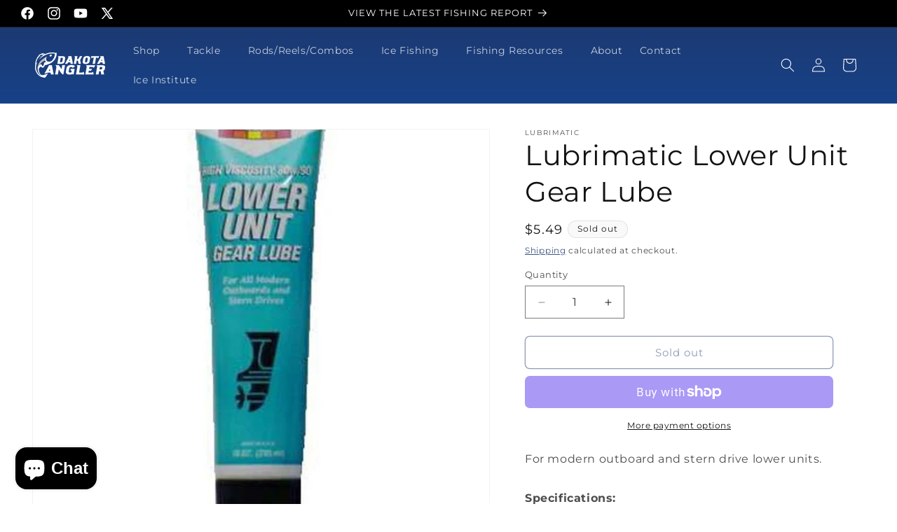

--- FILE ---
content_type: text/html; charset=utf-8
request_url: https://dakotaangler.com/products/lubrimatic-lower-unit-gear-lube
body_size: 40560
content:
<!doctype html>
<html class="js" lang="en">
  <head>
    <meta charset="utf-8">
    <meta http-equiv="X-UA-Compatible" content="IE=edge">
    <meta name="viewport" content="width=device-width,initial-scale=1">
    <meta name="theme-color" content="">
    <link rel="canonical" href="https://dakotaangler.com/products/lubrimatic-lower-unit-gear-lube"><link rel="icon" type="image/png" href="//dakotaangler.com/cdn/shop/files/dakota_angler_logo_square.jpg?crop=center&height=32&v=1722986675&width=32"><link rel="preconnect" href="https://fonts.shopifycdn.com" crossorigin><title>
      Lubrimatic Lower Unit Gear Lube
 &ndash; Dakota Angler</title>

    
      <meta name="description" content="For modern outboard and stern drive lower units.Specifications: 10 oz. SAE 80W-90">
    

    

<meta property="og:site_name" content="Dakota Angler">
<meta property="og:url" content="https://dakotaangler.com/products/lubrimatic-lower-unit-gear-lube">
<meta property="og:title" content="Lubrimatic Lower Unit Gear Lube">
<meta property="og:type" content="product">
<meta property="og:description" content="For modern outboard and stern drive lower units.Specifications: 10 oz. SAE 80W-90"><meta property="og:image" content="http://dakotaangler.com/cdn/shop/products/07970011540.jpg?v=1554661290">
  <meta property="og:image:secure_url" content="https://dakotaangler.com/cdn/shop/products/07970011540.jpg?v=1554661290">
  <meta property="og:image:width" content="1200">
  <meta property="og:image:height" content="1200"><meta property="og:price:amount" content="5.49">
  <meta property="og:price:currency" content="USD"><meta name="twitter:site" content="@DakotaAngler"><meta name="twitter:card" content="summary_large_image">
<meta name="twitter:title" content="Lubrimatic Lower Unit Gear Lube">
<meta name="twitter:description" content="For modern outboard and stern drive lower units.Specifications: 10 oz. SAE 80W-90">


    <script src="//dakotaangler.com/cdn/shop/t/4/assets/constants.js?v=132983761750457495441722374186" defer="defer"></script>
    <script src="//dakotaangler.com/cdn/shop/t/4/assets/pubsub.js?v=158357773527763999511722374186" defer="defer"></script>
    <script src="//dakotaangler.com/cdn/shop/t/4/assets/global.js?v=128254620780993239231723075323" defer="defer"></script>
    <script src="//dakotaangler.com/cdn/shop/t/4/assets/details-disclosure.js?v=13653116266235556501722374185" defer="defer"></script>
    <script src="//dakotaangler.com/cdn/shop/t/4/assets/details-modal.js?v=25581673532751508451722374187" defer="defer"></script>
    <script src="//dakotaangler.com/cdn/shop/t/4/assets/search-form.js?v=133129549252120666541722374186" defer="defer"></script><script src="//dakotaangler.com/cdn/shop/t/4/assets/animations.js?v=88693664871331136111722374185" defer="defer"></script><script>window.performance && window.performance.mark && window.performance.mark('shopify.content_for_header.start');</script><meta name="facebook-domain-verification" content="uhewsgt0ijw34ix8rrtutwvyvzya5p">
<meta name="google-site-verification" content="TiZZATmYyub7x7tQh40g28w5jPWIBpWRCImoF7dXn04">
<meta id="shopify-digital-wallet" name="shopify-digital-wallet" content="/27783344/digital_wallets/dialog">
<meta name="shopify-checkout-api-token" content="f2c0f99e7a35e5583d64eb91ff91676d">
<meta id="in-context-paypal-metadata" data-shop-id="27783344" data-venmo-supported="false" data-environment="production" data-locale="en_US" data-paypal-v4="true" data-currency="USD">
<link rel="alternate" type="application/json+oembed" href="https://dakotaangler.com/products/lubrimatic-lower-unit-gear-lube.oembed">
<script async="async" src="/checkouts/internal/preloads.js?locale=en-US"></script>
<link rel="preconnect" href="https://shop.app" crossorigin="anonymous">
<script async="async" src="https://shop.app/checkouts/internal/preloads.js?locale=en-US&shop_id=27783344" crossorigin="anonymous"></script>
<script id="apple-pay-shop-capabilities" type="application/json">{"shopId":27783344,"countryCode":"US","currencyCode":"USD","merchantCapabilities":["supports3DS"],"merchantId":"gid:\/\/shopify\/Shop\/27783344","merchantName":"Dakota Angler","requiredBillingContactFields":["postalAddress","email","phone"],"requiredShippingContactFields":["postalAddress","email","phone"],"shippingType":"shipping","supportedNetworks":["visa","masterCard","amex","discover","elo","jcb"],"total":{"type":"pending","label":"Dakota Angler","amount":"1.00"},"shopifyPaymentsEnabled":true,"supportsSubscriptions":true}</script>
<script id="shopify-features" type="application/json">{"accessToken":"f2c0f99e7a35e5583d64eb91ff91676d","betas":["rich-media-storefront-analytics"],"domain":"dakotaangler.com","predictiveSearch":true,"shopId":27783344,"locale":"en"}</script>
<script>var Shopify = Shopify || {};
Shopify.shop = "dakotaangler.myshopify.com";
Shopify.locale = "en";
Shopify.currency = {"active":"USD","rate":"1.0"};
Shopify.country = "US";
Shopify.theme = {"name":"Dakota Angler 3.0","id":138485301444,"schema_name":"Dakota Angler","schema_version":"3.0.0","theme_store_id":null,"role":"main"};
Shopify.theme.handle = "null";
Shopify.theme.style = {"id":null,"handle":null};
Shopify.cdnHost = "dakotaangler.com/cdn";
Shopify.routes = Shopify.routes || {};
Shopify.routes.root = "/";</script>
<script type="module">!function(o){(o.Shopify=o.Shopify||{}).modules=!0}(window);</script>
<script>!function(o){function n(){var o=[];function n(){o.push(Array.prototype.slice.apply(arguments))}return n.q=o,n}var t=o.Shopify=o.Shopify||{};t.loadFeatures=n(),t.autoloadFeatures=n()}(window);</script>
<script>
  window.ShopifyPay = window.ShopifyPay || {};
  window.ShopifyPay.apiHost = "shop.app\/pay";
  window.ShopifyPay.redirectState = null;
</script>
<script id="shop-js-analytics" type="application/json">{"pageType":"product"}</script>
<script defer="defer" async type="module" src="//dakotaangler.com/cdn/shopifycloud/shop-js/modules/v2/client.init-shop-cart-sync_BdyHc3Nr.en.esm.js"></script>
<script defer="defer" async type="module" src="//dakotaangler.com/cdn/shopifycloud/shop-js/modules/v2/chunk.common_Daul8nwZ.esm.js"></script>
<script type="module">
  await import("//dakotaangler.com/cdn/shopifycloud/shop-js/modules/v2/client.init-shop-cart-sync_BdyHc3Nr.en.esm.js");
await import("//dakotaangler.com/cdn/shopifycloud/shop-js/modules/v2/chunk.common_Daul8nwZ.esm.js");

  window.Shopify.SignInWithShop?.initShopCartSync?.({"fedCMEnabled":true,"windoidEnabled":true});

</script>
<script defer="defer" async type="module" src="//dakotaangler.com/cdn/shopifycloud/shop-js/modules/v2/client.payment-terms_MV4M3zvL.en.esm.js"></script>
<script defer="defer" async type="module" src="//dakotaangler.com/cdn/shopifycloud/shop-js/modules/v2/chunk.common_Daul8nwZ.esm.js"></script>
<script defer="defer" async type="module" src="//dakotaangler.com/cdn/shopifycloud/shop-js/modules/v2/chunk.modal_CQq8HTM6.esm.js"></script>
<script type="module">
  await import("//dakotaangler.com/cdn/shopifycloud/shop-js/modules/v2/client.payment-terms_MV4M3zvL.en.esm.js");
await import("//dakotaangler.com/cdn/shopifycloud/shop-js/modules/v2/chunk.common_Daul8nwZ.esm.js");
await import("//dakotaangler.com/cdn/shopifycloud/shop-js/modules/v2/chunk.modal_CQq8HTM6.esm.js");

  
</script>
<script>
  window.Shopify = window.Shopify || {};
  if (!window.Shopify.featureAssets) window.Shopify.featureAssets = {};
  window.Shopify.featureAssets['shop-js'] = {"shop-cart-sync":["modules/v2/client.shop-cart-sync_QYOiDySF.en.esm.js","modules/v2/chunk.common_Daul8nwZ.esm.js"],"init-fed-cm":["modules/v2/client.init-fed-cm_DchLp9rc.en.esm.js","modules/v2/chunk.common_Daul8nwZ.esm.js"],"shop-button":["modules/v2/client.shop-button_OV7bAJc5.en.esm.js","modules/v2/chunk.common_Daul8nwZ.esm.js"],"init-windoid":["modules/v2/client.init-windoid_DwxFKQ8e.en.esm.js","modules/v2/chunk.common_Daul8nwZ.esm.js"],"shop-cash-offers":["modules/v2/client.shop-cash-offers_DWtL6Bq3.en.esm.js","modules/v2/chunk.common_Daul8nwZ.esm.js","modules/v2/chunk.modal_CQq8HTM6.esm.js"],"shop-toast-manager":["modules/v2/client.shop-toast-manager_CX9r1SjA.en.esm.js","modules/v2/chunk.common_Daul8nwZ.esm.js"],"init-shop-email-lookup-coordinator":["modules/v2/client.init-shop-email-lookup-coordinator_UhKnw74l.en.esm.js","modules/v2/chunk.common_Daul8nwZ.esm.js"],"pay-button":["modules/v2/client.pay-button_DzxNnLDY.en.esm.js","modules/v2/chunk.common_Daul8nwZ.esm.js"],"avatar":["modules/v2/client.avatar_BTnouDA3.en.esm.js"],"init-shop-cart-sync":["modules/v2/client.init-shop-cart-sync_BdyHc3Nr.en.esm.js","modules/v2/chunk.common_Daul8nwZ.esm.js"],"shop-login-button":["modules/v2/client.shop-login-button_D8B466_1.en.esm.js","modules/v2/chunk.common_Daul8nwZ.esm.js","modules/v2/chunk.modal_CQq8HTM6.esm.js"],"init-customer-accounts-sign-up":["modules/v2/client.init-customer-accounts-sign-up_C8fpPm4i.en.esm.js","modules/v2/client.shop-login-button_D8B466_1.en.esm.js","modules/v2/chunk.common_Daul8nwZ.esm.js","modules/v2/chunk.modal_CQq8HTM6.esm.js"],"init-shop-for-new-customer-accounts":["modules/v2/client.init-shop-for-new-customer-accounts_CVTO0Ztu.en.esm.js","modules/v2/client.shop-login-button_D8B466_1.en.esm.js","modules/v2/chunk.common_Daul8nwZ.esm.js","modules/v2/chunk.modal_CQq8HTM6.esm.js"],"init-customer-accounts":["modules/v2/client.init-customer-accounts_dRgKMfrE.en.esm.js","modules/v2/client.shop-login-button_D8B466_1.en.esm.js","modules/v2/chunk.common_Daul8nwZ.esm.js","modules/v2/chunk.modal_CQq8HTM6.esm.js"],"shop-follow-button":["modules/v2/client.shop-follow-button_CkZpjEct.en.esm.js","modules/v2/chunk.common_Daul8nwZ.esm.js","modules/v2/chunk.modal_CQq8HTM6.esm.js"],"lead-capture":["modules/v2/client.lead-capture_BntHBhfp.en.esm.js","modules/v2/chunk.common_Daul8nwZ.esm.js","modules/v2/chunk.modal_CQq8HTM6.esm.js"],"checkout-modal":["modules/v2/client.checkout-modal_CfxcYbTm.en.esm.js","modules/v2/chunk.common_Daul8nwZ.esm.js","modules/v2/chunk.modal_CQq8HTM6.esm.js"],"shop-login":["modules/v2/client.shop-login_Da4GZ2H6.en.esm.js","modules/v2/chunk.common_Daul8nwZ.esm.js","modules/v2/chunk.modal_CQq8HTM6.esm.js"],"payment-terms":["modules/v2/client.payment-terms_MV4M3zvL.en.esm.js","modules/v2/chunk.common_Daul8nwZ.esm.js","modules/v2/chunk.modal_CQq8HTM6.esm.js"]};
</script>
<script>(function() {
  var isLoaded = false;
  function asyncLoad() {
    if (isLoaded) return;
    isLoaded = true;
    var urls = ["https:\/\/shy.elfsight.com\/p\/platform.js?v=1.5.7\u0026shop=dakotaangler.myshopify.com","https:\/\/js.smile.io\/v1\/smile-shopify.js?shop=dakotaangler.myshopify.com"];
    for (var i = 0; i < urls.length; i++) {
      var s = document.createElement('script');
      s.type = 'text/javascript';
      s.async = true;
      s.src = urls[i];
      var x = document.getElementsByTagName('script')[0];
      x.parentNode.insertBefore(s, x);
    }
  };
  if(window.attachEvent) {
    window.attachEvent('onload', asyncLoad);
  } else {
    window.addEventListener('load', asyncLoad, false);
  }
})();</script>
<script id="__st">var __st={"a":27783344,"offset":-21600,"reqid":"a52ecd64-513d-4e3d-b979-8abfbe86a639-1768941332","pageurl":"dakotaangler.com\/products\/lubrimatic-lower-unit-gear-lube","u":"616cb9517733","p":"product","rtyp":"product","rid":1929517596714};</script>
<script>window.ShopifyPaypalV4VisibilityTracking = true;</script>
<script id="captcha-bootstrap">!function(){'use strict';const t='contact',e='account',n='new_comment',o=[[t,t],['blogs',n],['comments',n],[t,'customer']],c=[[e,'customer_login'],[e,'guest_login'],[e,'recover_customer_password'],[e,'create_customer']],r=t=>t.map((([t,e])=>`form[action*='/${t}']:not([data-nocaptcha='true']) input[name='form_type'][value='${e}']`)).join(','),a=t=>()=>t?[...document.querySelectorAll(t)].map((t=>t.form)):[];function s(){const t=[...o],e=r(t);return a(e)}const i='password',u='form_key',d=['recaptcha-v3-token','g-recaptcha-response','h-captcha-response',i],f=()=>{try{return window.sessionStorage}catch{return}},m='__shopify_v',_=t=>t.elements[u];function p(t,e,n=!1){try{const o=window.sessionStorage,c=JSON.parse(o.getItem(e)),{data:r}=function(t){const{data:e,action:n}=t;return t[m]||n?{data:e,action:n}:{data:t,action:n}}(c);for(const[e,n]of Object.entries(r))t.elements[e]&&(t.elements[e].value=n);n&&o.removeItem(e)}catch(o){console.error('form repopulation failed',{error:o})}}const l='form_type',E='cptcha';function T(t){t.dataset[E]=!0}const w=window,h=w.document,L='Shopify',v='ce_forms',y='captcha';let A=!1;((t,e)=>{const n=(g='f06e6c50-85a8-45c8-87d0-21a2b65856fe',I='https://cdn.shopify.com/shopifycloud/storefront-forms-hcaptcha/ce_storefront_forms_captcha_hcaptcha.v1.5.2.iife.js',D={infoText:'Protected by hCaptcha',privacyText:'Privacy',termsText:'Terms'},(t,e,n)=>{const o=w[L][v],c=o.bindForm;if(c)return c(t,g,e,D).then(n);var r;o.q.push([[t,g,e,D],n]),r=I,A||(h.body.append(Object.assign(h.createElement('script'),{id:'captcha-provider',async:!0,src:r})),A=!0)});var g,I,D;w[L]=w[L]||{},w[L][v]=w[L][v]||{},w[L][v].q=[],w[L][y]=w[L][y]||{},w[L][y].protect=function(t,e){n(t,void 0,e),T(t)},Object.freeze(w[L][y]),function(t,e,n,w,h,L){const[v,y,A,g]=function(t,e,n){const i=e?o:[],u=t?c:[],d=[...i,...u],f=r(d),m=r(i),_=r(d.filter((([t,e])=>n.includes(e))));return[a(f),a(m),a(_),s()]}(w,h,L),I=t=>{const e=t.target;return e instanceof HTMLFormElement?e:e&&e.form},D=t=>v().includes(t);t.addEventListener('submit',(t=>{const e=I(t);if(!e)return;const n=D(e)&&!e.dataset.hcaptchaBound&&!e.dataset.recaptchaBound,o=_(e),c=g().includes(e)&&(!o||!o.value);(n||c)&&t.preventDefault(),c&&!n&&(function(t){try{if(!f())return;!function(t){const e=f();if(!e)return;const n=_(t);if(!n)return;const o=n.value;o&&e.removeItem(o)}(t);const e=Array.from(Array(32),(()=>Math.random().toString(36)[2])).join('');!function(t,e){_(t)||t.append(Object.assign(document.createElement('input'),{type:'hidden',name:u})),t.elements[u].value=e}(t,e),function(t,e){const n=f();if(!n)return;const o=[...t.querySelectorAll(`input[type='${i}']`)].map((({name:t})=>t)),c=[...d,...o],r={};for(const[a,s]of new FormData(t).entries())c.includes(a)||(r[a]=s);n.setItem(e,JSON.stringify({[m]:1,action:t.action,data:r}))}(t,e)}catch(e){console.error('failed to persist form',e)}}(e),e.submit())}));const S=(t,e)=>{t&&!t.dataset[E]&&(n(t,e.some((e=>e===t))),T(t))};for(const o of['focusin','change'])t.addEventListener(o,(t=>{const e=I(t);D(e)&&S(e,y())}));const B=e.get('form_key'),M=e.get(l),P=B&&M;t.addEventListener('DOMContentLoaded',(()=>{const t=y();if(P)for(const e of t)e.elements[l].value===M&&p(e,B);[...new Set([...A(),...v().filter((t=>'true'===t.dataset.shopifyCaptcha))])].forEach((e=>S(e,t)))}))}(h,new URLSearchParams(w.location.search),n,t,e,['guest_login'])})(!0,!0)}();</script>
<script integrity="sha256-4kQ18oKyAcykRKYeNunJcIwy7WH5gtpwJnB7kiuLZ1E=" data-source-attribution="shopify.loadfeatures" defer="defer" src="//dakotaangler.com/cdn/shopifycloud/storefront/assets/storefront/load_feature-a0a9edcb.js" crossorigin="anonymous"></script>
<script crossorigin="anonymous" defer="defer" src="//dakotaangler.com/cdn/shopifycloud/storefront/assets/shopify_pay/storefront-65b4c6d7.js?v=20250812"></script>
<script data-source-attribution="shopify.dynamic_checkout.dynamic.init">var Shopify=Shopify||{};Shopify.PaymentButton=Shopify.PaymentButton||{isStorefrontPortableWallets:!0,init:function(){window.Shopify.PaymentButton.init=function(){};var t=document.createElement("script");t.src="https://dakotaangler.com/cdn/shopifycloud/portable-wallets/latest/portable-wallets.en.js",t.type="module",document.head.appendChild(t)}};
</script>
<script data-source-attribution="shopify.dynamic_checkout.buyer_consent">
  function portableWalletsHideBuyerConsent(e){var t=document.getElementById("shopify-buyer-consent"),n=document.getElementById("shopify-subscription-policy-button");t&&n&&(t.classList.add("hidden"),t.setAttribute("aria-hidden","true"),n.removeEventListener("click",e))}function portableWalletsShowBuyerConsent(e){var t=document.getElementById("shopify-buyer-consent"),n=document.getElementById("shopify-subscription-policy-button");t&&n&&(t.classList.remove("hidden"),t.removeAttribute("aria-hidden"),n.addEventListener("click",e))}window.Shopify?.PaymentButton&&(window.Shopify.PaymentButton.hideBuyerConsent=portableWalletsHideBuyerConsent,window.Shopify.PaymentButton.showBuyerConsent=portableWalletsShowBuyerConsent);
</script>
<script>
  function portableWalletsCleanup(e){e&&e.src&&console.error("Failed to load portable wallets script "+e.src);var t=document.querySelectorAll("shopify-accelerated-checkout .shopify-payment-button__skeleton, shopify-accelerated-checkout-cart .wallet-cart-button__skeleton"),e=document.getElementById("shopify-buyer-consent");for(let e=0;e<t.length;e++)t[e].remove();e&&e.remove()}function portableWalletsNotLoadedAsModule(e){e instanceof ErrorEvent&&"string"==typeof e.message&&e.message.includes("import.meta")&&"string"==typeof e.filename&&e.filename.includes("portable-wallets")&&(window.removeEventListener("error",portableWalletsNotLoadedAsModule),window.Shopify.PaymentButton.failedToLoad=e,"loading"===document.readyState?document.addEventListener("DOMContentLoaded",window.Shopify.PaymentButton.init):window.Shopify.PaymentButton.init())}window.addEventListener("error",portableWalletsNotLoadedAsModule);
</script>

<script type="module" src="https://dakotaangler.com/cdn/shopifycloud/portable-wallets/latest/portable-wallets.en.js" onError="portableWalletsCleanup(this)" crossorigin="anonymous"></script>
<script nomodule>
  document.addEventListener("DOMContentLoaded", portableWalletsCleanup);
</script>

<link id="shopify-accelerated-checkout-styles" rel="stylesheet" media="screen" href="https://dakotaangler.com/cdn/shopifycloud/portable-wallets/latest/accelerated-checkout-backwards-compat.css" crossorigin="anonymous">
<style id="shopify-accelerated-checkout-cart">
        #shopify-buyer-consent {
  margin-top: 1em;
  display: inline-block;
  width: 100%;
}

#shopify-buyer-consent.hidden {
  display: none;
}

#shopify-subscription-policy-button {
  background: none;
  border: none;
  padding: 0;
  text-decoration: underline;
  font-size: inherit;
  cursor: pointer;
}

#shopify-subscription-policy-button::before {
  box-shadow: none;
}

      </style>
<script id="sections-script" data-sections="header" defer="defer" src="//dakotaangler.com/cdn/shop/t/4/compiled_assets/scripts.js?v=4616"></script>
<script>window.performance && window.performance.mark && window.performance.mark('shopify.content_for_header.end');</script>


    <style data-shopify>
      @font-face {
  font-family: Montserrat;
  font-weight: 400;
  font-style: normal;
  font-display: swap;
  src: url("//dakotaangler.com/cdn/fonts/montserrat/montserrat_n4.81949fa0ac9fd2021e16436151e8eaa539321637.woff2") format("woff2"),
       url("//dakotaangler.com/cdn/fonts/montserrat/montserrat_n4.a6c632ca7b62da89c3594789ba828388aac693fe.woff") format("woff");
}

      @font-face {
  font-family: Montserrat;
  font-weight: 700;
  font-style: normal;
  font-display: swap;
  src: url("//dakotaangler.com/cdn/fonts/montserrat/montserrat_n7.3c434e22befd5c18a6b4afadb1e3d77c128c7939.woff2") format("woff2"),
       url("//dakotaangler.com/cdn/fonts/montserrat/montserrat_n7.5d9fa6e2cae713c8fb539a9876489d86207fe957.woff") format("woff");
}

      @font-face {
  font-family: Montserrat;
  font-weight: 400;
  font-style: italic;
  font-display: swap;
  src: url("//dakotaangler.com/cdn/fonts/montserrat/montserrat_i4.5a4ea298b4789e064f62a29aafc18d41f09ae59b.woff2") format("woff2"),
       url("//dakotaangler.com/cdn/fonts/montserrat/montserrat_i4.072b5869c5e0ed5b9d2021e4c2af132e16681ad2.woff") format("woff");
}

      @font-face {
  font-family: Montserrat;
  font-weight: 700;
  font-style: italic;
  font-display: swap;
  src: url("//dakotaangler.com/cdn/fonts/montserrat/montserrat_i7.a0d4a463df4f146567d871890ffb3c80408e7732.woff2") format("woff2"),
       url("//dakotaangler.com/cdn/fonts/montserrat/montserrat_i7.f6ec9f2a0681acc6f8152c40921d2a4d2e1a2c78.woff") format("woff");
}

      @font-face {
  font-family: Montserrat;
  font-weight: 400;
  font-style: normal;
  font-display: swap;
  src: url("//dakotaangler.com/cdn/fonts/montserrat/montserrat_n4.81949fa0ac9fd2021e16436151e8eaa539321637.woff2") format("woff2"),
       url("//dakotaangler.com/cdn/fonts/montserrat/montserrat_n4.a6c632ca7b62da89c3594789ba828388aac693fe.woff") format("woff");
}


      
        :root,
        .color-scheme-1 {
          --color-background: 255,255,255;
        
          --gradient-background: #ffffff;
        

        

        --color-foreground: 18,18,18;
        --color-background-contrast: 191,191,191;
        --color-shadow: 18,18,18;
        --color-button: 30,55,108;
        --color-button-text: 255,255,255;
        --color-secondary-button: 255,255,255;
        --color-secondary-button-text: 30,55,108;
        --color-link: 30,55,108;
        --color-badge-foreground: 18,18,18;
        --color-badge-background: 255,255,255;
        --color-badge-border: 18,18,18;
        --payment-terms-background-color: rgb(255 255 255);
      }
      
        
        .color-scheme-2 {
          --color-background: 30,55,108;
        
          --gradient-background: #1e376c;
        

        

        --color-foreground: 255,255,255;
        --color-background-contrast: 36,65,128;
        --color-shadow: 18,18,18;
        --color-button: 255,255,255;
        --color-button-text: 30,55,108;
        --color-secondary-button: 30,55,108;
        --color-secondary-button-text: 255,255,255;
        --color-link: 255,255,255;
        --color-badge-foreground: 255,255,255;
        --color-badge-background: 30,55,108;
        --color-badge-border: 255,255,255;
        --payment-terms-background-color: rgb(30 55 108);
      }
      
        
        .color-scheme-3 {
          --color-background: 249,249,249;
        
          --gradient-background: #f9f9f9;
        

        

        --color-foreground: 29,29,29;
        --color-background-contrast: 185,185,185;
        --color-shadow: 18,18,18;
        --color-button: 30,55,108;
        --color-button-text: 255,255,255;
        --color-secondary-button: 249,249,249;
        --color-secondary-button-text: 30,55,108;
        --color-link: 30,55,108;
        --color-badge-foreground: 29,29,29;
        --color-badge-background: 249,249,249;
        --color-badge-border: 29,29,29;
        --payment-terms-background-color: rgb(249 249 249);
      }
      
        
        .color-scheme-4 {
          --color-background: 244,235,70;
        
          --gradient-background: #f4eb46;
        

        

        --color-foreground: 0,0,0;
        --color-background-contrast: 176,167,10;
        --color-shadow: 18,18,18;
        --color-button: 30,55,108;
        --color-button-text: 255,255,255;
        --color-secondary-button: 244,235,70;
        --color-secondary-button-text: 30,55,108;
        --color-link: 30,55,108;
        --color-badge-foreground: 0,0,0;
        --color-badge-background: 244,235,70;
        --color-badge-border: 0,0,0;
        --payment-terms-background-color: rgb(244 235 70);
      }
      
        
        .color-scheme-5 {
          --color-background: 0,0,0;
        
          --gradient-background: #000000;
        

        

        --color-foreground: 255,255,255;
        --color-background-contrast: 128,128,128;
        --color-shadow: 18,18,18;
        --color-button: 244,235,70;
        --color-button-text: 0,0,0;
        --color-secondary-button: 0,0,0;
        --color-secondary-button-text: 244,235,70;
        --color-link: 244,235,70;
        --color-badge-foreground: 255,255,255;
        --color-badge-background: 0,0,0;
        --color-badge-border: 255,255,255;
        --payment-terms-background-color: rgb(0 0 0);
      }
      
        
        .color-scheme-e520a970-280c-4d9d-9479-17d3288a8b50 {
          --color-background: 255,255,255;
        
          --gradient-background: linear-gradient(180deg, rgba(30, 55, 108, 1), rgba(8, 90, 197, 1) 67%);
        

        

        --color-foreground: 255,255,255;
        --color-background-contrast: 191,191,191;
        --color-shadow: 18,18,18;
        --color-button: 255,255,255;
        --color-button-text: 30,55,108;
        --color-secondary-button: 255,255,255;
        --color-secondary-button-text: 244,235,70;
        --color-link: 244,235,70;
        --color-badge-foreground: 255,255,255;
        --color-badge-background: 255,255,255;
        --color-badge-border: 255,255,255;
        --payment-terms-background-color: rgb(255 255 255);
      }
      

      body, .color-scheme-1, .color-scheme-2, .color-scheme-3, .color-scheme-4, .color-scheme-5, .color-scheme-e520a970-280c-4d9d-9479-17d3288a8b50 {
        color: rgba(var(--color-foreground), 0.75);
        background-color: rgb(var(--color-background));
      }

      :root {
        --font-body-family: Montserrat, sans-serif;
        --font-body-style: normal;
        --font-body-weight: 400;
        --font-body-weight-bold: 700;

        --font-heading-family: Montserrat, sans-serif;
        --font-heading-style: normal;
        --font-heading-weight: 400;

        --font-body-scale: 1.0;
        --font-heading-scale: 1.0;

        --media-padding: px;
        --media-border-opacity: 0.05;
        --media-border-width: 1px;
        --media-radius: 0px;
        --media-shadow-opacity: 0.0;
        --media-shadow-horizontal-offset: 0px;
        --media-shadow-vertical-offset: 4px;
        --media-shadow-blur-radius: 5px;
        --media-shadow-visible: 0;

        --page-width: 130rem;
        --page-width-margin: 0rem;

        --product-card-image-padding: 0.0rem;
        --product-card-corner-radius: 0.0rem;
        --product-card-text-alignment: left;
        --product-card-border-width: 0.0rem;
        --product-card-border-opacity: 0.1;
        --product-card-shadow-opacity: 0.0;
        --product-card-shadow-visible: 0;
        --product-card-shadow-horizontal-offset: 0.0rem;
        --product-card-shadow-vertical-offset: 0.4rem;
        --product-card-shadow-blur-radius: 0.5rem;

        --collection-card-image-padding: 0.0rem;
        --collection-card-corner-radius: 0.0rem;
        --collection-card-text-alignment: left;
        --collection-card-border-width: 0.0rem;
        --collection-card-border-opacity: 0.1;
        --collection-card-shadow-opacity: 0.0;
        --collection-card-shadow-visible: 0;
        --collection-card-shadow-horizontal-offset: 0.0rem;
        --collection-card-shadow-vertical-offset: 0.4rem;
        --collection-card-shadow-blur-radius: 0.5rem;

        --blog-card-image-padding: 0.0rem;
        --blog-card-corner-radius: 0.0rem;
        --blog-card-text-alignment: left;
        --blog-card-border-width: 0.0rem;
        --blog-card-border-opacity: 0.1;
        --blog-card-shadow-opacity: 0.0;
        --blog-card-shadow-visible: 0;
        --blog-card-shadow-horizontal-offset: 0.0rem;
        --blog-card-shadow-vertical-offset: 0.4rem;
        --blog-card-shadow-blur-radius: 0.5rem;

        --badge-corner-radius: 4.0rem;

        --popup-border-width: 1px;
        --popup-border-opacity: 0.1;
        --popup-corner-radius: 0px;
        --popup-shadow-opacity: 0.05;
        --popup-shadow-horizontal-offset: 0px;
        --popup-shadow-vertical-offset: 4px;
        --popup-shadow-blur-radius: 5px;

        --drawer-border-width: 1px;
        --drawer-border-opacity: 0.1;
        --drawer-shadow-opacity: 0.0;
        --drawer-shadow-horizontal-offset: 0px;
        --drawer-shadow-vertical-offset: 4px;
        --drawer-shadow-blur-radius: 5px;

        --spacing-sections-desktop: 0px;
        --spacing-sections-mobile: 0px;

        --grid-desktop-vertical-spacing: 8px;
        --grid-desktop-horizontal-spacing: 8px;
        --grid-mobile-vertical-spacing: 4px;
        --grid-mobile-horizontal-spacing: 4px;

        --text-boxes-border-opacity: 0.1;
        --text-boxes-border-width: 0px;
        --text-boxes-radius: 0px;
        --text-boxes-shadow-opacity: 0.0;
        --text-boxes-shadow-visible: 0;
        --text-boxes-shadow-horizontal-offset: 0px;
        --text-boxes-shadow-vertical-offset: 4px;
        --text-boxes-shadow-blur-radius: 5px;

        --buttons-radius: 6px;
        --buttons-radius-outset: 7px;
        --buttons-border-width: 1px;
        --buttons-border-opacity: 1.0;
        --buttons-shadow-opacity: 0.0;
        --buttons-shadow-visible: 0;
        --buttons-shadow-horizontal-offset: 0px;
        --buttons-shadow-vertical-offset: 4px;
        --buttons-shadow-blur-radius: 5px;
        --buttons-border-offset: 0.3px;

        --inputs-radius: 0px;
        --inputs-border-width: 1px;
        --inputs-border-opacity: 0.55;
        --inputs-shadow-opacity: 0.0;
        --inputs-shadow-horizontal-offset: 0px;
        --inputs-margin-offset: 0px;
        --inputs-shadow-vertical-offset: 4px;
        --inputs-shadow-blur-radius: 5px;
        --inputs-radius-outset: 0px;

        --variant-pills-radius: 20px;
        --variant-pills-border-width: 1px;
        --variant-pills-border-opacity: 0.55;
        --variant-pills-shadow-opacity: 0.0;
        --variant-pills-shadow-horizontal-offset: 0px;
        --variant-pills-shadow-vertical-offset: 4px;
        --variant-pills-shadow-blur-radius: 5px;
      }

      *,
      *::before,
      *::after {
        box-sizing: inherit;
      }

      html {
        box-sizing: border-box;
        font-size: calc(var(--font-body-scale) * 62.5%);
        height: 100%;
      }

      body {
        display: grid;
        grid-template-rows: auto auto 1fr auto;
        grid-template-columns: 100%;
        min-height: 100%;
        margin: 0;
        font-size: 1.5rem;
        letter-spacing: 0.06rem;
        line-height: calc(1 + 0.8 / var(--font-body-scale));
        font-family: var(--font-body-family);
        font-style: var(--font-body-style);
        font-weight: var(--font-body-weight);
      }

      @media screen and (min-width: 750px) {
        body {
          font-size: 1.6rem;
        }
      }
    </style>

    <link href="//dakotaangler.com/cdn/shop/t/4/assets/base.css?v=22483915335023052221723320895" rel="stylesheet" type="text/css" media="all" />
    <link rel="stylesheet" href="//dakotaangler.com/cdn/shop/t/4/assets/component-cart-items.css?v=127384614032664249911722374185" media="print" onload="this.media='all'"><link href="//dakotaangler.com/cdn/shop/t/4/assets/component-cart-drawer.css?v=77484295219388067041723318050" rel="stylesheet" type="text/css" media="all" />
      <link href="//dakotaangler.com/cdn/shop/t/4/assets/component-cart.css?v=165982380921400067651722374186" rel="stylesheet" type="text/css" media="all" />
      <link href="//dakotaangler.com/cdn/shop/t/4/assets/component-totals.css?v=15906652033866631521722374185" rel="stylesheet" type="text/css" media="all" />
      <link href="//dakotaangler.com/cdn/shop/t/4/assets/component-price.css?v=70172745017360139101722374186" rel="stylesheet" type="text/css" media="all" />
      <link href="//dakotaangler.com/cdn/shop/t/4/assets/component-discounts.css?v=152760482443307489271722374185" rel="stylesheet" type="text/css" media="all" />

      <link rel="preload" as="font" href="//dakotaangler.com/cdn/fonts/montserrat/montserrat_n4.81949fa0ac9fd2021e16436151e8eaa539321637.woff2" type="font/woff2" crossorigin>
      

      <link rel="preload" as="font" href="//dakotaangler.com/cdn/fonts/montserrat/montserrat_n4.81949fa0ac9fd2021e16436151e8eaa539321637.woff2" type="font/woff2" crossorigin>
      
<link
        rel="stylesheet"
        href="//dakotaangler.com/cdn/shop/t/4/assets/component-predictive-search.css?v=32897509134755268421723143037"
        media="print"
        onload="this.media='all'"
      ><script>
      if (Shopify.designMode) {
        document.documentElement.classList.add('shopify-design-mode');
      }
    </script>
  <script src="https://cdn.shopify.com/extensions/e4b3a77b-20c9-4161-b1bb-deb87046128d/inbox-1253/assets/inbox-chat-loader.js" type="text/javascript" defer="defer"></script>
<script src="https://cdn.shopify.com/extensions/019b8c1c-e769-72c6-b296-14041ea4f4f2/avada-app-80/assets/avada-order-limit.js" type="text/javascript" defer="defer"></script>
<link href="https://monorail-edge.shopifysvc.com" rel="dns-prefetch">
<script>(function(){if ("sendBeacon" in navigator && "performance" in window) {try {var session_token_from_headers = performance.getEntriesByType('navigation')[0].serverTiming.find(x => x.name == '_s').description;} catch {var session_token_from_headers = undefined;}var session_cookie_matches = document.cookie.match(/_shopify_s=([^;]*)/);var session_token_from_cookie = session_cookie_matches && session_cookie_matches.length === 2 ? session_cookie_matches[1] : "";var session_token = session_token_from_headers || session_token_from_cookie || "";function handle_abandonment_event(e) {var entries = performance.getEntries().filter(function(entry) {return /monorail-edge.shopifysvc.com/.test(entry.name);});if (!window.abandonment_tracked && entries.length === 0) {window.abandonment_tracked = true;var currentMs = Date.now();var navigation_start = performance.timing.navigationStart;var payload = {shop_id: 27783344,url: window.location.href,navigation_start,duration: currentMs - navigation_start,session_token,page_type: "product"};window.navigator.sendBeacon("https://monorail-edge.shopifysvc.com/v1/produce", JSON.stringify({schema_id: "online_store_buyer_site_abandonment/1.1",payload: payload,metadata: {event_created_at_ms: currentMs,event_sent_at_ms: currentMs}}));}}window.addEventListener('pagehide', handle_abandonment_event);}}());</script>
<script id="web-pixels-manager-setup">(function e(e,d,r,n,o){if(void 0===o&&(o={}),!Boolean(null===(a=null===(i=window.Shopify)||void 0===i?void 0:i.analytics)||void 0===a?void 0:a.replayQueue)){var i,a;window.Shopify=window.Shopify||{};var t=window.Shopify;t.analytics=t.analytics||{};var s=t.analytics;s.replayQueue=[],s.publish=function(e,d,r){return s.replayQueue.push([e,d,r]),!0};try{self.performance.mark("wpm:start")}catch(e){}var l=function(){var e={modern:/Edge?\/(1{2}[4-9]|1[2-9]\d|[2-9]\d{2}|\d{4,})\.\d+(\.\d+|)|Firefox\/(1{2}[4-9]|1[2-9]\d|[2-9]\d{2}|\d{4,})\.\d+(\.\d+|)|Chrom(ium|e)\/(9{2}|\d{3,})\.\d+(\.\d+|)|(Maci|X1{2}).+ Version\/(15\.\d+|(1[6-9]|[2-9]\d|\d{3,})\.\d+)([,.]\d+|)( \(\w+\)|)( Mobile\/\w+|) Safari\/|Chrome.+OPR\/(9{2}|\d{3,})\.\d+\.\d+|(CPU[ +]OS|iPhone[ +]OS|CPU[ +]iPhone|CPU IPhone OS|CPU iPad OS)[ +]+(15[._]\d+|(1[6-9]|[2-9]\d|\d{3,})[._]\d+)([._]\d+|)|Android:?[ /-](13[3-9]|1[4-9]\d|[2-9]\d{2}|\d{4,})(\.\d+|)(\.\d+|)|Android.+Firefox\/(13[5-9]|1[4-9]\d|[2-9]\d{2}|\d{4,})\.\d+(\.\d+|)|Android.+Chrom(ium|e)\/(13[3-9]|1[4-9]\d|[2-9]\d{2}|\d{4,})\.\d+(\.\d+|)|SamsungBrowser\/([2-9]\d|\d{3,})\.\d+/,legacy:/Edge?\/(1[6-9]|[2-9]\d|\d{3,})\.\d+(\.\d+|)|Firefox\/(5[4-9]|[6-9]\d|\d{3,})\.\d+(\.\d+|)|Chrom(ium|e)\/(5[1-9]|[6-9]\d|\d{3,})\.\d+(\.\d+|)([\d.]+$|.*Safari\/(?![\d.]+ Edge\/[\d.]+$))|(Maci|X1{2}).+ Version\/(10\.\d+|(1[1-9]|[2-9]\d|\d{3,})\.\d+)([,.]\d+|)( \(\w+\)|)( Mobile\/\w+|) Safari\/|Chrome.+OPR\/(3[89]|[4-9]\d|\d{3,})\.\d+\.\d+|(CPU[ +]OS|iPhone[ +]OS|CPU[ +]iPhone|CPU IPhone OS|CPU iPad OS)[ +]+(10[._]\d+|(1[1-9]|[2-9]\d|\d{3,})[._]\d+)([._]\d+|)|Android:?[ /-](13[3-9]|1[4-9]\d|[2-9]\d{2}|\d{4,})(\.\d+|)(\.\d+|)|Mobile Safari.+OPR\/([89]\d|\d{3,})\.\d+\.\d+|Android.+Firefox\/(13[5-9]|1[4-9]\d|[2-9]\d{2}|\d{4,})\.\d+(\.\d+|)|Android.+Chrom(ium|e)\/(13[3-9]|1[4-9]\d|[2-9]\d{2}|\d{4,})\.\d+(\.\d+|)|Android.+(UC? ?Browser|UCWEB|U3)[ /]?(15\.([5-9]|\d{2,})|(1[6-9]|[2-9]\d|\d{3,})\.\d+)\.\d+|SamsungBrowser\/(5\.\d+|([6-9]|\d{2,})\.\d+)|Android.+MQ{2}Browser\/(14(\.(9|\d{2,})|)|(1[5-9]|[2-9]\d|\d{3,})(\.\d+|))(\.\d+|)|K[Aa][Ii]OS\/(3\.\d+|([4-9]|\d{2,})\.\d+)(\.\d+|)/},d=e.modern,r=e.legacy,n=navigator.userAgent;return n.match(d)?"modern":n.match(r)?"legacy":"unknown"}(),u="modern"===l?"modern":"legacy",c=(null!=n?n:{modern:"",legacy:""})[u],f=function(e){return[e.baseUrl,"/wpm","/b",e.hashVersion,"modern"===e.buildTarget?"m":"l",".js"].join("")}({baseUrl:d,hashVersion:r,buildTarget:u}),m=function(e){var d=e.version,r=e.bundleTarget,n=e.surface,o=e.pageUrl,i=e.monorailEndpoint;return{emit:function(e){var a=e.status,t=e.errorMsg,s=(new Date).getTime(),l=JSON.stringify({metadata:{event_sent_at_ms:s},events:[{schema_id:"web_pixels_manager_load/3.1",payload:{version:d,bundle_target:r,page_url:o,status:a,surface:n,error_msg:t},metadata:{event_created_at_ms:s}}]});if(!i)return console&&console.warn&&console.warn("[Web Pixels Manager] No Monorail endpoint provided, skipping logging."),!1;try{return self.navigator.sendBeacon.bind(self.navigator)(i,l)}catch(e){}var u=new XMLHttpRequest;try{return u.open("POST",i,!0),u.setRequestHeader("Content-Type","text/plain"),u.send(l),!0}catch(e){return console&&console.warn&&console.warn("[Web Pixels Manager] Got an unhandled error while logging to Monorail."),!1}}}}({version:r,bundleTarget:l,surface:e.surface,pageUrl:self.location.href,monorailEndpoint:e.monorailEndpoint});try{o.browserTarget=l,function(e){var d=e.src,r=e.async,n=void 0===r||r,o=e.onload,i=e.onerror,a=e.sri,t=e.scriptDataAttributes,s=void 0===t?{}:t,l=document.createElement("script"),u=document.querySelector("head"),c=document.querySelector("body");if(l.async=n,l.src=d,a&&(l.integrity=a,l.crossOrigin="anonymous"),s)for(var f in s)if(Object.prototype.hasOwnProperty.call(s,f))try{l.dataset[f]=s[f]}catch(e){}if(o&&l.addEventListener("load",o),i&&l.addEventListener("error",i),u)u.appendChild(l);else{if(!c)throw new Error("Did not find a head or body element to append the script");c.appendChild(l)}}({src:f,async:!0,onload:function(){if(!function(){var e,d;return Boolean(null===(d=null===(e=window.Shopify)||void 0===e?void 0:e.analytics)||void 0===d?void 0:d.initialized)}()){var d=window.webPixelsManager.init(e)||void 0;if(d){var r=window.Shopify.analytics;r.replayQueue.forEach((function(e){var r=e[0],n=e[1],o=e[2];d.publishCustomEvent(r,n,o)})),r.replayQueue=[],r.publish=d.publishCustomEvent,r.visitor=d.visitor,r.initialized=!0}}},onerror:function(){return m.emit({status:"failed",errorMsg:"".concat(f," has failed to load")})},sri:function(e){var d=/^sha384-[A-Za-z0-9+/=]+$/;return"string"==typeof e&&d.test(e)}(c)?c:"",scriptDataAttributes:o}),m.emit({status:"loading"})}catch(e){m.emit({status:"failed",errorMsg:(null==e?void 0:e.message)||"Unknown error"})}}})({shopId: 27783344,storefrontBaseUrl: "https://dakotaangler.com",extensionsBaseUrl: "https://extensions.shopifycdn.com/cdn/shopifycloud/web-pixels-manager",monorailEndpoint: "https://monorail-edge.shopifysvc.com/unstable/produce_batch",surface: "storefront-renderer",enabledBetaFlags: ["2dca8a86"],webPixelsConfigList: [{"id":"812613828","configuration":"{\"config\":\"{\\\"google_tag_ids\\\":[\\\"AW-16884942138\\\",\\\"GT-PBCRK327\\\"],\\\"target_country\\\":\\\"US\\\",\\\"gtag_events\\\":[{\\\"type\\\":\\\"search\\\",\\\"action_label\\\":\\\"AW-16884942138\\\/79CtCOOIrqAaELqKr_M-\\\"},{\\\"type\\\":\\\"begin_checkout\\\",\\\"action_label\\\":\\\"AW-16884942138\\\/1W-FCOmIrqAaELqKr_M-\\\"},{\\\"type\\\":\\\"view_item\\\",\\\"action_label\\\":[\\\"AW-16884942138\\\/R-x5COCIrqAaELqKr_M-\\\",\\\"MC-36GNKXFE2T\\\"]},{\\\"type\\\":\\\"purchase\\\",\\\"action_label\\\":[\\\"AW-16884942138\\\/BKwWCNqIrqAaELqKr_M-\\\",\\\"MC-36GNKXFE2T\\\"]},{\\\"type\\\":\\\"page_view\\\",\\\"action_label\\\":[\\\"AW-16884942138\\\/n993CN2IrqAaELqKr_M-\\\",\\\"MC-36GNKXFE2T\\\"]},{\\\"type\\\":\\\"add_payment_info\\\",\\\"action_label\\\":\\\"AW-16884942138\\\/NdYhCOyIrqAaELqKr_M-\\\"},{\\\"type\\\":\\\"add_to_cart\\\",\\\"action_label\\\":\\\"AW-16884942138\\\/zQJkCOaIrqAaELqKr_M-\\\"}],\\\"enable_monitoring_mode\\\":false}\"}","eventPayloadVersion":"v1","runtimeContext":"OPEN","scriptVersion":"b2a88bafab3e21179ed38636efcd8a93","type":"APP","apiClientId":1780363,"privacyPurposes":[],"dataSharingAdjustments":{"protectedCustomerApprovalScopes":["read_customer_address","read_customer_email","read_customer_name","read_customer_personal_data","read_customer_phone"]}},{"id":"210501828","configuration":"{\"pixel_id\":\"238956480304894\",\"pixel_type\":\"facebook_pixel\",\"metaapp_system_user_token\":\"-\"}","eventPayloadVersion":"v1","runtimeContext":"OPEN","scriptVersion":"ca16bc87fe92b6042fbaa3acc2fbdaa6","type":"APP","apiClientId":2329312,"privacyPurposes":["ANALYTICS","MARKETING","SALE_OF_DATA"],"dataSharingAdjustments":{"protectedCustomerApprovalScopes":["read_customer_address","read_customer_email","read_customer_name","read_customer_personal_data","read_customer_phone"]}},{"id":"shopify-app-pixel","configuration":"{}","eventPayloadVersion":"v1","runtimeContext":"STRICT","scriptVersion":"0450","apiClientId":"shopify-pixel","type":"APP","privacyPurposes":["ANALYTICS","MARKETING"]},{"id":"shopify-custom-pixel","eventPayloadVersion":"v1","runtimeContext":"LAX","scriptVersion":"0450","apiClientId":"shopify-pixel","type":"CUSTOM","privacyPurposes":["ANALYTICS","MARKETING"]}],isMerchantRequest: false,initData: {"shop":{"name":"Dakota Angler","paymentSettings":{"currencyCode":"USD"},"myshopifyDomain":"dakotaangler.myshopify.com","countryCode":"US","storefrontUrl":"https:\/\/dakotaangler.com"},"customer":null,"cart":null,"checkout":null,"productVariants":[{"price":{"amount":5.49,"currencyCode":"USD"},"product":{"title":"Lubrimatic Lower Unit Gear Lube","vendor":"Lubrimatic","id":"1929517596714","untranslatedTitle":"Lubrimatic Lower Unit Gear Lube","url":"\/products\/lubrimatic-lower-unit-gear-lube","type":""},"id":"14750497833002","image":{"src":"\/\/dakotaangler.com\/cdn\/shop\/products\/07970011540.jpg?v=1554661290"},"sku":"11540","title":"Default Title","untranslatedTitle":"Default Title"}],"purchasingCompany":null},},"https://dakotaangler.com/cdn","fcfee988w5aeb613cpc8e4bc33m6693e112",{"modern":"","legacy":""},{"shopId":"27783344","storefrontBaseUrl":"https:\/\/dakotaangler.com","extensionBaseUrl":"https:\/\/extensions.shopifycdn.com\/cdn\/shopifycloud\/web-pixels-manager","surface":"storefront-renderer","enabledBetaFlags":"[\"2dca8a86\"]","isMerchantRequest":"false","hashVersion":"fcfee988w5aeb613cpc8e4bc33m6693e112","publish":"custom","events":"[[\"page_viewed\",{}],[\"product_viewed\",{\"productVariant\":{\"price\":{\"amount\":5.49,\"currencyCode\":\"USD\"},\"product\":{\"title\":\"Lubrimatic Lower Unit Gear Lube\",\"vendor\":\"Lubrimatic\",\"id\":\"1929517596714\",\"untranslatedTitle\":\"Lubrimatic Lower Unit Gear Lube\",\"url\":\"\/products\/lubrimatic-lower-unit-gear-lube\",\"type\":\"\"},\"id\":\"14750497833002\",\"image\":{\"src\":\"\/\/dakotaangler.com\/cdn\/shop\/products\/07970011540.jpg?v=1554661290\"},\"sku\":\"11540\",\"title\":\"Default Title\",\"untranslatedTitle\":\"Default Title\"}}]]"});</script><script>
  window.ShopifyAnalytics = window.ShopifyAnalytics || {};
  window.ShopifyAnalytics.meta = window.ShopifyAnalytics.meta || {};
  window.ShopifyAnalytics.meta.currency = 'USD';
  var meta = {"product":{"id":1929517596714,"gid":"gid:\/\/shopify\/Product\/1929517596714","vendor":"Lubrimatic","type":"","handle":"lubrimatic-lower-unit-gear-lube","variants":[{"id":14750497833002,"price":549,"name":"Lubrimatic Lower Unit Gear Lube","public_title":null,"sku":"11540"}],"remote":false},"page":{"pageType":"product","resourceType":"product","resourceId":1929517596714,"requestId":"a52ecd64-513d-4e3d-b979-8abfbe86a639-1768941332"}};
  for (var attr in meta) {
    window.ShopifyAnalytics.meta[attr] = meta[attr];
  }
</script>
<script class="analytics">
  (function () {
    var customDocumentWrite = function(content) {
      var jquery = null;

      if (window.jQuery) {
        jquery = window.jQuery;
      } else if (window.Checkout && window.Checkout.$) {
        jquery = window.Checkout.$;
      }

      if (jquery) {
        jquery('body').append(content);
      }
    };

    var hasLoggedConversion = function(token) {
      if (token) {
        return document.cookie.indexOf('loggedConversion=' + token) !== -1;
      }
      return false;
    }

    var setCookieIfConversion = function(token) {
      if (token) {
        var twoMonthsFromNow = new Date(Date.now());
        twoMonthsFromNow.setMonth(twoMonthsFromNow.getMonth() + 2);

        document.cookie = 'loggedConversion=' + token + '; expires=' + twoMonthsFromNow;
      }
    }

    var trekkie = window.ShopifyAnalytics.lib = window.trekkie = window.trekkie || [];
    if (trekkie.integrations) {
      return;
    }
    trekkie.methods = [
      'identify',
      'page',
      'ready',
      'track',
      'trackForm',
      'trackLink'
    ];
    trekkie.factory = function(method) {
      return function() {
        var args = Array.prototype.slice.call(arguments);
        args.unshift(method);
        trekkie.push(args);
        return trekkie;
      };
    };
    for (var i = 0; i < trekkie.methods.length; i++) {
      var key = trekkie.methods[i];
      trekkie[key] = trekkie.factory(key);
    }
    trekkie.load = function(config) {
      trekkie.config = config || {};
      trekkie.config.initialDocumentCookie = document.cookie;
      var first = document.getElementsByTagName('script')[0];
      var script = document.createElement('script');
      script.type = 'text/javascript';
      script.onerror = function(e) {
        var scriptFallback = document.createElement('script');
        scriptFallback.type = 'text/javascript';
        scriptFallback.onerror = function(error) {
                var Monorail = {
      produce: function produce(monorailDomain, schemaId, payload) {
        var currentMs = new Date().getTime();
        var event = {
          schema_id: schemaId,
          payload: payload,
          metadata: {
            event_created_at_ms: currentMs,
            event_sent_at_ms: currentMs
          }
        };
        return Monorail.sendRequest("https://" + monorailDomain + "/v1/produce", JSON.stringify(event));
      },
      sendRequest: function sendRequest(endpointUrl, payload) {
        // Try the sendBeacon API
        if (window && window.navigator && typeof window.navigator.sendBeacon === 'function' && typeof window.Blob === 'function' && !Monorail.isIos12()) {
          var blobData = new window.Blob([payload], {
            type: 'text/plain'
          });

          if (window.navigator.sendBeacon(endpointUrl, blobData)) {
            return true;
          } // sendBeacon was not successful

        } // XHR beacon

        var xhr = new XMLHttpRequest();

        try {
          xhr.open('POST', endpointUrl);
          xhr.setRequestHeader('Content-Type', 'text/plain');
          xhr.send(payload);
        } catch (e) {
          console.log(e);
        }

        return false;
      },
      isIos12: function isIos12() {
        return window.navigator.userAgent.lastIndexOf('iPhone; CPU iPhone OS 12_') !== -1 || window.navigator.userAgent.lastIndexOf('iPad; CPU OS 12_') !== -1;
      }
    };
    Monorail.produce('monorail-edge.shopifysvc.com',
      'trekkie_storefront_load_errors/1.1',
      {shop_id: 27783344,
      theme_id: 138485301444,
      app_name: "storefront",
      context_url: window.location.href,
      source_url: "//dakotaangler.com/cdn/s/trekkie.storefront.cd680fe47e6c39ca5d5df5f0a32d569bc48c0f27.min.js"});

        };
        scriptFallback.async = true;
        scriptFallback.src = '//dakotaangler.com/cdn/s/trekkie.storefront.cd680fe47e6c39ca5d5df5f0a32d569bc48c0f27.min.js';
        first.parentNode.insertBefore(scriptFallback, first);
      };
      script.async = true;
      script.src = '//dakotaangler.com/cdn/s/trekkie.storefront.cd680fe47e6c39ca5d5df5f0a32d569bc48c0f27.min.js';
      first.parentNode.insertBefore(script, first);
    };
    trekkie.load(
      {"Trekkie":{"appName":"storefront","development":false,"defaultAttributes":{"shopId":27783344,"isMerchantRequest":null,"themeId":138485301444,"themeCityHash":"12974876082899012878","contentLanguage":"en","currency":"USD","eventMetadataId":"70a8f199-4cfb-4a76-8222-74b355de2ae0"},"isServerSideCookieWritingEnabled":true,"monorailRegion":"shop_domain","enabledBetaFlags":["65f19447"]},"Session Attribution":{},"S2S":{"facebookCapiEnabled":false,"source":"trekkie-storefront-renderer","apiClientId":580111}}
    );

    var loaded = false;
    trekkie.ready(function() {
      if (loaded) return;
      loaded = true;

      window.ShopifyAnalytics.lib = window.trekkie;

      var originalDocumentWrite = document.write;
      document.write = customDocumentWrite;
      try { window.ShopifyAnalytics.merchantGoogleAnalytics.call(this); } catch(error) {};
      document.write = originalDocumentWrite;

      window.ShopifyAnalytics.lib.page(null,{"pageType":"product","resourceType":"product","resourceId":1929517596714,"requestId":"a52ecd64-513d-4e3d-b979-8abfbe86a639-1768941332","shopifyEmitted":true});

      var match = window.location.pathname.match(/checkouts\/(.+)\/(thank_you|post_purchase)/)
      var token = match? match[1]: undefined;
      if (!hasLoggedConversion(token)) {
        setCookieIfConversion(token);
        window.ShopifyAnalytics.lib.track("Viewed Product",{"currency":"USD","variantId":14750497833002,"productId":1929517596714,"productGid":"gid:\/\/shopify\/Product\/1929517596714","name":"Lubrimatic Lower Unit Gear Lube","price":"5.49","sku":"11540","brand":"Lubrimatic","variant":null,"category":"","nonInteraction":true,"remote":false},undefined,undefined,{"shopifyEmitted":true});
      window.ShopifyAnalytics.lib.track("monorail:\/\/trekkie_storefront_viewed_product\/1.1",{"currency":"USD","variantId":14750497833002,"productId":1929517596714,"productGid":"gid:\/\/shopify\/Product\/1929517596714","name":"Lubrimatic Lower Unit Gear Lube","price":"5.49","sku":"11540","brand":"Lubrimatic","variant":null,"category":"","nonInteraction":true,"remote":false,"referer":"https:\/\/dakotaangler.com\/products\/lubrimatic-lower-unit-gear-lube"});
      }
    });


        var eventsListenerScript = document.createElement('script');
        eventsListenerScript.async = true;
        eventsListenerScript.src = "//dakotaangler.com/cdn/shopifycloud/storefront/assets/shop_events_listener-3da45d37.js";
        document.getElementsByTagName('head')[0].appendChild(eventsListenerScript);

})();</script>
<script
  defer
  src="https://dakotaangler.com/cdn/shopifycloud/perf-kit/shopify-perf-kit-3.0.4.min.js"
  data-application="storefront-renderer"
  data-shop-id="27783344"
  data-render-region="gcp-us-central1"
  data-page-type="product"
  data-theme-instance-id="138485301444"
  data-theme-name="Dakota Angler"
  data-theme-version="3.0.0"
  data-monorail-region="shop_domain"
  data-resource-timing-sampling-rate="10"
  data-shs="true"
  data-shs-beacon="true"
  data-shs-export-with-fetch="true"
  data-shs-logs-sample-rate="1"
  data-shs-beacon-endpoint="https://dakotaangler.com/api/collect"
></script>
</head>

  <body class="gradient animate--hover-default">
    <a class="skip-to-content-link button visually-hidden" href="#MainContent">
      Skip to content
    </a>

<link href="//dakotaangler.com/cdn/shop/t/4/assets/quantity-popover.css?v=78745769908715669131722374185" rel="stylesheet" type="text/css" media="all" />
<link href="//dakotaangler.com/cdn/shop/t/4/assets/component-card.css?v=76538487031464256561723318714" rel="stylesheet" type="text/css" media="all" />

<script src="//dakotaangler.com/cdn/shop/t/4/assets/cart.js?v=53973376719736494311722374185" defer="defer"></script>
<script src="//dakotaangler.com/cdn/shop/t/4/assets/quantity-popover.js?v=987015268078116491722374185" defer="defer"></script>

<style>
  .drawer {
    visibility: hidden;
  }
</style>

<cart-drawer class="drawer is-empty">
  <div id="CartDrawer" class="cart-drawer">
    <div id="CartDrawer-Overlay" class="cart-drawer__overlay"></div>
    <div
      class="drawer__inner gradient color-scheme-1"
      role="dialog"
      aria-modal="true"
      aria-label="Your fishing gear"
      tabindex="-1"
    ><div class="drawer__inner-empty">
          <div class="cart-drawer__warnings center cart-drawer__warnings--has-collection">
            <div class="cart-drawer__empty-content">
              <h2 class="cart__empty-text">Your cart is empty</h2>
              <button
                class="drawer__close"
                type="button"
                onclick="this.closest('cart-drawer').close()"
                aria-label="Close"
              >
                <svg
  xmlns="http://www.w3.org/2000/svg"
  aria-hidden="true"
  focusable="false"
  class="icon icon-close"
  fill="none"
  viewBox="0 0 18 17"
>
  <path d="M.865 15.978a.5.5 0 00.707.707l7.433-7.431 7.579 7.282a.501.501 0 00.846-.37.5.5 0 00-.153-.351L9.712 8.546l7.417-7.416a.5.5 0 10-.707-.708L8.991 7.853 1.413.573a.5.5 0 10-.693.72l7.563 7.268-7.418 7.417z" fill="currentColor">
</svg>

              </button>
              <a href="/collections/all" class="button">
                Continue shopping
              </a><p class="cart__login-title h3">Have an account?</p>
                <p class="cart__login-paragraph">
                  <a href="/account/login" class="link underlined-link">Log in</a> to check out faster.
                </p></div>
          </div><div class="cart-drawer__collection">
              
<div class="card-wrapper animate-arrow collection-card-wrapper">
  <div
    class="
      card
      card--standard
       card--media
      
      
      
    "
    style="--ratio-percent: 100%;"
  >
    <div
      class="card__inner color-scheme-1 gradient ratio"
      style="--ratio-percent: 100%;"
    ><div class="card__media">
          <div class="media media--transparent media--hover-effect">
            <img
              srcset="//dakotaangler.com/cdn/shop/files/330301289_2488016461364621_6562518105264626951_n_59b98491-5294-452c-a4cd-e9d458730749.jpg?v=1754949488&width=165 165w,//dakotaangler.com/cdn/shop/files/330301289_2488016461364621_6562518105264626951_n_59b98491-5294-452c-a4cd-e9d458730749.jpg?v=1754949488&width=330 330w,//dakotaangler.com/cdn/shop/files/330301289_2488016461364621_6562518105264626951_n_59b98491-5294-452c-a4cd-e9d458730749.jpg?v=1754949488&width=535 535w,//dakotaangler.com/cdn/shop/files/330301289_2488016461364621_6562518105264626951_n_59b98491-5294-452c-a4cd-e9d458730749.jpg?v=1754949488&width=750 750w,//dakotaangler.com/cdn/shop/files/330301289_2488016461364621_6562518105264626951_n_59b98491-5294-452c-a4cd-e9d458730749.jpg?v=1754949488&width=1000 1000w,//dakotaangler.com/cdn/shop/files/330301289_2488016461364621_6562518105264626951_n_59b98491-5294-452c-a4cd-e9d458730749.jpg?v=1754949488 1355w
              "
              src="//dakotaangler.com/cdn/shop/files/330301289_2488016461364621_6562518105264626951_n_59b98491-5294-452c-a4cd-e9d458730749.jpg?v=1754949488&width=1500"
              sizes="
                (min-width: 1300px) 1200px,
                (min-width: 750px) calc(100vw - 10rem),
                calc(100vw - 3rem)
              "
              alt=""
              height="526"
              width="1355"
              loading="lazy"
              class="motion-reduce"
            >
          </div>
        </div><div class="card__content">
          <div class="card__information">
            <h3 class="card__heading">
              <a
                
                  href="/collections/best-sellers"
                
                class="full-unstyled-link"
              >Best Sellers<span class="icon-wrap"><svg
  viewBox="0 0 14 10"
  fill="none"
  aria-hidden="true"
  focusable="false"
  class="icon icon-arrow"
  xmlns="http://www.w3.org/2000/svg"
>
  <path fill-rule="evenodd" clip-rule="evenodd" d="M8.537.808a.5.5 0 01.817-.162l4 4a.5.5 0 010 .708l-4 4a.5.5 0 11-.708-.708L11.793 5.5H1a.5.5 0 010-1h10.793L8.646 1.354a.5.5 0 01-.109-.546z" fill="currentColor">
</svg>
</span>
              </a>
            </h3></div>
        </div></div><div class="card__content">
        <div class="card__information">
          <h3 class="card__heading">
            <a
              
                href="/collections/best-sellers"
              
              class="full-unstyled-link"
            >Best Sellers<span class="icon-wrap"><svg
  viewBox="0 0 14 10"
  fill="none"
  aria-hidden="true"
  focusable="false"
  class="icon icon-arrow"
  xmlns="http://www.w3.org/2000/svg"
>
  <path fill-rule="evenodd" clip-rule="evenodd" d="M8.537.808a.5.5 0 01.817-.162l4 4a.5.5 0 010 .708l-4 4a.5.5 0 11-.708-.708L11.793 5.5H1a.5.5 0 010-1h10.793L8.646 1.354a.5.5 0 01-.109-.546z" fill="currentColor">
</svg>
</span>
            </a>
          </h3></div>
      </div></div>
</div>

            </div></div><div class="drawer__header">
        <h2 class="drawer__heading">Your fishing gear</h2>
        <button
          class="drawer__close"
          type="button"
          onclick="this.closest('cart-drawer').close()"
          aria-label="Close"
        >
          <svg
  xmlns="http://www.w3.org/2000/svg"
  aria-hidden="true"
  focusable="false"
  class="icon icon-close"
  fill="none"
  viewBox="0 0 18 17"
>
  <path d="M.865 15.978a.5.5 0 00.707.707l7.433-7.431 7.579 7.282a.501.501 0 00.846-.37.5.5 0 00-.153-.351L9.712 8.546l7.417-7.416a.5.5 0 10-.707-.708L8.991 7.853 1.413.573a.5.5 0 10-.693.72l7.563 7.268-7.418 7.417z" fill="currentColor">
</svg>

        </button>
      </div>
      <cart-drawer-items
        
          class=" is-empty"
        
      >
        <form
          action="/cart"
          id="CartDrawer-Form"
          class="cart__contents cart-drawer__form"
          method="post"
        >
          <div id="CartDrawer-CartItems" class="drawer__contents js-contents"><p id="CartDrawer-LiveRegionText" class="visually-hidden" role="status"></p>
            <p id="CartDrawer-LineItemStatus" class="visually-hidden" aria-hidden="true" role="status">
              Loading...
            </p>
          </div>
          <div id="CartDrawer-CartErrors" role="alert"></div>
        </form>
      </cart-drawer-items>
      <div class="drawer__footer"><!-- Start blocks -->
        <!-- Subtotals -->

        <div class="cart-drawer__footer" >
          <div></div>

          <div class="totals" role="status">
            <h2 class="totals__total">Estimated total</h2>
            <p class="totals__total-value">$0.00 USD</p>
          </div>

          <small class="tax-note caption-large rte">Taxes, discounts and <a href="/policies/shipping-policy">shipping</a> calculated at checkout.
</small>
        </div>

        <!-- CTAs -->

        <div class="cart__ctas" >
          <button
            type="submit"
            id="CartDrawer-Checkout"
            class="cart__checkout-button button"
            name="checkout"
            form="CartDrawer-Form"
            
              disabled
            
          >
            Check out
          </button>
        </div>
      </div>
    </div>
  </div>
</cart-drawer>
<!-- BEGIN sections: header-group -->
<div id="shopify-section-sections--17372764209348__announcement-bar" class="shopify-section shopify-section-group-header-group announcement-bar-section"><link href="//dakotaangler.com/cdn/shop/t/4/assets/component-slideshow.css?v=170654395204511176521722374185" rel="stylesheet" type="text/css" media="all" />
<link href="//dakotaangler.com/cdn/shop/t/4/assets/component-slider.css?v=14039311878856620671722374185" rel="stylesheet" type="text/css" media="all" />

  <link href="//dakotaangler.com/cdn/shop/t/4/assets/component-list-social.css?v=35792976012981934991722374186" rel="stylesheet" type="text/css" media="all" />


<div
  class="utility-bar color-scheme-5 gradient utility-bar--bottom-border"
  
>
  <div class="page-width utility-bar__grid utility-bar__grid--3-col">

<ul class="list-unstyled list-social" role="list"><li class="list-social__item">
      <a href="https://www.facebook.com/dakotaangler/" class="link list-social__link"><svg aria-hidden="true" focusable="false" class="icon icon-facebook" viewBox="0 0 20 20">
  <path fill="currentColor" d="M18 10.049C18 5.603 14.419 2 10 2c-4.419 0-8 3.603-8 8.049C2 14.067 4.925 17.396 8.75 18v-5.624H6.719v-2.328h2.03V8.275c0-2.017 1.195-3.132 3.023-3.132.874 0 1.79.158 1.79.158v1.98h-1.009c-.994 0-1.303.621-1.303 1.258v1.51h2.219l-.355 2.326H11.25V18c3.825-.604 6.75-3.933 6.75-7.951Z"/>
</svg>
<span class="visually-hidden">Facebook</span>
      </a>
    </li><li class="list-social__item">
      <a href="https://www.instagram.com/dakota_angler" class="link list-social__link"><svg aria-hidden="true" focusable="false" class="icon icon-instagram" viewBox="0 0 20 20">
  <path fill="currentColor" fill-rule="evenodd" d="M13.23 3.492c-.84-.037-1.096-.046-3.23-.046-2.144 0-2.39.01-3.238.055-.776.027-1.195.164-1.487.273a2.43 2.43 0 0 0-.912.593 2.486 2.486 0 0 0-.602.922c-.11.282-.238.702-.274 1.486-.046.84-.046 1.095-.046 3.23 0 2.134.01 2.39.046 3.229.004.51.097 1.016.274 1.495.145.365.319.639.602.913.282.282.538.456.92.602.474.176.974.268 1.479.273.848.046 1.103.046 3.238.046 2.134 0 2.39-.01 3.23-.046.784-.036 1.203-.164 1.486-.273.374-.146.648-.329.921-.602.283-.283.447-.548.602-.922.177-.476.27-.979.274-1.486.037-.84.046-1.095.046-3.23 0-2.134-.01-2.39-.055-3.229-.027-.784-.164-1.204-.274-1.495a2.43 2.43 0 0 0-.593-.913 2.604 2.604 0 0 0-.92-.602c-.284-.11-.703-.237-1.488-.273ZM6.697 2.05c.857-.036 1.131-.045 3.302-.045 1.1-.014 2.202.001 3.302.045.664.014 1.321.14 1.943.374a3.968 3.968 0 0 1 1.414.922c.41.397.728.88.93 1.414.23.622.354 1.279.365 1.942C18 7.56 18 7.824 18 10.005c0 2.17-.01 2.444-.046 3.292-.036.858-.173 1.442-.374 1.943-.2.53-.474.976-.92 1.423a3.896 3.896 0 0 1-1.415.922c-.51.191-1.095.337-1.943.374-.857.036-1.122.045-3.302.045-2.171 0-2.445-.009-3.302-.055-.849-.027-1.432-.164-1.943-.364a4.152 4.152 0 0 1-1.414-.922 4.128 4.128 0 0 1-.93-1.423c-.183-.51-.329-1.085-.365-1.943C2.009 12.45 2 12.167 2 10.004c0-2.161 0-2.435.055-3.302.027-.848.164-1.432.365-1.942a4.44 4.44 0 0 1 .92-1.414 4.18 4.18 0 0 1 1.415-.93c.51-.183 1.094-.33 1.943-.366Zm.427 4.806a4.105 4.105 0 1 1 5.805 5.805 4.105 4.105 0 0 1-5.805-5.805Zm1.882 5.371a2.668 2.668 0 1 0 2.042-4.93 2.668 2.668 0 0 0-2.042 4.93Zm5.922-5.942a.958.958 0 1 1-1.355-1.355.958.958 0 0 1 1.355 1.355Z" clip-rule="evenodd"/>
</svg>
<span class="visually-hidden">Instagram</span>
      </a>
    </li><li class="list-social__item">
      <a href="https://www.youtube.com/user/dakotaangler" class="link list-social__link"><svg aria-hidden="true" focusable="false" class="icon icon-youtube" viewBox="0 0 20 20">
  <path fill="currentColor" d="M18.16 5.87c.34 1.309.34 4.08.34 4.08s0 2.771-.34 4.08a2.125 2.125 0 0 1-1.53 1.53c-1.309.34-6.63.34-6.63.34s-5.321 0-6.63-.34a2.125 2.125 0 0 1-1.53-1.53c-.34-1.309-.34-4.08-.34-4.08s0-2.771.34-4.08a2.173 2.173 0 0 1 1.53-1.53C4.679 4 10 4 10 4s5.321 0 6.63.34a2.173 2.173 0 0 1 1.53 1.53ZM8.3 12.5l4.42-2.55L8.3 7.4v5.1Z"/>
</svg>
<span class="visually-hidden">YouTube</span>
      </a>
    </li><li class="list-social__item">
      <a href="https://twitter.com/DakotaAngler" class="link list-social__link"><svg aria-hidden="true" focusable="false" class="icon icon-twitter" viewBox="0 0 20 20">
  <path fill-rule="evenodd" clip-rule="evenodd" d="M7.27274 2.8L10.8009 7.82176L15.2183 2.8H16.986L11.5861 8.93887L17.3849 17.1928H12.7272L8.99645 11.8828L4.32555 17.1928H2.55769L8.21157 10.7657L2.61506 2.8H7.27274ZM13.5151 15.9248L5.06895 4.10931H6.4743L14.9204 15.9248H13.5151Z" fill="currentColor"/>
</svg>
<span class="visually-hidden">X (Twitter)</span>
      </a>
    </li></ul>
<div
        class="announcement-bar announcement-bar--one-announcement"
        role="region"
        aria-label="Announcement"
        
      ><a
              href="/pages/fishing-report"
              class="announcement-bar__link link link--text focus-inset animate-arrow"
            ><p class="announcement-bar__message h5">
            <span>VIEW THE LATEST FISHING REPORT</span><svg
  viewBox="0 0 14 10"
  fill="none"
  aria-hidden="true"
  focusable="false"
  class="icon icon-arrow"
  xmlns="http://www.w3.org/2000/svg"
>
  <path fill-rule="evenodd" clip-rule="evenodd" d="M8.537.808a.5.5 0 01.817-.162l4 4a.5.5 0 010 .708l-4 4a.5.5 0 11-.708-.708L11.793 5.5H1a.5.5 0 010-1h10.793L8.646 1.354a.5.5 0 01-.109-.546z" fill="currentColor">
</svg>

</p></a></div><div class="localization-wrapper">
</div>
  </div>
</div>


</div><div id="shopify-section-sections--17372764209348__header" class="shopify-section shopify-section-group-header-group section-header"><link rel="stylesheet" href="//dakotaangler.com/cdn/shop/t/4/assets/component-list-menu.css?v=151968516119678728991722374186" media="print" onload="this.media='all'">
<link rel="stylesheet" href="//dakotaangler.com/cdn/shop/t/4/assets/component-search.css?v=78465869029462168191723143038" media="print" onload="this.media='all'">
<link rel="stylesheet" href="//dakotaangler.com/cdn/shop/t/4/assets/component-menu-drawer.css?v=110695408305392539491722374186" media="print" onload="this.media='all'">
<link rel="stylesheet" href="//dakotaangler.com/cdn/shop/t/4/assets/component-cart-notification.css?v=54116361853792938221722374187" media="print" onload="this.media='all'"><link rel="stylesheet" href="//dakotaangler.com/cdn/shop/t/4/assets/component-price.css?v=70172745017360139101722374186" media="print" onload="this.media='all'"><link rel="stylesheet" href="//dakotaangler.com/cdn/shop/t/4/assets/component-mega-menu.css?v=34311051079983615151725730632" media="print" onload="this.media='all'"><style>
  header-drawer {
    justify-self: start;
    margin-left: -1.2rem;
  }@media screen and (min-width: 1220px) {
      header-drawer {
        display: none;
      }
    }.menu-drawer-container {
    display: flex;
  }

  .list-menu {
    list-style: none;
    padding: 0;
    margin: 0;
  }

  .list-menu--inline {
    display: inline-flex;
    flex-wrap: wrap;
  }

  summary.list-menu__item {
    padding-right: 2.7rem;
  }

  .list-menu__item {
    display: flex;
    align-items: center;
    line-height: calc(1 + 0.3 / var(--font-body-scale));
  }

  .list-menu__item--link {
    text-decoration: none;
    padding-bottom: 1rem;
    padding-top: 1rem;
    line-height: calc(1 + 0.8 / var(--font-body-scale));
  }

  @media screen and (min-width: 750px) {
    .list-menu__item--link {
      padding-bottom: 0.5rem;
      padding-top: 0.5rem;
    }
  }
</style><style data-shopify>.header {
    padding: 6px 3rem 6px 3rem;
  }

  .section-header {
    position: sticky; /* This is for fixing a Safari z-index issue. PR #2147 */
    margin-bottom: 0px;
  }

  @media screen and (min-width: 750px) {
    .section-header {
      margin-bottom: 0px;
    }
  }

  @media screen and (min-width: 1220px) {
    .header {
      padding-top: 12px;
      padding-bottom: 12px;
    }
  }</style><script src="//dakotaangler.com/cdn/shop/t/4/assets/cart-notification.js?v=133508293167896966491722374184" defer="defer"></script>

<svg xmlns="http://www.w3.org/2000/svg" class="hidden">
  <symbol id="icon-search" viewbox="0 0 18 19" fill="none">
    <path fill-rule="evenodd" clip-rule="evenodd" d="M11.03 11.68A5.784 5.784 0 112.85 3.5a5.784 5.784 0 018.18 8.18zm.26 1.12a6.78 6.78 0 11.72-.7l5.4 5.4a.5.5 0 11-.71.7l-5.41-5.4z" fill="currentColor"/>
  </symbol>

  <symbol id="icon-reset" class="icon icon-close"  fill="none" viewBox="0 0 18 18" stroke="currentColor">
    <circle r="8.5" cy="9" cx="9" stroke-opacity="0.2"/>
    <path d="M6.82972 6.82915L1.17193 1.17097" stroke-linecap="round" stroke-linejoin="round" transform="translate(5 5)"/>
    <path d="M1.22896 6.88502L6.77288 1.11523" stroke-linecap="round" stroke-linejoin="round" transform="translate(5 5)"/>
  </symbol>

  <symbol id="icon-close" class="icon icon-close" fill="none" viewBox="0 0 18 17">
    <path d="M.865 15.978a.5.5 0 00.707.707l7.433-7.431 7.579 7.282a.501.501 0 00.846-.37.5.5 0 00-.153-.351L9.712 8.546l7.417-7.416a.5.5 0 10-.707-.708L8.991 7.853 1.413.573a.5.5 0 10-.693.72l7.563 7.268-7.418 7.417z" fill="currentColor">
  </symbol>
</svg><sticky-header data-sticky-type="on-scroll-up" class="header-wrapper color-scheme-e520a970-280c-4d9d-9479-17d3288a8b50 gradient header-wrapper--border-bottom"><header class="header header--middle-left header--mobile-center page-width header--has-menu header--has-social header--has-account">

<header-drawer data-breakpoint="tablet">
  <details id="Details-menu-drawer-container" class="menu-drawer-container">
    <summary
      class="header__icon header__icon--menu header__icon--summary link focus-inset"
      aria-label="Menu"
    >
      <span>
        <svg
  xmlns="http://www.w3.org/2000/svg"
  aria-hidden="true"
  focusable="false"
  class="icon icon-hamburger"
  fill="none"
  viewBox="0 0 18 16"
>
  <path d="M1 .5a.5.5 0 100 1h15.71a.5.5 0 000-1H1zM.5 8a.5.5 0 01.5-.5h15.71a.5.5 0 010 1H1A.5.5 0 01.5 8zm0 7a.5.5 0 01.5-.5h15.71a.5.5 0 010 1H1a.5.5 0 01-.5-.5z" fill="currentColor">
</svg>

        <svg
  xmlns="http://www.w3.org/2000/svg"
  aria-hidden="true"
  focusable="false"
  class="icon icon-close"
  fill="none"
  viewBox="0 0 18 17"
>
  <path d="M.865 15.978a.5.5 0 00.707.707l7.433-7.431 7.579 7.282a.501.501 0 00.846-.37.5.5 0 00-.153-.351L9.712 8.546l7.417-7.416a.5.5 0 10-.707-.708L8.991 7.853 1.413.573a.5.5 0 10-.693.72l7.563 7.268-7.418 7.417z" fill="currentColor">
</svg>

      </span>
    </summary>
    <div id="menu-drawer" class="gradient menu-drawer motion-reduce color-scheme-3">
      <div class="menu-drawer__inner-container">
        <div class="menu-drawer__navigation-container">
          <nav class="menu-drawer__navigation">
            <ul class="menu-drawer__menu has-submenu list-menu" role="list"><li><details id="Details-menu-drawer-menu-item-1">
                      <summary
                        id="HeaderDrawer-shop"
                        class="menu-drawer__menu-item list-menu__item link link--text focus-inset"
                        style="font-size: 1.5rem;"
                      >
                        Shop
                        <svg
  viewBox="0 0 14 10"
  fill="none"
  aria-hidden="true"
  focusable="false"
  class="icon icon-arrow"
  xmlns="http://www.w3.org/2000/svg"
>
  <path fill-rule="evenodd" clip-rule="evenodd" d="M8.537.808a.5.5 0 01.817-.162l4 4a.5.5 0 010 .708l-4 4a.5.5 0 11-.708-.708L11.793 5.5H1a.5.5 0 010-1h10.793L8.646 1.354a.5.5 0 01-.109-.546z" fill="currentColor">
</svg>

                        <svg aria-hidden="true" focusable="false" class="icon icon-caret" viewBox="0 0 10 6">
  <path fill-rule="evenodd" clip-rule="evenodd" d="M9.354.646a.5.5 0 00-.708 0L5 4.293 1.354.646a.5.5 0 00-.708.708l4 4a.5.5 0 00.708 0l4-4a.5.5 0 000-.708z" fill="currentColor">
</svg>

                      </summary>
                      <div
                        id="link-shop"
                        class="menu-drawer__submenu has-submenu gradient motion-reduce"
                        tabindex="-1"
                      >
                        <div class="menu-drawer__inner-submenu">
                          <button
                            class="menu-drawer__close-button link link--text focus-inset"
                            aria-expanded="true"
                            style="text-transform: uppercase; font-size: 1.15rem;"
                          >
                            <svg
  viewBox="0 0 14 10"
  fill="none"
  aria-hidden="true"
  focusable="false"
  class="icon icon-arrow"
  xmlns="http://www.w3.org/2000/svg"
>
  <path fill-rule="evenodd" clip-rule="evenodd" d="M8.537.808a.5.5 0 01.817-.162l4 4a.5.5 0 010 .708l-4 4a.5.5 0 11-.708-.708L11.793 5.5H1a.5.5 0 010-1h10.793L8.646 1.354a.5.5 0 01-.109-.546z" fill="currentColor">
</svg>

                            Shop
                          </button>
                          <ul class="menu-drawer__menu list-menu" role="list" tabindex="-1"><li><a
                                    id="HeaderDrawer-shop-line"
                                    href="/collections/summer-line"
                                    class="menu-drawer__menu-item link link--text list-menu__item focus-inset"
                                    style="font-size: 1.5rem;"
                                    
                                  >
                                    Line
                                  </a></li><li><a
                                    id="HeaderDrawer-shop-bobbers-bobber-stops"
                                    href="/collections/bobbers-bobber-stops"
                                    class="menu-drawer__menu-item link link--text list-menu__item focus-inset"
                                    style="font-size: 1.5rem;"
                                    
                                  >
                                    Bobbers &amp; Bobber Stops
                                  </a></li><li><a
                                    id="HeaderDrawer-shop-clothing-footwear"
                                    href="/collections/clothing-footwear"
                                    class="menu-drawer__menu-item link link--text list-menu__item focus-inset"
                                    style="font-size: 1.5rem;"
                                    
                                  >
                                    Clothing &amp; Footwear
                                  </a></li><li><a
                                    id="HeaderDrawer-shop-marine-supplies-electronics"
                                    href="/collections/marine-supplies-electronics"
                                    class="menu-drawer__menu-item link link--text list-menu__item focus-inset"
                                    style="font-size: 1.5rem;"
                                    
                                  >
                                    Marine Supplies &amp; Electronics
                                  </a></li><li><a
                                    id="HeaderDrawer-shop-tackle-boxes"
                                    href="/collections/tackle-boxes"
                                    class="menu-drawer__menu-item link link--text list-menu__item focus-inset"
                                    style="font-size: 1.5rem;"
                                    
                                  >
                                    Tackle Boxes
                                  </a></li><li><a
                                    id="HeaderDrawer-shop-fishing-lures"
                                    href="/collections/fishing-lures"
                                    class="menu-drawer__menu-item link link--text list-menu__item focus-inset"
                                    style="font-size: 1.5rem;"
                                    
                                  >
                                    Fishing Lures
                                  </a></li><li><a
                                    id="HeaderDrawer-shop-reels"
                                    href="/collections/reels"
                                    class="menu-drawer__menu-item link link--text list-menu__item focus-inset"
                                    style="font-size: 1.5rem;"
                                    
                                  >
                                    Reels
                                  </a></li><li><a
                                    id="HeaderDrawer-shop-rods"
                                    href="/collections/rods"
                                    class="menu-drawer__menu-item link link--text list-menu__item focus-inset"
                                    style="font-size: 1.5rem;"
                                    
                                  >
                                    Rods
                                  </a></li></ul>
                        </div>
                      </div>
                    </details></li><li><details id="Details-menu-drawer-menu-item-2">
                      <summary
                        id="HeaderDrawer-tackle"
                        class="menu-drawer__menu-item list-menu__item link link--text focus-inset"
                        style="font-size: 1.5rem;"
                      >
                        Tackle
                        <svg
  viewBox="0 0 14 10"
  fill="none"
  aria-hidden="true"
  focusable="false"
  class="icon icon-arrow"
  xmlns="http://www.w3.org/2000/svg"
>
  <path fill-rule="evenodd" clip-rule="evenodd" d="M8.537.808a.5.5 0 01.817-.162l4 4a.5.5 0 010 .708l-4 4a.5.5 0 11-.708-.708L11.793 5.5H1a.5.5 0 010-1h10.793L8.646 1.354a.5.5 0 01-.109-.546z" fill="currentColor">
</svg>

                        <svg aria-hidden="true" focusable="false" class="icon icon-caret" viewBox="0 0 10 6">
  <path fill-rule="evenodd" clip-rule="evenodd" d="M9.354.646a.5.5 0 00-.708 0L5 4.293 1.354.646a.5.5 0 00-.708.708l4 4a.5.5 0 00.708 0l4-4a.5.5 0 000-.708z" fill="currentColor">
</svg>

                      </summary>
                      <div
                        id="link-tackle"
                        class="menu-drawer__submenu has-submenu gradient motion-reduce"
                        tabindex="-1"
                      >
                        <div class="menu-drawer__inner-submenu">
                          <button
                            class="menu-drawer__close-button link link--text focus-inset"
                            aria-expanded="true"
                            style="text-transform: uppercase; font-size: 1.15rem;"
                          >
                            <svg
  viewBox="0 0 14 10"
  fill="none"
  aria-hidden="true"
  focusable="false"
  class="icon icon-arrow"
  xmlns="http://www.w3.org/2000/svg"
>
  <path fill-rule="evenodd" clip-rule="evenodd" d="M8.537.808a.5.5 0 01.817-.162l4 4a.5.5 0 010 .708l-4 4a.5.5 0 11-.708-.708L11.793 5.5H1a.5.5 0 010-1h10.793L8.646 1.354a.5.5 0 01-.109-.546z" fill="currentColor">
</svg>

                            Tackle
                          </button>
                          <ul class="menu-drawer__menu list-menu" role="list" tabindex="-1"><li><details id="Details-menu-drawer-tackle-bass">
                                    <summary
                                      id="HeaderDrawer-tackle-bass"
                                      class="menu-drawer__menu-item link link--text list-menu__item focus-inset"
                                      style="font-size: 1.5rem;"
                                    >
                                      Bass
                                      <svg
  viewBox="0 0 14 10"
  fill="none"
  aria-hidden="true"
  focusable="false"
  class="icon icon-arrow"
  xmlns="http://www.w3.org/2000/svg"
>
  <path fill-rule="evenodd" clip-rule="evenodd" d="M8.537.808a.5.5 0 01.817-.162l4 4a.5.5 0 010 .708l-4 4a.5.5 0 11-.708-.708L11.793 5.5H1a.5.5 0 010-1h10.793L8.646 1.354a.5.5 0 01-.109-.546z" fill="currentColor">
</svg>

                                      <svg aria-hidden="true" focusable="false" class="icon icon-caret" viewBox="0 0 10 6">
  <path fill-rule="evenodd" clip-rule="evenodd" d="M9.354.646a.5.5 0 00-.708 0L5 4.293 1.354.646a.5.5 0 00-.708.708l4 4a.5.5 0 00.708 0l4-4a.5.5 0 000-.708z" fill="currentColor">
</svg>

                                    </summary>
                                    <div
                                      id="childlink-bass"
                                      class="menu-drawer__submenu has-submenu gradient motion-reduce"
                                    >
                                      <button
                                        class="menu-drawer__close-button link link--text focus-inset"
                                        aria-expanded="true"
                                      >
                                        <svg
  viewBox="0 0 14 10"
  fill="none"
  aria-hidden="true"
  focusable="false"
  class="icon icon-arrow"
  xmlns="http://www.w3.org/2000/svg"
>
  <path fill-rule="evenodd" clip-rule="evenodd" d="M8.537.808a.5.5 0 01.817-.162l4 4a.5.5 0 010 .708l-4 4a.5.5 0 11-.708-.708L11.793 5.5H1a.5.5 0 010-1h10.793L8.646 1.354a.5.5 0 01-.109-.546z" fill="currentColor">
</svg>

                                        Bass
                                      </button>
                                      <ul
                                        class="menu-drawer__menu list-menu"
                                        role="list"
                                        tabindex="-1"
                                      ><li>
                                            <a
                                              id="HeaderDrawer-tackle-bass-bass-crank-baits"
                                              href="/collections/bass-crank-baits"
                                              class="menu-drawer__menu-item link link--text list-menu__item focus-inset"
                                              style="font-size: 1.5rem;"
                                              
                                            >
                                              Bass Crank Baits
                                            </a>
                                          </li><li>
                                            <a
                                              id="HeaderDrawer-tackle-bass-top-water"
                                              href="/collections/topwater"
                                              class="menu-drawer__menu-item link link--text list-menu__item focus-inset"
                                              style="font-size: 1.5rem;"
                                              
                                            >
                                              Top Water
                                            </a>
                                          </li><li>
                                            <a
                                              id="HeaderDrawer-tackle-bass-bass-plastics"
                                              href="/collections/bass-platics"
                                              class="menu-drawer__menu-item link link--text list-menu__item focus-inset"
                                              style="font-size: 1.5rem;"
                                              
                                            >
                                              Bass Plastics
                                            </a>
                                          </li><li>
                                            <a
                                              id="HeaderDrawer-tackle-bass-spinner-baits"
                                              href="/collections/spinnerbaits"
                                              class="menu-drawer__menu-item link link--text list-menu__item focus-inset"
                                              style="font-size: 1.5rem;"
                                              
                                            >
                                              Spinner Baits
                                            </a>
                                          </li><li>
                                            <a
                                              id="HeaderDrawer-tackle-bass-buzz-baits"
                                              href="/collections/buzz-baits"
                                              class="menu-drawer__menu-item link link--text list-menu__item focus-inset"
                                              style="font-size: 1.5rem;"
                                              
                                            >
                                              Buzz Baits
                                            </a>
                                          </li><li>
                                            <a
                                              id="HeaderDrawer-tackle-bass-bass-jigs"
                                              href="/collections/bass-jigs"
                                              class="menu-drawer__menu-item link link--text list-menu__item focus-inset"
                                              style="font-size: 1.5rem;"
                                              
                                            >
                                              Bass Jigs
                                            </a>
                                          </li></ul>
                                    </div>
                                  </details></li><li><details id="Details-menu-drawer-tackle-walleye">
                                    <summary
                                      id="HeaderDrawer-tackle-walleye"
                                      class="menu-drawer__menu-item link link--text list-menu__item focus-inset"
                                      style="font-size: 1.5rem;"
                                    >
                                      Walleye
                                      <svg
  viewBox="0 0 14 10"
  fill="none"
  aria-hidden="true"
  focusable="false"
  class="icon icon-arrow"
  xmlns="http://www.w3.org/2000/svg"
>
  <path fill-rule="evenodd" clip-rule="evenodd" d="M8.537.808a.5.5 0 01.817-.162l4 4a.5.5 0 010 .708l-4 4a.5.5 0 11-.708-.708L11.793 5.5H1a.5.5 0 010-1h10.793L8.646 1.354a.5.5 0 01-.109-.546z" fill="currentColor">
</svg>

                                      <svg aria-hidden="true" focusable="false" class="icon icon-caret" viewBox="0 0 10 6">
  <path fill-rule="evenodd" clip-rule="evenodd" d="M9.354.646a.5.5 0 00-.708 0L5 4.293 1.354.646a.5.5 0 00-.708.708l4 4a.5.5 0 00.708 0l4-4a.5.5 0 000-.708z" fill="currentColor">
</svg>

                                    </summary>
                                    <div
                                      id="childlink-walleye"
                                      class="menu-drawer__submenu has-submenu gradient motion-reduce"
                                    >
                                      <button
                                        class="menu-drawer__close-button link link--text focus-inset"
                                        aria-expanded="true"
                                      >
                                        <svg
  viewBox="0 0 14 10"
  fill="none"
  aria-hidden="true"
  focusable="false"
  class="icon icon-arrow"
  xmlns="http://www.w3.org/2000/svg"
>
  <path fill-rule="evenodd" clip-rule="evenodd" d="M8.537.808a.5.5 0 01.817-.162l4 4a.5.5 0 010 .708l-4 4a.5.5 0 11-.708-.708L11.793 5.5H1a.5.5 0 010-1h10.793L8.646 1.354a.5.5 0 01-.109-.546z" fill="currentColor">
</svg>

                                        Walleye
                                      </button>
                                      <ul
                                        class="menu-drawer__menu list-menu"
                                        role="list"
                                        tabindex="-1"
                                      ><li>
                                            <a
                                              id="HeaderDrawer-tackle-walleye-jerkbaits"
                                              href="/collections/jerkbaits"
                                              class="menu-drawer__menu-item link link--text list-menu__item focus-inset"
                                              style="font-size: 1.5rem;"
                                              
                                            >
                                              Jerkbaits
                                            </a>
                                          </li><li>
                                            <a
                                              id="HeaderDrawer-tackle-walleye-jigs"
                                              href="/collections/summer-jigs"
                                              class="menu-drawer__menu-item link link--text list-menu__item focus-inset"
                                              style="font-size: 1.5rem;"
                                              
                                            >
                                              Jigs
                                            </a>
                                          </li><li>
                                            <a
                                              id="HeaderDrawer-tackle-walleye-bucktail"
                                              href="/collections/bucktail"
                                              class="menu-drawer__menu-item link link--text list-menu__item focus-inset"
                                              style="font-size: 1.5rem;"
                                              
                                            >
                                              Bucktail
                                            </a>
                                          </li><li>
                                            <a
                                              id="HeaderDrawer-tackle-walleye-crankbaits"
                                              href="/collections/crank-baits"
                                              class="menu-drawer__menu-item link link--text list-menu__item focus-inset"
                                              style="font-size: 1.5rem;"
                                              
                                            >
                                              Crankbaits
                                            </a>
                                          </li><li>
                                            <a
                                              id="HeaderDrawer-tackle-walleye-lipless-crankbaits"
                                              href="/collections/lipless-crankbait"
                                              class="menu-drawer__menu-item link link--text list-menu__item focus-inset"
                                              style="font-size: 1.5rem;"
                                              
                                            >
                                              Lipless Crankbaits
                                            </a>
                                          </li><li>
                                            <a
                                              id="HeaderDrawer-tackle-walleye-swimbaits"
                                              href="/collections/swimbait"
                                              class="menu-drawer__menu-item link link--text list-menu__item focus-inset"
                                              style="font-size: 1.5rem;"
                                              
                                            >
                                              Swimbaits
                                            </a>
                                          </li><li>
                                            <a
                                              id="HeaderDrawer-tackle-walleye-walleye-plastics"
                                              href="/collections/walleye-plastic"
                                              class="menu-drawer__menu-item link link--text list-menu__item focus-inset"
                                              style="font-size: 1.5rem;"
                                              
                                            >
                                              Walleye Plastics
                                            </a>
                                          </li><li>
                                            <a
                                              id="HeaderDrawer-tackle-walleye-spinners"
                                              href="/collections/dakota-angler-spinners"
                                              class="menu-drawer__menu-item link link--text list-menu__item focus-inset"
                                              style="font-size: 1.5rem;"
                                              
                                            >
                                              Spinners
                                            </a>
                                          </li><li>
                                            <a
                                              id="HeaderDrawer-tackle-walleye-spinner-accessories"
                                              href="/collections/spinner-accessories"
                                              class="menu-drawer__menu-item link link--text list-menu__item focus-inset"
                                              style="font-size: 1.5rem;"
                                              
                                            >
                                              Spinner Accessories
                                            </a>
                                          </li><li>
                                            <a
                                              id="HeaderDrawer-tackle-walleye-twister-tails"
                                              href="/collections/twister-tails"
                                              class="menu-drawer__menu-item link link--text list-menu__item focus-inset"
                                              style="font-size: 1.5rem;"
                                              
                                            >
                                              Twister Tails
                                            </a>
                                          </li></ul>
                                    </div>
                                  </details></li><li><details id="Details-menu-drawer-tackle-panfish">
                                    <summary
                                      id="HeaderDrawer-tackle-panfish"
                                      class="menu-drawer__menu-item link link--text list-menu__item focus-inset"
                                      style="font-size: 1.5rem;"
                                    >
                                      Panfish
                                      <svg
  viewBox="0 0 14 10"
  fill="none"
  aria-hidden="true"
  focusable="false"
  class="icon icon-arrow"
  xmlns="http://www.w3.org/2000/svg"
>
  <path fill-rule="evenodd" clip-rule="evenodd" d="M8.537.808a.5.5 0 01.817-.162l4 4a.5.5 0 010 .708l-4 4a.5.5 0 11-.708-.708L11.793 5.5H1a.5.5 0 010-1h10.793L8.646 1.354a.5.5 0 01-.109-.546z" fill="currentColor">
</svg>

                                      <svg aria-hidden="true" focusable="false" class="icon icon-caret" viewBox="0 0 10 6">
  <path fill-rule="evenodd" clip-rule="evenodd" d="M9.354.646a.5.5 0 00-.708 0L5 4.293 1.354.646a.5.5 0 00-.708.708l4 4a.5.5 0 00.708 0l4-4a.5.5 0 000-.708z" fill="currentColor">
</svg>

                                    </summary>
                                    <div
                                      id="childlink-panfish"
                                      class="menu-drawer__submenu has-submenu gradient motion-reduce"
                                    >
                                      <button
                                        class="menu-drawer__close-button link link--text focus-inset"
                                        aria-expanded="true"
                                      >
                                        <svg
  viewBox="0 0 14 10"
  fill="none"
  aria-hidden="true"
  focusable="false"
  class="icon icon-arrow"
  xmlns="http://www.w3.org/2000/svg"
>
  <path fill-rule="evenodd" clip-rule="evenodd" d="M8.537.808a.5.5 0 01.817-.162l4 4a.5.5 0 010 .708l-4 4a.5.5 0 11-.708-.708L11.793 5.5H1a.5.5 0 010-1h10.793L8.646 1.354a.5.5 0 01-.109-.546z" fill="currentColor">
</svg>

                                        Panfish
                                      </button>
                                      <ul
                                        class="menu-drawer__menu list-menu"
                                        role="list"
                                        tabindex="-1"
                                      ><li>
                                            <a
                                              id="HeaderDrawer-tackle-panfish-panfish-jigs"
                                              href="/collections/panfish-jigs"
                                              class="menu-drawer__menu-item link link--text list-menu__item focus-inset"
                                              style="font-size: 1.5rem;"
                                              
                                            >
                                              Panfish Jigs
                                            </a>
                                          </li><li>
                                            <a
                                              id="HeaderDrawer-tackle-panfish-panfish-plastics"
                                              href="/collections/panfish-plastics"
                                              class="menu-drawer__menu-item link link--text list-menu__item focus-inset"
                                              style="font-size: 1.5rem;"
                                              
                                            >
                                              Panfish Plastics
                                            </a>
                                          </li></ul>
                                    </div>
                                  </details></li><li><details id="Details-menu-drawer-tackle-catfish">
                                    <summary
                                      id="HeaderDrawer-tackle-catfish"
                                      class="menu-drawer__menu-item link link--text list-menu__item focus-inset"
                                      style="font-size: 1.5rem;"
                                    >
                                      Catfish
                                      <svg
  viewBox="0 0 14 10"
  fill="none"
  aria-hidden="true"
  focusable="false"
  class="icon icon-arrow"
  xmlns="http://www.w3.org/2000/svg"
>
  <path fill-rule="evenodd" clip-rule="evenodd" d="M8.537.808a.5.5 0 01.817-.162l4 4a.5.5 0 010 .708l-4 4a.5.5 0 11-.708-.708L11.793 5.5H1a.5.5 0 010-1h10.793L8.646 1.354a.5.5 0 01-.109-.546z" fill="currentColor">
</svg>

                                      <svg aria-hidden="true" focusable="false" class="icon icon-caret" viewBox="0 0 10 6">
  <path fill-rule="evenodd" clip-rule="evenodd" d="M9.354.646a.5.5 0 00-.708 0L5 4.293 1.354.646a.5.5 0 00-.708.708l4 4a.5.5 0 00.708 0l4-4a.5.5 0 000-.708z" fill="currentColor">
</svg>

                                    </summary>
                                    <div
                                      id="childlink-catfish"
                                      class="menu-drawer__submenu has-submenu gradient motion-reduce"
                                    >
                                      <button
                                        class="menu-drawer__close-button link link--text focus-inset"
                                        aria-expanded="true"
                                      >
                                        <svg
  viewBox="0 0 14 10"
  fill="none"
  aria-hidden="true"
  focusable="false"
  class="icon icon-arrow"
  xmlns="http://www.w3.org/2000/svg"
>
  <path fill-rule="evenodd" clip-rule="evenodd" d="M8.537.808a.5.5 0 01.817-.162l4 4a.5.5 0 010 .708l-4 4a.5.5 0 11-.708-.708L11.793 5.5H1a.5.5 0 010-1h10.793L8.646 1.354a.5.5 0 01-.109-.546z" fill="currentColor">
</svg>

                                        Catfish
                                      </button>
                                      <ul
                                        class="menu-drawer__menu list-menu"
                                        role="list"
                                        tabindex="-1"
                                      ><li>
                                            <a
                                              id="HeaderDrawer-tackle-catfish-bait-lures"
                                              href="/collections/catfish-bait"
                                              class="menu-drawer__menu-item link link--text list-menu__item focus-inset"
                                              style="font-size: 1.5rem;"
                                              
                                            >
                                              Bait &amp; Lures
                                            </a>
                                          </li></ul>
                                    </div>
                                  </details></li><li><a
                                    id="HeaderDrawer-tackle-musky-pike"
                                    href="/collections/musky"
                                    class="menu-drawer__menu-item link link--text list-menu__item focus-inset"
                                    style="font-size: 1.5rem;"
                                    
                                  >
                                    Musky/Pike
                                  </a></li><li><details id="Details-menu-drawer-tackle-terminal-tackle">
                                    <summary
                                      id="HeaderDrawer-tackle-terminal-tackle"
                                      class="menu-drawer__menu-item link link--text list-menu__item focus-inset"
                                      style="font-size: 1.5rem;"
                                    >
                                      Terminal Tackle
                                      <svg
  viewBox="0 0 14 10"
  fill="none"
  aria-hidden="true"
  focusable="false"
  class="icon icon-arrow"
  xmlns="http://www.w3.org/2000/svg"
>
  <path fill-rule="evenodd" clip-rule="evenodd" d="M8.537.808a.5.5 0 01.817-.162l4 4a.5.5 0 010 .708l-4 4a.5.5 0 11-.708-.708L11.793 5.5H1a.5.5 0 010-1h10.793L8.646 1.354a.5.5 0 01-.109-.546z" fill="currentColor">
</svg>

                                      <svg aria-hidden="true" focusable="false" class="icon icon-caret" viewBox="0 0 10 6">
  <path fill-rule="evenodd" clip-rule="evenodd" d="M9.354.646a.5.5 0 00-.708 0L5 4.293 1.354.646a.5.5 0 00-.708.708l4 4a.5.5 0 00.708 0l4-4a.5.5 0 000-.708z" fill="currentColor">
</svg>

                                    </summary>
                                    <div
                                      id="childlink-terminal-tackle"
                                      class="menu-drawer__submenu has-submenu gradient motion-reduce"
                                    >
                                      <button
                                        class="menu-drawer__close-button link link--text focus-inset"
                                        aria-expanded="true"
                                      >
                                        <svg
  viewBox="0 0 14 10"
  fill="none"
  aria-hidden="true"
  focusable="false"
  class="icon icon-arrow"
  xmlns="http://www.w3.org/2000/svg"
>
  <path fill-rule="evenodd" clip-rule="evenodd" d="M8.537.808a.5.5 0 01.817-.162l4 4a.5.5 0 010 .708l-4 4a.5.5 0 11-.708-.708L11.793 5.5H1a.5.5 0 010-1h10.793L8.646 1.354a.5.5 0 01-.109-.546z" fill="currentColor">
</svg>

                                        Terminal Tackle
                                      </button>
                                      <ul
                                        class="menu-drawer__menu list-menu"
                                        role="list"
                                        tabindex="-1"
                                      ><li>
                                            <a
                                              id="HeaderDrawer-tackle-terminal-tackle-package-hooks"
                                              href="/collections/single-hooks"
                                              class="menu-drawer__menu-item link link--text list-menu__item focus-inset"
                                              style="font-size: 1.5rem;"
                                              
                                            >
                                              Package Hooks
                                            </a>
                                          </li><li>
                                            <a
                                              id="HeaderDrawer-tackle-terminal-tackle-treble-hooks"
                                              href="/collections/treble-hooks"
                                              class="menu-drawer__menu-item link link--text list-menu__item focus-inset"
                                              style="font-size: 1.5rem;"
                                              
                                            >
                                              Treble Hooks
                                            </a>
                                          </li><li>
                                            <a
                                              id="HeaderDrawer-tackle-terminal-tackle-snaps-swivels"
                                              href="/collections/snaps-swivels-1"
                                              class="menu-drawer__menu-item link link--text list-menu__item focus-inset"
                                              style="font-size: 1.5rem;"
                                              
                                            >
                                              Snaps &amp; Swivels
                                            </a>
                                          </li></ul>
                                    </div>
                                  </details></li></ul>
                        </div>
                      </div>
                    </details></li><li><details id="Details-menu-drawer-menu-item-3">
                      <summary
                        id="HeaderDrawer-rods-reels-combos"
                        class="menu-drawer__menu-item list-menu__item link link--text focus-inset"
                        style="font-size: 1.5rem;"
                      >
                        Rods/Reels/Combos
                        <svg
  viewBox="0 0 14 10"
  fill="none"
  aria-hidden="true"
  focusable="false"
  class="icon icon-arrow"
  xmlns="http://www.w3.org/2000/svg"
>
  <path fill-rule="evenodd" clip-rule="evenodd" d="M8.537.808a.5.5 0 01.817-.162l4 4a.5.5 0 010 .708l-4 4a.5.5 0 11-.708-.708L11.793 5.5H1a.5.5 0 010-1h10.793L8.646 1.354a.5.5 0 01-.109-.546z" fill="currentColor">
</svg>

                        <svg aria-hidden="true" focusable="false" class="icon icon-caret" viewBox="0 0 10 6">
  <path fill-rule="evenodd" clip-rule="evenodd" d="M9.354.646a.5.5 0 00-.708 0L5 4.293 1.354.646a.5.5 0 00-.708.708l4 4a.5.5 0 00.708 0l4-4a.5.5 0 000-.708z" fill="currentColor">
</svg>

                      </summary>
                      <div
                        id="link-rods-reels-combos"
                        class="menu-drawer__submenu has-submenu gradient motion-reduce"
                        tabindex="-1"
                      >
                        <div class="menu-drawer__inner-submenu">
                          <button
                            class="menu-drawer__close-button link link--text focus-inset"
                            aria-expanded="true"
                            style="text-transform: uppercase; font-size: 1.15rem;"
                          >
                            <svg
  viewBox="0 0 14 10"
  fill="none"
  aria-hidden="true"
  focusable="false"
  class="icon icon-arrow"
  xmlns="http://www.w3.org/2000/svg"
>
  <path fill-rule="evenodd" clip-rule="evenodd" d="M8.537.808a.5.5 0 01.817-.162l4 4a.5.5 0 010 .708l-4 4a.5.5 0 11-.708-.708L11.793 5.5H1a.5.5 0 010-1h10.793L8.646 1.354a.5.5 0 01-.109-.546z" fill="currentColor">
</svg>

                            Rods/Reels/Combos
                          </button>
                          <ul class="menu-drawer__menu list-menu" role="list" tabindex="-1"><li><details id="Details-menu-drawer-rods-reels-combos-reels">
                                    <summary
                                      id="HeaderDrawer-rods-reels-combos-reels"
                                      class="menu-drawer__menu-item link link--text list-menu__item focus-inset"
                                      style="font-size: 1.5rem;"
                                    >
                                      Reels
                                      <svg
  viewBox="0 0 14 10"
  fill="none"
  aria-hidden="true"
  focusable="false"
  class="icon icon-arrow"
  xmlns="http://www.w3.org/2000/svg"
>
  <path fill-rule="evenodd" clip-rule="evenodd" d="M8.537.808a.5.5 0 01.817-.162l4 4a.5.5 0 010 .708l-4 4a.5.5 0 11-.708-.708L11.793 5.5H1a.5.5 0 010-1h10.793L8.646 1.354a.5.5 0 01-.109-.546z" fill="currentColor">
</svg>

                                      <svg aria-hidden="true" focusable="false" class="icon icon-caret" viewBox="0 0 10 6">
  <path fill-rule="evenodd" clip-rule="evenodd" d="M9.354.646a.5.5 0 00-.708 0L5 4.293 1.354.646a.5.5 0 00-.708.708l4 4a.5.5 0 00.708 0l4-4a.5.5 0 000-.708z" fill="currentColor">
</svg>

                                    </summary>
                                    <div
                                      id="childlink-reels"
                                      class="menu-drawer__submenu has-submenu gradient motion-reduce"
                                    >
                                      <button
                                        class="menu-drawer__close-button link link--text focus-inset"
                                        aria-expanded="true"
                                      >
                                        <svg
  viewBox="0 0 14 10"
  fill="none"
  aria-hidden="true"
  focusable="false"
  class="icon icon-arrow"
  xmlns="http://www.w3.org/2000/svg"
>
  <path fill-rule="evenodd" clip-rule="evenodd" d="M8.537.808a.5.5 0 01.817-.162l4 4a.5.5 0 010 .708l-4 4a.5.5 0 11-.708-.708L11.793 5.5H1a.5.5 0 010-1h10.793L8.646 1.354a.5.5 0 01-.109-.546z" fill="currentColor">
</svg>

                                        Reels
                                      </button>
                                      <ul
                                        class="menu-drawer__menu list-menu"
                                        role="list"
                                        tabindex="-1"
                                      ><li>
                                            <a
                                              id="HeaderDrawer-rods-reels-combos-reels-spinning-reels"
                                              href="/collections/spinning-reels"
                                              class="menu-drawer__menu-item link link--text list-menu__item focus-inset"
                                              style="font-size: 1.5rem;"
                                              
                                            >
                                              Spinning Reels
                                            </a>
                                          </li><li>
                                            <a
                                              id="HeaderDrawer-rods-reels-combos-reels-line-counter-reels"
                                              href="/collections/line-counter-reels"
                                              class="menu-drawer__menu-item link link--text list-menu__item focus-inset"
                                              style="font-size: 1.5rem;"
                                              
                                            >
                                              Line Counter Reels
                                            </a>
                                          </li><li>
                                            <a
                                              id="HeaderDrawer-rods-reels-combos-reels-baitcast-reels"
                                              href="/collections/baitcasting-reels"
                                              class="menu-drawer__menu-item link link--text list-menu__item focus-inset"
                                              style="font-size: 1.5rem;"
                                              
                                            >
                                              Baitcast Reels
                                            </a>
                                          </li><li>
                                            <a
                                              id="HeaderDrawer-rods-reels-combos-reels-spincast-reels"
                                              href="/collections/spincast-reels"
                                              class="menu-drawer__menu-item link link--text list-menu__item focus-inset"
                                              style="font-size: 1.5rem;"
                                              
                                            >
                                              Spincast Reels
                                            </a>
                                          </li></ul>
                                    </div>
                                  </details></li><li><details id="Details-menu-drawer-rods-reels-combos-combos">
                                    <summary
                                      id="HeaderDrawer-rods-reels-combos-combos"
                                      class="menu-drawer__menu-item link link--text list-menu__item focus-inset"
                                      style="font-size: 1.5rem;"
                                    >
                                      Combos
                                      <svg
  viewBox="0 0 14 10"
  fill="none"
  aria-hidden="true"
  focusable="false"
  class="icon icon-arrow"
  xmlns="http://www.w3.org/2000/svg"
>
  <path fill-rule="evenodd" clip-rule="evenodd" d="M8.537.808a.5.5 0 01.817-.162l4 4a.5.5 0 010 .708l-4 4a.5.5 0 11-.708-.708L11.793 5.5H1a.5.5 0 010-1h10.793L8.646 1.354a.5.5 0 01-.109-.546z" fill="currentColor">
</svg>

                                      <svg aria-hidden="true" focusable="false" class="icon icon-caret" viewBox="0 0 10 6">
  <path fill-rule="evenodd" clip-rule="evenodd" d="M9.354.646a.5.5 0 00-.708 0L5 4.293 1.354.646a.5.5 0 00-.708.708l4 4a.5.5 0 00.708 0l4-4a.5.5 0 000-.708z" fill="currentColor">
</svg>

                                    </summary>
                                    <div
                                      id="childlink-combos"
                                      class="menu-drawer__submenu has-submenu gradient motion-reduce"
                                    >
                                      <button
                                        class="menu-drawer__close-button link link--text focus-inset"
                                        aria-expanded="true"
                                      >
                                        <svg
  viewBox="0 0 14 10"
  fill="none"
  aria-hidden="true"
  focusable="false"
  class="icon icon-arrow"
  xmlns="http://www.w3.org/2000/svg"
>
  <path fill-rule="evenodd" clip-rule="evenodd" d="M8.537.808a.5.5 0 01.817-.162l4 4a.5.5 0 010 .708l-4 4a.5.5 0 11-.708-.708L11.793 5.5H1a.5.5 0 010-1h10.793L8.646 1.354a.5.5 0 01-.109-.546z" fill="currentColor">
</svg>

                                        Combos
                                      </button>
                                      <ul
                                        class="menu-drawer__menu list-menu"
                                        role="list"
                                        tabindex="-1"
                                      ><li>
                                            <a
                                              id="HeaderDrawer-rods-reels-combos-combos-spinning-combos"
                                              href="/collections/spinning-combos"
                                              class="menu-drawer__menu-item link link--text list-menu__item focus-inset"
                                              style="font-size: 1.5rem;"
                                              
                                            >
                                              Spinning Combos
                                            </a>
                                          </li><li>
                                            <a
                                              id="HeaderDrawer-rods-reels-combos-combos-baitcast-combos"
                                              href="/collections/baitcast-combo"
                                              class="menu-drawer__menu-item link link--text list-menu__item focus-inset"
                                              style="font-size: 1.5rem;"
                                              
                                            >
                                              Baitcast Combos
                                            </a>
                                          </li><li>
                                            <a
                                              id="HeaderDrawer-rods-reels-combos-combos-trolling-combos"
                                              href="/collections/trolling-combo"
                                              class="menu-drawer__menu-item link link--text list-menu__item focus-inset"
                                              style="font-size: 1.5rem;"
                                              
                                            >
                                              Trolling Combos
                                            </a>
                                          </li><li>
                                            <a
                                              id="HeaderDrawer-rods-reels-combos-combos-spincast-combos"
                                              href="/collections/spincast-combo"
                                              class="menu-drawer__menu-item link link--text list-menu__item focus-inset"
                                              style="font-size: 1.5rem;"
                                              
                                            >
                                              Spincast Combos
                                            </a>
                                          </li></ul>
                                    </div>
                                  </details></li><li><details id="Details-menu-drawer-rods-reels-combos-rods">
                                    <summary
                                      id="HeaderDrawer-rods-reels-combos-rods"
                                      class="menu-drawer__menu-item link link--text list-menu__item focus-inset"
                                      style="font-size: 1.5rem;"
                                    >
                                      Rods
                                      <svg
  viewBox="0 0 14 10"
  fill="none"
  aria-hidden="true"
  focusable="false"
  class="icon icon-arrow"
  xmlns="http://www.w3.org/2000/svg"
>
  <path fill-rule="evenodd" clip-rule="evenodd" d="M8.537.808a.5.5 0 01.817-.162l4 4a.5.5 0 010 .708l-4 4a.5.5 0 11-.708-.708L11.793 5.5H1a.5.5 0 010-1h10.793L8.646 1.354a.5.5 0 01-.109-.546z" fill="currentColor">
</svg>

                                      <svg aria-hidden="true" focusable="false" class="icon icon-caret" viewBox="0 0 10 6">
  <path fill-rule="evenodd" clip-rule="evenodd" d="M9.354.646a.5.5 0 00-.708 0L5 4.293 1.354.646a.5.5 0 00-.708.708l4 4a.5.5 0 00.708 0l4-4a.5.5 0 000-.708z" fill="currentColor">
</svg>

                                    </summary>
                                    <div
                                      id="childlink-rods"
                                      class="menu-drawer__submenu has-submenu gradient motion-reduce"
                                    >
                                      <button
                                        class="menu-drawer__close-button link link--text focus-inset"
                                        aria-expanded="true"
                                      >
                                        <svg
  viewBox="0 0 14 10"
  fill="none"
  aria-hidden="true"
  focusable="false"
  class="icon icon-arrow"
  xmlns="http://www.w3.org/2000/svg"
>
  <path fill-rule="evenodd" clip-rule="evenodd" d="M8.537.808a.5.5 0 01.817-.162l4 4a.5.5 0 010 .708l-4 4a.5.5 0 11-.708-.708L11.793 5.5H1a.5.5 0 010-1h10.793L8.646 1.354a.5.5 0 01-.109-.546z" fill="currentColor">
</svg>

                                        Rods
                                      </button>
                                      <ul
                                        class="menu-drawer__menu list-menu"
                                        role="list"
                                        tabindex="-1"
                                      ><li>
                                            <a
                                              id="HeaderDrawer-rods-reels-combos-rods-spinning-rods"
                                              href="/collections/spinning-rods"
                                              class="menu-drawer__menu-item link link--text list-menu__item focus-inset"
                                              style="font-size: 1.5rem;"
                                              
                                            >
                                              Spinning Rods
                                            </a>
                                          </li><li>
                                            <a
                                              id="HeaderDrawer-rods-reels-combos-rods-casting-rods"
                                              href="/collections/casting-rods"
                                              class="menu-drawer__menu-item link link--text list-menu__item focus-inset"
                                              style="font-size: 1.5rem;"
                                              
                                            >
                                              Casting Rods
                                            </a>
                                          </li><li>
                                            <a
                                              id="HeaderDrawer-rods-reels-combos-rods-trolling-rods"
                                              href="/collections/trolling-rods"
                                              class="menu-drawer__menu-item link link--text list-menu__item focus-inset"
                                              style="font-size: 1.5rem;"
                                              
                                            >
                                              Trolling Rods
                                            </a>
                                          </li></ul>
                                    </div>
                                  </details></li></ul>
                        </div>
                      </div>
                    </details></li><li><details id="Details-menu-drawer-menu-item-4">
                      <summary
                        id="HeaderDrawer-ice-fishing"
                        class="menu-drawer__menu-item list-menu__item link link--text focus-inset"
                        style="font-size: 1.5rem;"
                      >
                        Ice Fishing
                        <svg
  viewBox="0 0 14 10"
  fill="none"
  aria-hidden="true"
  focusable="false"
  class="icon icon-arrow"
  xmlns="http://www.w3.org/2000/svg"
>
  <path fill-rule="evenodd" clip-rule="evenodd" d="M8.537.808a.5.5 0 01.817-.162l4 4a.5.5 0 010 .708l-4 4a.5.5 0 11-.708-.708L11.793 5.5H1a.5.5 0 010-1h10.793L8.646 1.354a.5.5 0 01-.109-.546z" fill="currentColor">
</svg>

                        <svg aria-hidden="true" focusable="false" class="icon icon-caret" viewBox="0 0 10 6">
  <path fill-rule="evenodd" clip-rule="evenodd" d="M9.354.646a.5.5 0 00-.708 0L5 4.293 1.354.646a.5.5 0 00-.708.708l4 4a.5.5 0 00.708 0l4-4a.5.5 0 000-.708z" fill="currentColor">
</svg>

                      </summary>
                      <div
                        id="link-ice-fishing"
                        class="menu-drawer__submenu has-submenu gradient motion-reduce"
                        tabindex="-1"
                      >
                        <div class="menu-drawer__inner-submenu">
                          <button
                            class="menu-drawer__close-button link link--text focus-inset"
                            aria-expanded="true"
                            style="text-transform: uppercase; font-size: 1.15rem;"
                          >
                            <svg
  viewBox="0 0 14 10"
  fill="none"
  aria-hidden="true"
  focusable="false"
  class="icon icon-arrow"
  xmlns="http://www.w3.org/2000/svg"
>
  <path fill-rule="evenodd" clip-rule="evenodd" d="M8.537.808a.5.5 0 01.817-.162l4 4a.5.5 0 010 .708l-4 4a.5.5 0 11-.708-.708L11.793 5.5H1a.5.5 0 010-1h10.793L8.646 1.354a.5.5 0 01-.109-.546z" fill="currentColor">
</svg>

                            Ice Fishing
                          </button>
                          <ul class="menu-drawer__menu list-menu" role="list" tabindex="-1"><li><details id="Details-menu-drawer-ice-fishing-shelters">
                                    <summary
                                      id="HeaderDrawer-ice-fishing-shelters"
                                      class="menu-drawer__menu-item link link--text list-menu__item focus-inset"
                                      style="font-size: 1.5rem;"
                                    >
                                      Shelters
                                      <svg
  viewBox="0 0 14 10"
  fill="none"
  aria-hidden="true"
  focusable="false"
  class="icon icon-arrow"
  xmlns="http://www.w3.org/2000/svg"
>
  <path fill-rule="evenodd" clip-rule="evenodd" d="M8.537.808a.5.5 0 01.817-.162l4 4a.5.5 0 010 .708l-4 4a.5.5 0 11-.708-.708L11.793 5.5H1a.5.5 0 010-1h10.793L8.646 1.354a.5.5 0 01-.109-.546z" fill="currentColor">
</svg>

                                      <svg aria-hidden="true" focusable="false" class="icon icon-caret" viewBox="0 0 10 6">
  <path fill-rule="evenodd" clip-rule="evenodd" d="M9.354.646a.5.5 0 00-.708 0L5 4.293 1.354.646a.5.5 0 00-.708.708l4 4a.5.5 0 00.708 0l4-4a.5.5 0 000-.708z" fill="currentColor">
</svg>

                                    </summary>
                                    <div
                                      id="childlink-shelters"
                                      class="menu-drawer__submenu has-submenu gradient motion-reduce"
                                    >
                                      <button
                                        class="menu-drawer__close-button link link--text focus-inset"
                                        aria-expanded="true"
                                      >
                                        <svg
  viewBox="0 0 14 10"
  fill="none"
  aria-hidden="true"
  focusable="false"
  class="icon icon-arrow"
  xmlns="http://www.w3.org/2000/svg"
>
  <path fill-rule="evenodd" clip-rule="evenodd" d="M8.537.808a.5.5 0 01.817-.162l4 4a.5.5 0 010 .708l-4 4a.5.5 0 11-.708-.708L11.793 5.5H1a.5.5 0 010-1h10.793L8.646 1.354a.5.5 0 01-.109-.546z" fill="currentColor">
</svg>

                                        Shelters
                                      </button>
                                      <ul
                                        class="menu-drawer__menu list-menu"
                                        role="list"
                                        tabindex="-1"
                                      ><li>
                                            <a
                                              id="HeaderDrawer-ice-fishing-shelters-flip-over-shelter"
                                              href="/collections/flip-over-shack"
                                              class="menu-drawer__menu-item link link--text list-menu__item focus-inset"
                                              style="font-size: 1.5rem;"
                                              
                                            >
                                              Flip Over Shelter
                                            </a>
                                          </li><li>
                                            <a
                                              id="HeaderDrawer-ice-fishing-shelters-hub-shelters"
                                              href="/collections/hub-shelter"
                                              class="menu-drawer__menu-item link link--text list-menu__item focus-inset"
                                              style="font-size: 1.5rem;"
                                              
                                            >
                                              Hub Shelters
                                            </a>
                                          </li></ul>
                                    </div>
                                  </details></li><li><details id="Details-menu-drawer-ice-fishing-ice-augers">
                                    <summary
                                      id="HeaderDrawer-ice-fishing-ice-augers"
                                      class="menu-drawer__menu-item link link--text list-menu__item focus-inset"
                                      style="font-size: 1.5rem;"
                                    >
                                      Ice Augers
                                      <svg
  viewBox="0 0 14 10"
  fill="none"
  aria-hidden="true"
  focusable="false"
  class="icon icon-arrow"
  xmlns="http://www.w3.org/2000/svg"
>
  <path fill-rule="evenodd" clip-rule="evenodd" d="M8.537.808a.5.5 0 01.817-.162l4 4a.5.5 0 010 .708l-4 4a.5.5 0 11-.708-.708L11.793 5.5H1a.5.5 0 010-1h10.793L8.646 1.354a.5.5 0 01-.109-.546z" fill="currentColor">
</svg>

                                      <svg aria-hidden="true" focusable="false" class="icon icon-caret" viewBox="0 0 10 6">
  <path fill-rule="evenodd" clip-rule="evenodd" d="M9.354.646a.5.5 0 00-.708 0L5 4.293 1.354.646a.5.5 0 00-.708.708l4 4a.5.5 0 00.708 0l4-4a.5.5 0 000-.708z" fill="currentColor">
</svg>

                                    </summary>
                                    <div
                                      id="childlink-ice-augers"
                                      class="menu-drawer__submenu has-submenu gradient motion-reduce"
                                    >
                                      <button
                                        class="menu-drawer__close-button link link--text focus-inset"
                                        aria-expanded="true"
                                      >
                                        <svg
  viewBox="0 0 14 10"
  fill="none"
  aria-hidden="true"
  focusable="false"
  class="icon icon-arrow"
  xmlns="http://www.w3.org/2000/svg"
>
  <path fill-rule="evenodd" clip-rule="evenodd" d="M8.537.808a.5.5 0 01.817-.162l4 4a.5.5 0 010 .708l-4 4a.5.5 0 11-.708-.708L11.793 5.5H1a.5.5 0 010-1h10.793L8.646 1.354a.5.5 0 01-.109-.546z" fill="currentColor">
</svg>

                                        Ice Augers
                                      </button>
                                      <ul
                                        class="menu-drawer__menu list-menu"
                                        role="list"
                                        tabindex="-1"
                                      ><li>
                                            <a
                                              id="HeaderDrawer-ice-fishing-ice-augers-hand-augers"
                                              href="/collections/hand-augers"
                                              class="menu-drawer__menu-item link link--text list-menu__item focus-inset"
                                              style="font-size: 1.5rem;"
                                              
                                            >
                                              Hand Augers
                                            </a>
                                          </li><li>
                                            <a
                                              id="HeaderDrawer-ice-fishing-ice-augers-auger-accessories"
                                              href="/collections/auger-accessories"
                                              class="menu-drawer__menu-item link link--text list-menu__item focus-inset"
                                              style="font-size: 1.5rem;"
                                              
                                            >
                                              Auger Accessories
                                            </a>
                                          </li><li>
                                            <a
                                              id="HeaderDrawer-ice-fishing-ice-augers-power-augers"
                                              href="/collections/power-augers"
                                              class="menu-drawer__menu-item link link--text list-menu__item focus-inset"
                                              style="font-size: 1.5rem;"
                                              
                                            >
                                              Power Augers
                                            </a>
                                          </li></ul>
                                    </div>
                                  </details></li><li><a
                                    id="HeaderDrawer-ice-fishing-rods"
                                    href="/collections/ice-fishing-rods"
                                    class="menu-drawer__menu-item link link--text list-menu__item focus-inset"
                                    style="font-size: 1.5rem;"
                                    
                                  >
                                    Rods
                                  </a></li><li><a
                                    id="HeaderDrawer-ice-fishing-combos"
                                    href="/collections/ice-combos"
                                    class="menu-drawer__menu-item link link--text list-menu__item focus-inset"
                                    style="font-size: 1.5rem;"
                                    
                                  >
                                    Combos
                                  </a></li><li><details id="Details-menu-drawer-ice-fishing-reels">
                                    <summary
                                      id="HeaderDrawer-ice-fishing-reels"
                                      class="menu-drawer__menu-item link link--text list-menu__item focus-inset"
                                      style="font-size: 1.5rem;"
                                    >
                                      Reels
                                      <svg
  viewBox="0 0 14 10"
  fill="none"
  aria-hidden="true"
  focusable="false"
  class="icon icon-arrow"
  xmlns="http://www.w3.org/2000/svg"
>
  <path fill-rule="evenodd" clip-rule="evenodd" d="M8.537.808a.5.5 0 01.817-.162l4 4a.5.5 0 010 .708l-4 4a.5.5 0 11-.708-.708L11.793 5.5H1a.5.5 0 010-1h10.793L8.646 1.354a.5.5 0 01-.109-.546z" fill="currentColor">
</svg>

                                      <svg aria-hidden="true" focusable="false" class="icon icon-caret" viewBox="0 0 10 6">
  <path fill-rule="evenodd" clip-rule="evenodd" d="M9.354.646a.5.5 0 00-.708 0L5 4.293 1.354.646a.5.5 0 00-.708.708l4 4a.5.5 0 00.708 0l4-4a.5.5 0 000-.708z" fill="currentColor">
</svg>

                                    </summary>
                                    <div
                                      id="childlink-reels"
                                      class="menu-drawer__submenu has-submenu gradient motion-reduce"
                                    >
                                      <button
                                        class="menu-drawer__close-button link link--text focus-inset"
                                        aria-expanded="true"
                                      >
                                        <svg
  viewBox="0 0 14 10"
  fill="none"
  aria-hidden="true"
  focusable="false"
  class="icon icon-arrow"
  xmlns="http://www.w3.org/2000/svg"
>
  <path fill-rule="evenodd" clip-rule="evenodd" d="M8.537.808a.5.5 0 01.817-.162l4 4a.5.5 0 010 .708l-4 4a.5.5 0 11-.708-.708L11.793 5.5H1a.5.5 0 010-1h10.793L8.646 1.354a.5.5 0 01-.109-.546z" fill="currentColor">
</svg>

                                        Reels
                                      </button>
                                      <ul
                                        class="menu-drawer__menu list-menu"
                                        role="list"
                                        tabindex="-1"
                                      ><li>
                                            <a
                                              id="HeaderDrawer-ice-fishing-reels-spinning"
                                              href="/collections/ice-spinning-reels"
                                              class="menu-drawer__menu-item link link--text list-menu__item focus-inset"
                                              style="font-size: 1.5rem;"
                                              
                                            >
                                              Spinning
                                            </a>
                                          </li><li>
                                            <a
                                              id="HeaderDrawer-ice-fishing-reels-inline"
                                              href="/collections/inline-ice-reels"
                                              class="menu-drawer__menu-item link link--text list-menu__item focus-inset"
                                              style="font-size: 1.5rem;"
                                              
                                            >
                                              Inline
                                            </a>
                                          </li></ul>
                                    </div>
                                  </details></li><li><a
                                    id="HeaderDrawer-ice-fishing-tip-ups-rigs-accessories"
                                    href="/collections/tip-ups-rigs-accessories"
                                    class="menu-drawer__menu-item link link--text list-menu__item focus-inset"
                                    style="font-size: 1.5rem;"
                                    
                                  >
                                    Tip Ups, Rigs, Accessories
                                  </a></li><li><a
                                    id="HeaderDrawer-ice-fishing-ice-line"
                                    href="/collections/ice-fishing-line"
                                    class="menu-drawer__menu-item link link--text list-menu__item focus-inset"
                                    style="font-size: 1.5rem;"
                                    
                                  >
                                    Ice Line
                                  </a></li><li><details id="Details-menu-drawer-ice-fishing-lures">
                                    <summary
                                      id="HeaderDrawer-ice-fishing-lures"
                                      class="menu-drawer__menu-item link link--text list-menu__item focus-inset"
                                      style="font-size: 1.5rem;"
                                    >
                                      Lures
                                      <svg
  viewBox="0 0 14 10"
  fill="none"
  aria-hidden="true"
  focusable="false"
  class="icon icon-arrow"
  xmlns="http://www.w3.org/2000/svg"
>
  <path fill-rule="evenodd" clip-rule="evenodd" d="M8.537.808a.5.5 0 01.817-.162l4 4a.5.5 0 010 .708l-4 4a.5.5 0 11-.708-.708L11.793 5.5H1a.5.5 0 010-1h10.793L8.646 1.354a.5.5 0 01-.109-.546z" fill="currentColor">
</svg>

                                      <svg aria-hidden="true" focusable="false" class="icon icon-caret" viewBox="0 0 10 6">
  <path fill-rule="evenodd" clip-rule="evenodd" d="M9.354.646a.5.5 0 00-.708 0L5 4.293 1.354.646a.5.5 0 00-.708.708l4 4a.5.5 0 00.708 0l4-4a.5.5 0 000-.708z" fill="currentColor">
</svg>

                                    </summary>
                                    <div
                                      id="childlink-lures"
                                      class="menu-drawer__submenu has-submenu gradient motion-reduce"
                                    >
                                      <button
                                        class="menu-drawer__close-button link link--text focus-inset"
                                        aria-expanded="true"
                                      >
                                        <svg
  viewBox="0 0 14 10"
  fill="none"
  aria-hidden="true"
  focusable="false"
  class="icon icon-arrow"
  xmlns="http://www.w3.org/2000/svg"
>
  <path fill-rule="evenodd" clip-rule="evenodd" d="M8.537.808a.5.5 0 01.817-.162l4 4a.5.5 0 010 .708l-4 4a.5.5 0 11-.708-.708L11.793 5.5H1a.5.5 0 010-1h10.793L8.646 1.354a.5.5 0 01-.109-.546z" fill="currentColor">
</svg>

                                        Lures
                                      </button>
                                      <ul
                                        class="menu-drawer__menu list-menu"
                                        role="list"
                                        tabindex="-1"
                                      ><li>
                                            <a
                                              id="HeaderDrawer-ice-fishing-lures-jigging-baits"
                                              href="/collections/ice-jigging-baits"
                                              class="menu-drawer__menu-item link link--text list-menu__item focus-inset"
                                              style="font-size: 1.5rem;"
                                              
                                            >
                                              Jigging Baits
                                            </a>
                                          </li><li>
                                            <a
                                              id="HeaderDrawer-ice-fishing-lures-jigging-spoons"
                                              href="/collections/jigging-spoons"
                                              class="menu-drawer__menu-item link link--text list-menu__item focus-inset"
                                              style="font-size: 1.5rem;"
                                              
                                            >
                                              Jigging Spoons
                                            </a>
                                          </li><li>
                                            <a
                                              id="HeaderDrawer-ice-fishing-lures-tungsten-jigs"
                                              href="/collections/tungsten"
                                              class="menu-drawer__menu-item link link--text list-menu__item focus-inset"
                                              style="font-size: 1.5rem;"
                                              
                                            >
                                              Tungsten Jigs
                                            </a>
                                          </li><li>
                                            <a
                                              id="HeaderDrawer-ice-fishing-lures-ice-jigs"
                                              href="/collections/ice-jigs"
                                              class="menu-drawer__menu-item link link--text list-menu__item focus-inset"
                                              style="font-size: 1.5rem;"
                                              
                                            >
                                              Ice Jigs
                                            </a>
                                          </li><li>
                                            <a
                                              id="HeaderDrawer-ice-fishing-lures-ice-plastics"
                                              href="/collections/ice-plastics"
                                              class="menu-drawer__menu-item link link--text list-menu__item focus-inset"
                                              style="font-size: 1.5rem;"
                                              
                                            >
                                              Ice Plastics
                                            </a>
                                          </li></ul>
                                    </div>
                                  </details></li><li><details id="Details-menu-drawer-ice-fishing-ice-suits">
                                    <summary
                                      id="HeaderDrawer-ice-fishing-ice-suits"
                                      class="menu-drawer__menu-item link link--text list-menu__item focus-inset"
                                      style="font-size: 1.5rem;"
                                    >
                                      Ice Suits
                                      <svg
  viewBox="0 0 14 10"
  fill="none"
  aria-hidden="true"
  focusable="false"
  class="icon icon-arrow"
  xmlns="http://www.w3.org/2000/svg"
>
  <path fill-rule="evenodd" clip-rule="evenodd" d="M8.537.808a.5.5 0 01.817-.162l4 4a.5.5 0 010 .708l-4 4a.5.5 0 11-.708-.708L11.793 5.5H1a.5.5 0 010-1h10.793L8.646 1.354a.5.5 0 01-.109-.546z" fill="currentColor">
</svg>

                                      <svg aria-hidden="true" focusable="false" class="icon icon-caret" viewBox="0 0 10 6">
  <path fill-rule="evenodd" clip-rule="evenodd" d="M9.354.646a.5.5 0 00-.708 0L5 4.293 1.354.646a.5.5 0 00-.708.708l4 4a.5.5 0 00.708 0l4-4a.5.5 0 000-.708z" fill="currentColor">
</svg>

                                    </summary>
                                    <div
                                      id="childlink-ice-suits"
                                      class="menu-drawer__submenu has-submenu gradient motion-reduce"
                                    >
                                      <button
                                        class="menu-drawer__close-button link link--text focus-inset"
                                        aria-expanded="true"
                                      >
                                        <svg
  viewBox="0 0 14 10"
  fill="none"
  aria-hidden="true"
  focusable="false"
  class="icon icon-arrow"
  xmlns="http://www.w3.org/2000/svg"
>
  <path fill-rule="evenodd" clip-rule="evenodd" d="M8.537.808a.5.5 0 01.817-.162l4 4a.5.5 0 010 .708l-4 4a.5.5 0 11-.708-.708L11.793 5.5H1a.5.5 0 010-1h10.793L8.646 1.354a.5.5 0 01-.109-.546z" fill="currentColor">
</svg>

                                        Ice Suits
                                      </button>
                                      <ul
                                        class="menu-drawer__menu list-menu"
                                        role="list"
                                        tabindex="-1"
                                      ><li>
                                            <a
                                              id="HeaderDrawer-ice-fishing-ice-suits-ice-fishing-jackets"
                                              href="/collections/ice-fishing-jackets"
                                              class="menu-drawer__menu-item link link--text list-menu__item focus-inset"
                                              style="font-size: 1.5rem;"
                                              
                                            >
                                              Ice Fishing Jackets
                                            </a>
                                          </li><li>
                                            <a
                                              id="HeaderDrawer-ice-fishing-ice-suits-ice-fishing-bibs"
                                              href="/collections/ice-fishing-bibs"
                                              class="menu-drawer__menu-item link link--text list-menu__item focus-inset"
                                              style="font-size: 1.5rem;"
                                              
                                            >
                                              Ice Fishing Bibs
                                            </a>
                                          </li><li>
                                            <a
                                              id="HeaderDrawer-ice-fishing-ice-suits-gloves"
                                              href="/collections/gloves"
                                              class="menu-drawer__menu-item link link--text list-menu__item focus-inset"
                                              style="font-size: 1.5rem;"
                                              
                                            >
                                              Gloves
                                            </a>
                                          </li></ul>
                                    </div>
                                  </details></li></ul>
                        </div>
                      </div>
                    </details></li><li><details id="Details-menu-drawer-menu-item-5">
                      <summary
                        id="HeaderDrawer-fishing-resources"
                        class="menu-drawer__menu-item list-menu__item link link--text focus-inset"
                        style="font-size: 1.5rem;"
                      >
                        Fishing Resources
                        <svg
  viewBox="0 0 14 10"
  fill="none"
  aria-hidden="true"
  focusable="false"
  class="icon icon-arrow"
  xmlns="http://www.w3.org/2000/svg"
>
  <path fill-rule="evenodd" clip-rule="evenodd" d="M8.537.808a.5.5 0 01.817-.162l4 4a.5.5 0 010 .708l-4 4a.5.5 0 11-.708-.708L11.793 5.5H1a.5.5 0 010-1h10.793L8.646 1.354a.5.5 0 01-.109-.546z" fill="currentColor">
</svg>

                        <svg aria-hidden="true" focusable="false" class="icon icon-caret" viewBox="0 0 10 6">
  <path fill-rule="evenodd" clip-rule="evenodd" d="M9.354.646a.5.5 0 00-.708 0L5 4.293 1.354.646a.5.5 0 00-.708.708l4 4a.5.5 0 00.708 0l4-4a.5.5 0 000-.708z" fill="currentColor">
</svg>

                      </summary>
                      <div
                        id="link-fishing-resources"
                        class="menu-drawer__submenu has-submenu gradient motion-reduce"
                        tabindex="-1"
                      >
                        <div class="menu-drawer__inner-submenu">
                          <button
                            class="menu-drawer__close-button link link--text focus-inset"
                            aria-expanded="true"
                            style="text-transform: uppercase; font-size: 1.15rem;"
                          >
                            <svg
  viewBox="0 0 14 10"
  fill="none"
  aria-hidden="true"
  focusable="false"
  class="icon icon-arrow"
  xmlns="http://www.w3.org/2000/svg"
>
  <path fill-rule="evenodd" clip-rule="evenodd" d="M8.537.808a.5.5 0 01.817-.162l4 4a.5.5 0 010 .708l-4 4a.5.5 0 11-.708-.708L11.793 5.5H1a.5.5 0 010-1h10.793L8.646 1.354a.5.5 0 01-.109-.546z" fill="currentColor">
</svg>

                            Fishing Resources
                          </button>
                          <ul class="menu-drawer__menu list-menu" role="list" tabindex="-1"><li><a
                                    id="HeaderDrawer-fishing-resources-fishing-reports"
                                    href="/pages/fishing-report"
                                    class="menu-drawer__menu-item link link--text list-menu__item focus-inset"
                                    style="font-size: 1.5rem;"
                                    
                                  >
                                    Fishing Reports
                                  </a></li><li><a
                                    id="HeaderDrawer-fishing-resources-weather-forecast"
                                    href="https://www.weather.gov/fsd/"
                                    class="menu-drawer__menu-item link link--text list-menu__item focus-inset"
                                    style="font-size: 1.5rem;"
                                    
                                  >
                                    Weather &amp; Forecast
                                  </a></li><li><a
                                    id="HeaderDrawer-fishing-resources-buy-a-fishing-license"
                                    href="https://license.gooutdoorssouthdakota.com/Licensing/CustomerLookup.aspx"
                                    class="menu-drawer__menu-item link link--text list-menu__item focus-inset"
                                    style="font-size: 1.5rem;"
                                    
                                  >
                                    Buy A Fishing License
                                  </a></li><li><a
                                    id="HeaderDrawer-fishing-resources-blog"
                                    href="/blogs/barometric-pressure-and-fishing"
                                    class="menu-drawer__menu-item link link--text list-menu__item focus-inset"
                                    style="font-size: 1.5rem;"
                                    
                                  >
                                    Blog
                                  </a></li></ul>
                        </div>
                      </div>
                    </details></li><li><a
                      id="HeaderDrawer-about"
                      href="/pages/about-us"
                      class="menu-drawer__menu-item list-menu__item link link--text focus-inset"
                      style="font-size: 1.5rem;"
                      
                    >
                      About
                    </a></li><li><a
                      id="HeaderDrawer-contact"
                      href="/pages/contact-us"
                      class="menu-drawer__menu-item list-menu__item link link--text focus-inset"
                      style="font-size: 1.5rem;"
                      
                    >
                      Contact
                    </a></li><li><a
                      id="HeaderDrawer-ice-institute"
                      href="https://www.dakotaanglericeinstitute.com/"
                      class="menu-drawer__menu-item list-menu__item link link--text focus-inset"
                      style="font-size: 1.5rem;"
                      
                    >
                      Ice Institute
                    </a></li></ul>
          </nav>
          <div class="menu-drawer__utility-links"><a
                href="/account/login"
                class="menu-drawer__account link focus-inset h5 medium-hide large-up-hide"
              ><account-icon><svg
  xmlns="http://www.w3.org/2000/svg"
  aria-hidden="true"
  focusable="false"
  class="icon icon-account"
  fill="none"
  viewBox="0 0 18 19"
>
  <path fill-rule="evenodd" clip-rule="evenodd" d="M6 4.5a3 3 0 116 0 3 3 0 01-6 0zm3-4a4 4 0 100 8 4 4 0 000-8zm5.58 12.15c1.12.82 1.83 2.24 1.91 4.85H1.51c.08-2.6.79-4.03 1.9-4.85C4.66 11.75 6.5 11.5 9 11.5s4.35.26 5.58 1.15zM9 10.5c-2.5 0-4.65.24-6.17 1.35C1.27 12.98.5 14.93.5 18v.5h17V18c0-3.07-.77-5.02-2.33-6.15-1.52-1.1-3.67-1.35-6.17-1.35z" fill="currentColor">
</svg>

</account-icon>Log in</a><div class="menu-drawer__localization header-localization">
</div><ul class="list list-social list-unstyled" role="list"><li class="list-social__item">
                  <a href="https://twitter.com/DakotaAngler" class="list-social__link link"><svg aria-hidden="true" focusable="false" class="icon icon-twitter" viewBox="0 0 20 20">
  <path fill-rule="evenodd" clip-rule="evenodd" d="M7.27274 2.8L10.8009 7.82176L15.2183 2.8H16.986L11.5861 8.93887L17.3849 17.1928H12.7272L8.99645 11.8828L4.32555 17.1928H2.55769L8.21157 10.7657L2.61506 2.8H7.27274ZM13.5151 15.9248L5.06895 4.10931H6.4743L14.9204 15.9248H13.5151Z" fill="currentColor"/>
</svg>
<span class="visually-hidden">X (Twitter)</span>
                  </a>
                </li><li class="list-social__item">
                  <a href="https://www.facebook.com/dakotaangler/" class="list-social__link link"><svg aria-hidden="true" focusable="false" class="icon icon-facebook" viewBox="0 0 20 20">
  <path fill="currentColor" d="M18 10.049C18 5.603 14.419 2 10 2c-4.419 0-8 3.603-8 8.049C2 14.067 4.925 17.396 8.75 18v-5.624H6.719v-2.328h2.03V8.275c0-2.017 1.195-3.132 3.023-3.132.874 0 1.79.158 1.79.158v1.98h-1.009c-.994 0-1.303.621-1.303 1.258v1.51h2.219l-.355 2.326H11.25V18c3.825-.604 6.75-3.933 6.75-7.951Z"/>
</svg>
<span class="visually-hidden">Facebook</span>
                  </a>
                </li><li class="list-social__item">
                  <a href="https://www.instagram.com/dakota_angler" class="list-social__link link"><svg aria-hidden="true" focusable="false" class="icon icon-instagram" viewBox="0 0 20 20">
  <path fill="currentColor" fill-rule="evenodd" d="M13.23 3.492c-.84-.037-1.096-.046-3.23-.046-2.144 0-2.39.01-3.238.055-.776.027-1.195.164-1.487.273a2.43 2.43 0 0 0-.912.593 2.486 2.486 0 0 0-.602.922c-.11.282-.238.702-.274 1.486-.046.84-.046 1.095-.046 3.23 0 2.134.01 2.39.046 3.229.004.51.097 1.016.274 1.495.145.365.319.639.602.913.282.282.538.456.92.602.474.176.974.268 1.479.273.848.046 1.103.046 3.238.046 2.134 0 2.39-.01 3.23-.046.784-.036 1.203-.164 1.486-.273.374-.146.648-.329.921-.602.283-.283.447-.548.602-.922.177-.476.27-.979.274-1.486.037-.84.046-1.095.046-3.23 0-2.134-.01-2.39-.055-3.229-.027-.784-.164-1.204-.274-1.495a2.43 2.43 0 0 0-.593-.913 2.604 2.604 0 0 0-.92-.602c-.284-.11-.703-.237-1.488-.273ZM6.697 2.05c.857-.036 1.131-.045 3.302-.045 1.1-.014 2.202.001 3.302.045.664.014 1.321.14 1.943.374a3.968 3.968 0 0 1 1.414.922c.41.397.728.88.93 1.414.23.622.354 1.279.365 1.942C18 7.56 18 7.824 18 10.005c0 2.17-.01 2.444-.046 3.292-.036.858-.173 1.442-.374 1.943-.2.53-.474.976-.92 1.423a3.896 3.896 0 0 1-1.415.922c-.51.191-1.095.337-1.943.374-.857.036-1.122.045-3.302.045-2.171 0-2.445-.009-3.302-.055-.849-.027-1.432-.164-1.943-.364a4.152 4.152 0 0 1-1.414-.922 4.128 4.128 0 0 1-.93-1.423c-.183-.51-.329-1.085-.365-1.943C2.009 12.45 2 12.167 2 10.004c0-2.161 0-2.435.055-3.302.027-.848.164-1.432.365-1.942a4.44 4.44 0 0 1 .92-1.414 4.18 4.18 0 0 1 1.415-.93c.51-.183 1.094-.33 1.943-.366Zm.427 4.806a4.105 4.105 0 1 1 5.805 5.805 4.105 4.105 0 0 1-5.805-5.805Zm1.882 5.371a2.668 2.668 0 1 0 2.042-4.93 2.668 2.668 0 0 0-2.042 4.93Zm5.922-5.942a.958.958 0 1 1-1.355-1.355.958.958 0 0 1 1.355 1.355Z" clip-rule="evenodd"/>
</svg>
<span class="visually-hidden">Instagram</span>
                  </a>
                </li><li class="list-social__item">
                  <a href="https://www.youtube.com/user/dakotaangler" class="list-social__link link"><svg aria-hidden="true" focusable="false" class="icon icon-youtube" viewBox="0 0 20 20">
  <path fill="currentColor" d="M18.16 5.87c.34 1.309.34 4.08.34 4.08s0 2.771-.34 4.08a2.125 2.125 0 0 1-1.53 1.53c-1.309.34-6.63.34-6.63.34s-5.321 0-6.63-.34a2.125 2.125 0 0 1-1.53-1.53c-.34-1.309-.34-4.08-.34-4.08s0-2.771.34-4.08a2.173 2.173 0 0 1 1.53-1.53C4.679 4 10 4 10 4s5.321 0 6.63.34a2.173 2.173 0 0 1 1.53 1.53ZM8.3 12.5l4.42-2.55L8.3 7.4v5.1Z"/>
</svg>
<span class="visually-hidden">YouTube</span>
                  </a>
                </li></ul>
          </div>
        </div>
      </div>
    </div>
  </details>
</header-drawer>
<a href="/" class="header__heading-link link link--text focus-inset"><div class="header__heading-logo-wrapper">
                
                <img src="//dakotaangler.com/cdn/shop/files/DakotaAngler_Logo_Grayscale_WHT.png?v=1613515363&amp;width=600" alt="Dakota Angler" srcset="//dakotaangler.com/cdn/shop/files/DakotaAngler_Logo_Grayscale_WHT.png?v=1613515363&amp;width=100 100w, //dakotaangler.com/cdn/shop/files/DakotaAngler_Logo_Grayscale_WHT.png?v=1613515363&amp;width=150 150w, //dakotaangler.com/cdn/shop/files/DakotaAngler_Logo_Grayscale_WHT.png?v=1613515363&amp;width=200 200w" width="100" height="36.353529738743745" loading="eager" class="header__heading-logo motion-reduce" sizes="(max-width: 200px) 50vw, 100px">
              </div></a>

<style>
  .jh_mega-menu__image {
    border: 1px solid #d6d6d6;
    padding: 0.5rem;
    max-width: 100%;
  }
</style>

<nav class="header__inline-menu">
  <ul class="list-menu list-menu--inline" role="list"><li><header-menu>
            <details id="Details-HeaderMenu-1" class="mega-menu">
              <summary
                id="HeaderMenu-shop"
                class="header__menu-item list-menu__item link focus-inset"
              >
                <span
                >Shop</span>
                
              </summary>
              <div
                id="MegaMenu-Content-1"
                class="mega-menu__content color-scheme-3 gradient motion-reduce global-settings-popup"
                tabindex="-1"
                
                  style="left: auto; right: auto;"
                
              >
                <ul
                  class="mega-menu__list page-width mega-menu__list--condensed"
                  role="list"
                >
                  
                    <h2
                      style="display: block; text-transform: uppercase; margin-bottom: 2rem; padding-bottom: 2rem; border-bottom: 1px solid black; font-size: 1.5rem; font-weight: 700;"
                    >Shop</h2>
                  
<li>
                      

                          <a
                            id="HeaderMenu-shop-line"
                            href="/collections/summer-line"
                            class="mega-menu__link mega-menu__link--level-2 link"
                            
                          >
                            Line
                          </a>
</li><li>
                      

                          <a
                            id="HeaderMenu-shop-bobbers-bobber-stops"
                            href="/collections/bobbers-bobber-stops"
                            class="mega-menu__link mega-menu__link--level-2 link"
                            
                          >
                            Bobbers &amp; Bobber Stops
                          </a>
</li><li>
                      

                          <a
                            id="HeaderMenu-shop-clothing-footwear"
                            href="/collections/clothing-footwear"
                            class="mega-menu__link mega-menu__link--level-2 link"
                            
                          >
                            Clothing &amp; Footwear
                          </a>
</li><li>
                      

                          <a
                            id="HeaderMenu-shop-marine-supplies-electronics"
                            href="/collections/marine-supplies-electronics"
                            class="mega-menu__link mega-menu__link--level-2 link"
                            
                          >
                            Marine Supplies &amp; Electronics
                          </a>
</li><li>
                      

                          <a
                            id="HeaderMenu-shop-tackle-boxes"
                            href="/collections/tackle-boxes"
                            class="mega-menu__link mega-menu__link--level-2 link"
                            
                          >
                            Tackle Boxes
                          </a>
</li><li>
                      

                          <a
                            id="HeaderMenu-shop-fishing-lures"
                            href="/collections/fishing-lures"
                            class="mega-menu__link mega-menu__link--level-2 link"
                            
                          >
                            Fishing Lures
                          </a>
</li><li>
                      

                          <a
                            id="HeaderMenu-shop-reels"
                            href="/collections/reels"
                            class="mega-menu__link mega-menu__link--level-2 link"
                            
                          >
                            Reels
                          </a>
</li><li>
                      

                          <a
                            id="HeaderMenu-shop-rods"
                            href="/collections/rods"
                            class="mega-menu__link mega-menu__link--level-2 link"
                            
                          >
                            Rods
                          </a>
</li></ul>
              </div>
            </details>
          </header-menu></li><li><header-menu>
            <details id="Details-HeaderMenu-2" class="mega-menu">
              <summary
                id="HeaderMenu-tackle"
                class="header__menu-item list-menu__item link focus-inset"
              >
                <span
                >Tackle</span>
                
              </summary>
              <div
                id="MegaMenu-Content-2"
                class="mega-menu__content color-scheme-3 gradient motion-reduce global-settings-popup"
                tabindex="-1"
                
              >
                <ul
                  class="mega-menu__list page-width"
                  role="list"
                >
                  
<li>
                      
                        <h2
                          id="HeaderMenu-tackle-bass"style="display: block; text-transform: uppercase; margin-bottom: 2rem; padding-bottom: 2rem; border-bottom: 1px solid black; font-size: 1.5rem; font-weight: 700;">
                          Bass
                        </h2>
                      
<ul class="list-unstyled" role="list">
                              <li>
                                <a
                                  href="/products/6th-sense-crush-50x-squarebill-crankbait"
                                  alt="6th Sense Crush 50X Squarebill Crankbait"
                                >
                                  <img
                                    src="//dakotaangler.com/cdn/shop/products/shopping_2_fb3c9d94-8c03-471f-9a85-08d6ba2217aa.png?v=1595343327&width=500"
                                    alt=""
                                    class="jh_mega-menu__image"
                                    width="500"
                                    height="263"
                                    style="object-fit: contain; background: white;"
                                  >
                                </a>
                              </li>
                            
                            <li>
                              <a
                                id="HeaderMenu-tackle-bass-bass-crank-baits"
                                href="/collections/bass-crank-baits"
                                class="mega-menu__link link"
                                
                              >
                                Bass Crank Baits
                              </a>
                            </li>
                            <li>
                              <a
                                id="HeaderMenu-tackle-bass-top-water"
                                href="/collections/topwater"
                                class="mega-menu__link link"
                                
                              >
                                Top Water
                              </a>
                            </li>
                            <li>
                              <a
                                id="HeaderMenu-tackle-bass-bass-plastics"
                                href="/collections/bass-platics"
                                class="mega-menu__link link"
                                
                              >
                                Bass Plastics
                              </a>
                            </li>
                            <li>
                              <a
                                id="HeaderMenu-tackle-bass-spinner-baits"
                                href="/collections/spinnerbaits"
                                class="mega-menu__link link"
                                
                              >
                                Spinner Baits
                              </a>
                            </li>
                            <li>
                              <a
                                id="HeaderMenu-tackle-bass-buzz-baits"
                                href="/collections/buzz-baits"
                                class="mega-menu__link link"
                                
                              >
                                Buzz Baits
                              </a>
                            </li>
                            <li>
                              <a
                                id="HeaderMenu-tackle-bass-bass-jigs"
                                href="/collections/bass-jigs"
                                class="mega-menu__link link"
                                
                              >
                                Bass Jigs
                              </a>
                            </li></ul></li><li>
                      
                        <h2
                          id="HeaderMenu-tackle-walleye"style="display: block; text-transform: uppercase; margin-bottom: 2rem; padding-bottom: 2rem; border-bottom: 1px solid black; font-size: 1.5rem; font-weight: 700;">
                          Walleye
                        </h2>
                      
<ul class="list-unstyled" role="list">
                              <li>
                                <a
                                  href="/products/down-deep-husky-jerkreg"
                                  alt="Rapala Husky Jerk"
                                >
                                  <img
                                    src="//dakotaangler.com/cdn/shop/products/hj12pch.jpg?v=1552162898&width=500"
                                    alt=""
                                    class="jh_mega-menu__image"
                                    width="500"
                                    height="263"
                                    style="object-fit: contain; background: white;"
                                  >
                                </a>
                              </li>
                            
                            <li>
                              <a
                                id="HeaderMenu-tackle-walleye-jerkbaits"
                                href="/collections/jerkbaits"
                                class="mega-menu__link link"
                                
                              >
                                Jerkbaits
                              </a>
                            </li>
                            <li>
                              <a
                                id="HeaderMenu-tackle-walleye-jigs"
                                href="/collections/summer-jigs"
                                class="mega-menu__link link"
                                
                              >
                                Jigs
                              </a>
                            </li>
                            <li>
                              <a
                                id="HeaderMenu-tackle-walleye-bucktail"
                                href="/collections/bucktail"
                                class="mega-menu__link link"
                                
                              >
                                Bucktail
                              </a>
                            </li>
                            <li>
                              <a
                                id="HeaderMenu-tackle-walleye-crankbaits"
                                href="/collections/crank-baits"
                                class="mega-menu__link link"
                                
                              >
                                Crankbaits
                              </a>
                            </li>
                            <li>
                              <a
                                id="HeaderMenu-tackle-walleye-lipless-crankbaits"
                                href="/collections/lipless-crankbait"
                                class="mega-menu__link link"
                                
                              >
                                Lipless Crankbaits
                              </a>
                            </li>
                            <li>
                              <a
                                id="HeaderMenu-tackle-walleye-swimbaits"
                                href="/collections/swimbait"
                                class="mega-menu__link link"
                                
                              >
                                Swimbaits
                              </a>
                            </li>
                            <li>
                              <a
                                id="HeaderMenu-tackle-walleye-walleye-plastics"
                                href="/collections/walleye-plastic"
                                class="mega-menu__link link"
                                
                              >
                                Walleye Plastics
                              </a>
                            </li>
                            <li>
                              <a
                                id="HeaderMenu-tackle-walleye-spinners"
                                href="/collections/dakota-angler-spinners"
                                class="mega-menu__link link"
                                
                              >
                                Spinners
                              </a>
                            </li>
                            <li>
                              <a
                                id="HeaderMenu-tackle-walleye-spinner-accessories"
                                href="/collections/spinner-accessories"
                                class="mega-menu__link link"
                                
                              >
                                Spinner Accessories
                              </a>
                            </li>
                            <li>
                              <a
                                id="HeaderMenu-tackle-walleye-twister-tails"
                                href="/collections/twister-tails"
                                class="mega-menu__link link"
                                
                              >
                                Twister Tails
                              </a>
                            </li></ul></li><li>
                      
                        <h2
                          id="HeaderMenu-tackle-panfish"style="display: block; text-transform: uppercase; margin-bottom: 2rem; padding-bottom: 2rem; border-bottom: 1px solid black; font-size: 1.5rem; font-weight: 700;">
                          Panfish
                        </h2>
                      
<ul class="list-unstyled" role="list">
                              <li>
                                <a
                                  href="/products/pilkes-jigger-minnows"
                                  alt="Pilke's/Jigger Minnows"
                                >
                                  <img
                                    src="//dakotaangler.com/cdn/shop/products/image_d2860b66-6425-4e8b-974f-5986e51aa17a.jpg?v=1566513097&width=500"
                                    alt=""
                                    class="jh_mega-menu__image"
                                    width="500"
                                    height="263"
                                    style="object-fit: contain; background: white;"
                                  >
                                </a>
                              </li>
                            
                            <li>
                              <a
                                id="HeaderMenu-tackle-panfish-panfish-jigs"
                                href="/collections/panfish-jigs"
                                class="mega-menu__link link"
                                
                              >
                                Panfish Jigs
                              </a>
                            </li>
                            <li>
                              <a
                                id="HeaderMenu-tackle-panfish-panfish-plastics"
                                href="/collections/panfish-plastics"
                                class="mega-menu__link link"
                                
                              >
                                Panfish Plastics
                              </a>
                            </li></ul></li><li>
                      
                        <h2
                          id="HeaderMenu-tackle-catfish"style="display: block; text-transform: uppercase; margin-bottom: 2rem; padding-bottom: 2rem; border-bottom: 1px solid black; font-size: 1.5rem; font-weight: 700;">
                          Catfish
                        </h2>
                      
<ul class="list-unstyled" role="list">
                              <li>
                                <a
                                  href="/products/bee-jay-dip-bait-45oz-tub"
                                  alt="Bee-Jay Dip Bait 45oz Tub"
                                >
                                  <img
                                    src="//dakotaangler.com/cdn/shop/products/60940801690.jpg?v=1560202316&width=500"
                                    alt=""
                                    class="jh_mega-menu__image"
                                    width="500"
                                    height="263"
                                    style="object-fit: contain; background: white;"
                                  >
                                </a>
                              </li>
                            
                            <li>
                              <a
                                id="HeaderMenu-tackle-catfish-bait-lures"
                                href="/collections/catfish-bait"
                                class="mega-menu__link link"
                                
                              >
                                Bait &amp; Lures
                              </a>
                            </li></ul></li><li>
                      
<h2
                            style="display: block; text-transform: uppercase; margin-bottom: 2rem; padding-bottom: 2rem; border-bottom: 1px solid black; font-size: 1.5rem; font-weight: 700;"
                          >Musky/Pike</h2>
                          
                            <a
                              href="/products/mepp"
                              alt="Mepp's Magnum Musky Killer"
                            >
                              <img
                                src="//dakotaangler.com/cdn/shop/products/dsimage_10_65f94c99-14f7-4286-bb7a-a869b5a3078b.jpg?v=1584798581&width=500"
                                alt=""
                                class="jh_mega-menu__image"
                                width="500"
                                height="263"
                                style="object-fit: contain; background: white;"
                              >
                            </a>
                          
                          <a
                            id="HeaderMenu-tackle-Musky/Pike-musky-pike"
                            href="/collections/musky"
                            class="mega-menu__link link"
                            
                          >
                            Musky/Pike
                          </a>
                        
</li><li>
                      
                        <h2
                          id="HeaderMenu-tackle-terminal-tackle"style="display: block; text-transform: uppercase; margin-bottom: 2rem; padding-bottom: 2rem; border-bottom: 1px solid black; font-size: 1.5rem; font-weight: 700;">
                          Terminal Tackle
                        </h2>
                      
<ul class="list-unstyled" role="list">
                              <li>
                                <a
                                  href="/products/6th-sense-keel-weighted-hooks"
                                  alt="6th Sense Keel Weighted Hooks"
                                >
                                  <img
                                    src="//dakotaangler.com/cdn/shop/products/image_1024x1024_2x_a9199cfe-bf98-4f61-8127-958547399e39.jpg?v=1615923303&width=500"
                                    alt=""
                                    class="jh_mega-menu__image"
                                    width="500"
                                    height="263"
                                    style="object-fit: contain; background: white;"
                                  >
                                </a>
                              </li>
                            
                            <li>
                              <a
                                id="HeaderMenu-tackle-terminal-tackle-package-hooks"
                                href="/collections/single-hooks"
                                class="mega-menu__link link"
                                
                              >
                                Package Hooks
                              </a>
                            </li>
                            <li>
                              <a
                                id="HeaderMenu-tackle-terminal-tackle-treble-hooks"
                                href="/collections/treble-hooks"
                                class="mega-menu__link link"
                                
                              >
                                Treble Hooks
                              </a>
                            </li>
                            <li>
                              <a
                                id="HeaderMenu-tackle-terminal-tackle-snaps-swivels"
                                href="/collections/snaps-swivels-1"
                                class="mega-menu__link link"
                                
                              >
                                Snaps &amp; Swivels
                              </a>
                            </li></ul></li></ul>
              </div>
            </details>
          </header-menu></li><li><header-menu>
            <details id="Details-HeaderMenu-3" class="mega-menu">
              <summary
                id="HeaderMenu-rods-reels-combos"
                class="header__menu-item list-menu__item link focus-inset"
              >
                <span
                >Rods/Reels/Combos</span>
                
              </summary>
              <div
                id="MegaMenu-Content-3"
                class="mega-menu__content color-scheme-3 gradient motion-reduce global-settings-popup"
                tabindex="-1"
                
              >
                <ul
                  class="mega-menu__list page-width"
                  role="list"
                >
                  
<li>
                      
                        <h2
                          id="HeaderMenu-rods-reels-combos-reels"style="display: block; text-transform: uppercase; margin-bottom: 2rem; padding-bottom: 2rem; border-bottom: 1px solid black; font-size: 1.5rem; font-weight: 700;">
                          Reels
                        </h2>
                      
<ul class="list-unstyled" role="list">
                              <li>
                                <a
                                  href="/products/13-fishing-baitstriker-spinning-reel"
                                  alt="13 Fishing BaitStriker Spinning Reel"
                                >
                                  <img
                                    src="//dakotaangler.com/cdn/shop/files/t0729.jpg?v=1753809044&width=500"
                                    alt=""
                                    class="jh_mega-menu__image"
                                    width="500"
                                    height="263"
                                    style="object-fit: contain; background: white;"
                                  >
                                </a>
                              </li>
                            
                            <li>
                              <a
                                id="HeaderMenu-rods-reels-combos-reels-spinning-reels"
                                href="/collections/spinning-reels"
                                class="mega-menu__link link"
                                
                              >
                                Spinning Reels
                              </a>
                            </li>
                            <li>
                              <a
                                id="HeaderMenu-rods-reels-combos-reels-line-counter-reels"
                                href="/collections/line-counter-reels"
                                class="mega-menu__link link"
                                
                              >
                                Line Counter Reels
                              </a>
                            </li>
                            <li>
                              <a
                                id="HeaderMenu-rods-reels-combos-reels-baitcast-reels"
                                href="/collections/baitcasting-reels"
                                class="mega-menu__link link"
                                
                              >
                                Baitcast Reels
                              </a>
                            </li>
                            <li>
                              <a
                                id="HeaderMenu-rods-reels-combos-reels-spincast-reels"
                                href="/collections/spincast-reels"
                                class="mega-menu__link link"
                                
                              >
                                Spincast Reels
                              </a>
                            </li></ul></li><li>
                      
                        <h2
                          id="HeaderMenu-rods-reels-combos-combos"style="display: block; text-transform: uppercase; margin-bottom: 2rem; padding-bottom: 2rem; border-bottom: 1px solid black; font-size: 1.5rem; font-weight: 700;">
                          Combos
                        </h2>
                      
<ul class="list-unstyled" role="list">
                              <li>
                                <a
                                  href="/products/13-fishing-ambition-combo"
                                  alt="13 Fishing Ambition Combo"
                                >
                                  <img
                                    src="//dakotaangler.com/cdn/shop/products/A2SC5M.jpg?v=1646679240&width=500"
                                    alt=""
                                    class="jh_mega-menu__image"
                                    width="500"
                                    height="263"
                                    style="object-fit: contain; background: white;"
                                  >
                                </a>
                              </li>
                            
                            <li>
                              <a
                                id="HeaderMenu-rods-reels-combos-combos-spinning-combos"
                                href="/collections/spinning-combos"
                                class="mega-menu__link link"
                                
                              >
                                Spinning Combos
                              </a>
                            </li>
                            <li>
                              <a
                                id="HeaderMenu-rods-reels-combos-combos-baitcast-combos"
                                href="/collections/baitcast-combo"
                                class="mega-menu__link link"
                                
                              >
                                Baitcast Combos
                              </a>
                            </li>
                            <li>
                              <a
                                id="HeaderMenu-rods-reels-combos-combos-trolling-combos"
                                href="/collections/trolling-combo"
                                class="mega-menu__link link"
                                
                              >
                                Trolling Combos
                              </a>
                            </li>
                            <li>
                              <a
                                id="HeaderMenu-rods-reels-combos-combos-spincast-combos"
                                href="/collections/spincast-combo"
                                class="mega-menu__link link"
                                
                              >
                                Spincast Combos
                              </a>
                            </li></ul></li><li>
                      
                        <h2
                          id="HeaderMenu-rods-reels-combos-rods"style="display: block; text-transform: uppercase; margin-bottom: 2rem; padding-bottom: 2rem; border-bottom: 1px solid black; font-size: 1.5rem; font-weight: 700;">
                          Rods
                        </h2>
                      
<ul class="list-unstyled" role="list">
                              <li>
                                <a
                                  href="/products/fenwick-world-class%C2%AE-walleye-spinning-rod"
                                  alt="! Fenwick World Class® Walleye Spinning Rod - SALE!"
                                >
                                  <img
                                    src="//dakotaangler.com/cdn/shop/files/Fenwick_WorldClassWalleyeSpinningRod_A_2023_alt1.png?v=1703707961&width=500"
                                    alt=""
                                    class="jh_mega-menu__image"
                                    width="500"
                                    height="263"
                                    style="object-fit: contain; background: white;"
                                  >
                                </a>
                              </li>
                            
                            <li>
                              <a
                                id="HeaderMenu-rods-reels-combos-rods-spinning-rods"
                                href="/collections/spinning-rods"
                                class="mega-menu__link link"
                                
                              >
                                Spinning Rods
                              </a>
                            </li>
                            <li>
                              <a
                                id="HeaderMenu-rods-reels-combos-rods-casting-rods"
                                href="/collections/casting-rods"
                                class="mega-menu__link link"
                                
                              >
                                Casting Rods
                              </a>
                            </li>
                            <li>
                              <a
                                id="HeaderMenu-rods-reels-combos-rods-trolling-rods"
                                href="/collections/trolling-rods"
                                class="mega-menu__link link"
                                
                              >
                                Trolling Rods
                              </a>
                            </li></ul></li></ul>
              </div>
            </details>
          </header-menu></li><li><header-menu>
            <details id="Details-HeaderMenu-4" class="mega-menu">
              <summary
                id="HeaderMenu-ice-fishing"
                class="header__menu-item list-menu__item link focus-inset"
              >
                <span
                >Ice Fishing</span>
                
              </summary>
              <div
                id="MegaMenu-Content-4"
                class="mega-menu__content color-scheme-3 gradient motion-reduce global-settings-popup"
                tabindex="-1"
                
              >
                <ul
                  class="mega-menu__list page-width"
                  role="list"
                >
                  
<li>
                      
                        <h2
                          id="HeaderMenu-ice-fishing-shelters"style="display: block; text-transform: uppercase; margin-bottom: 2rem; padding-bottom: 2rem; border-bottom: 1px solid black; font-size: 1.5rem; font-weight: 700;">
                          Shelters
                        </h2>
                      
<ul class="list-unstyled" role="list">
                              <li>
                                <a
                                  href="/products/celsius-fishing-hub-shelter"
                                  alt="Celsius Fishing Hub Shelter"
                                >
                                  <img
                                    src="//dakotaangler.com/cdn/shop/products/5719-0261__97329.jpg?v=1669122843&width=500"
                                    alt=""
                                    class="jh_mega-menu__image"
                                    width="500"
                                    height="263"
                                    style="object-fit: contain; background: white;"
                                  >
                                </a>
                              </li>
                            
                            <li>
                              <a
                                id="HeaderMenu-ice-fishing-shelters-flip-over-shelter"
                                href="/collections/flip-over-shack"
                                class="mega-menu__link link"
                                
                              >
                                Flip Over Shelter
                              </a>
                            </li>
                            <li>
                              <a
                                id="HeaderMenu-ice-fishing-shelters-hub-shelters"
                                href="/collections/hub-shelter"
                                class="mega-menu__link link"
                                
                              >
                                Hub Shelters
                              </a>
                            </li></ul></li><li>
                      
                        <h2
                          id="HeaderMenu-ice-fishing-ice-augers"style="display: block; text-transform: uppercase; margin-bottom: 2rem; padding-bottom: 2rem; border-bottom: 1px solid black; font-size: 1.5rem; font-weight: 700;">
                          Ice Augers
                        </h2>
                      
<ul class="list-unstyled" role="list">
                              <li>
                                <a
                                  href="/products/eskimo-pistol-bit"
                                  alt="Eskimo Pistol Bit"
                                >
                                  <img
                                    src="//dakotaangler.com/cdn/shop/products/0007374_pistol-bit-8-inch_625.jpeg?v=1540858458&width=500"
                                    alt=""
                                    class="jh_mega-menu__image"
                                    width="500"
                                    height="263"
                                    style="object-fit: contain; background: white;"
                                  >
                                </a>
                              </li>
                            
                            <li>
                              <a
                                id="HeaderMenu-ice-fishing-ice-augers-hand-augers"
                                href="/collections/hand-augers"
                                class="mega-menu__link link"
                                
                              >
                                Hand Augers
                              </a>
                            </li>
                            <li>
                              <a
                                id="HeaderMenu-ice-fishing-ice-augers-auger-accessories"
                                href="/collections/auger-accessories"
                                class="mega-menu__link link"
                                
                              >
                                Auger Accessories
                              </a>
                            </li>
                            <li>
                              <a
                                id="HeaderMenu-ice-fishing-ice-augers-power-augers"
                                href="/collections/power-augers"
                                class="mega-menu__link link"
                                
                              >
                                Power Augers
                              </a>
                            </li></ul></li><li>
                      
<h2
                            style="display: block; text-transform: uppercase; margin-bottom: 2rem; padding-bottom: 2rem; border-bottom: 1px solid black; font-size: 1.5rem; font-weight: 700;"
                          >Rods</h2>
                          
                            <a
                              href="/products/fenwick-eagle%C2%AE-ice-spinning-rod"
                              alt="! Fenwick Eagle® Ice Spinning Rod"
                            >
                              <img
                                src="//dakotaangler.com/cdn/shop/products/Fenwick_Eagle_28_Rod_ICE_2020_alt1.jpg?v=1603319644&width=500"
                                alt=""
                                class="jh_mega-menu__image"
                                width="500"
                                height="263"
                                style="object-fit: contain; background: white;"
                              >
                            </a>
                          
                          <a
                            id="HeaderMenu-ice-fishing-Rods-rods"
                            href="/collections/ice-fishing-rods"
                            class="mega-menu__link link"
                            
                          >
                            Rods
                          </a>
                        
</li><li>
                      
<h2
                            style="display: block; text-transform: uppercase; margin-bottom: 2rem; padding-bottom: 2rem; border-bottom: 1px solid black; font-size: 1.5rem; font-weight: 700;"
                          >Combos</h2>
                          
                            <a
                              href="/products/13-fishing-ambition-ice-combo"
                              alt="13 Fishing Ambition Ice Combo"
                            >
                              <img
                                src="//dakotaangler.com/cdn/shop/products/Ambition-Ice_02.jpg?v=1666892927&width=500"
                                alt=""
                                class="jh_mega-menu__image"
                                width="500"
                                height="263"
                                style="object-fit: contain; background: white;"
                              >
                            </a>
                          
                          <a
                            id="HeaderMenu-ice-fishing-Combos-combos"
                            href="/collections/ice-combos"
                            class="mega-menu__link link"
                            
                          >
                            Combos
                          </a>
                        
</li><li>
                      
                        <h2
                          id="HeaderMenu-ice-fishing-reels"style="display: block; text-transform: uppercase; margin-bottom: 2rem; padding-bottom: 2rem; border-bottom: 1px solid black; font-size: 1.5rem; font-weight: 700;">
                          Reels
                        </h2>
                      
<ul class="list-unstyled" role="list">
                              <li>
                                <a
                                  href="/products/13-fishing-baitstriker-spinning-reel"
                                  alt="13 Fishing BaitStriker Spinning Reel"
                                >
                                  <img
                                    src="//dakotaangler.com/cdn/shop/files/t0729.jpg?v=1753809044&width=500"
                                    alt=""
                                    class="jh_mega-menu__image"
                                    width="500"
                                    height="263"
                                    style="object-fit: contain; background: white;"
                                  >
                                </a>
                              </li>
                            
                            <li>
                              <a
                                id="HeaderMenu-ice-fishing-reels-spinning"
                                href="/collections/ice-spinning-reels"
                                class="mega-menu__link link"
                                
                              >
                                Spinning
                              </a>
                            </li>
                            <li>
                              <a
                                id="HeaderMenu-ice-fishing-reels-inline"
                                href="/collections/inline-ice-reels"
                                class="mega-menu__link link"
                                
                              >
                                Inline
                              </a>
                            </li></ul></li><li>
                      
<h2
                            style="display: block; text-transform: uppercase; margin-bottom: 2rem; padding-bottom: 2rem; border-bottom: 1px solid black; font-size: 1.5rem; font-weight: 700;"
                          >Tip Ups, Rigs, Accessories</h2>
                          
                            <a
                              href="/products/northland-quick-strike-predator-rig"
                              alt="Northland Quick-Strike Predator Rig"
                            >
                              <img
                                src="//dakotaangler.com/cdn/shop/products/PRYH_FT_400__20012.1458080186.1200.1200.jpg?v=1604593235&width=500"
                                alt=""
                                class="jh_mega-menu__image"
                                width="500"
                                height="263"
                                style="object-fit: contain; background: white;"
                              >
                            </a>
                          
                          <a
                            id="HeaderMenu-ice-fishing-Tip Ups, Rigs, Accessories-tip-ups-rigs-accessories"
                            href="/collections/tip-ups-rigs-accessories"
                            class="mega-menu__link link"
                            
                          >
                            Tip Ups, Rigs, Accessories
                          </a>
                        
</li><li>
                      
<h2
                            style="display: block; text-transform: uppercase; margin-bottom: 2rem; padding-bottom: 2rem; border-bottom: 1px solid black; font-size: 1.5rem; font-weight: 700;"
                          >Ice Line</h2>
                          
                            <a
                              href="/products/frost-fluorocarbon"
                              alt="Clam Pro Tackle Frost Fluorocarbon"
                            >
                              <img
                                src="//dakotaangler.com/cdn/shop/products/df092f142457b5f9f5768749e10a487c.jpg?v=1520823531&width=500"
                                alt=""
                                class="jh_mega-menu__image"
                                width="500"
                                height="263"
                                style="object-fit: contain; background: white;"
                              >
                            </a>
                          
                          <a
                            id="HeaderMenu-ice-fishing-Ice Line-ice-line"
                            href="/collections/ice-fishing-line"
                            class="mega-menu__link link"
                            
                          >
                            Ice Line
                          </a>
                        
</li><li>
                      
                        <h2
                          id="HeaderMenu-ice-fishing-lures"style="display: block; text-transform: uppercase; margin-bottom: 2rem; padding-bottom: 2rem; border-bottom: 1px solid black; font-size: 1.5rem; font-weight: 700;">
                          Lures
                        </h2>
                      
<ul class="list-unstyled" role="list">
                              <li>
                                <a
                                  href="/products/hyper-rattle"
                                  alt="Acme Hyper Rattle"
                                >
                                  <img
                                    src="//dakotaangler.com/cdn/shop/products/fe020d27d349194c58ea1dcdbf5d304b_4dd5a14d-2491-4f7e-b8fe-05c3319560e1.jpg?v=1633210157&width=500"
                                    alt=""
                                    class="jh_mega-menu__image"
                                    width="500"
                                    height="263"
                                    style="object-fit: contain; background: white;"
                                  >
                                </a>
                              </li>
                            
                            <li>
                              <a
                                id="HeaderMenu-ice-fishing-lures-jigging-baits"
                                href="/collections/ice-jigging-baits"
                                class="mega-menu__link link"
                                
                              >
                                Jigging Baits
                              </a>
                            </li>
                            <li>
                              <a
                                id="HeaderMenu-ice-fishing-lures-jigging-spoons"
                                href="/collections/jigging-spoons"
                                class="mega-menu__link link"
                                
                              >
                                Jigging Spoons
                              </a>
                            </li>
                            <li>
                              <a
                                id="HeaderMenu-ice-fishing-lures-tungsten-jigs"
                                href="/collections/tungsten"
                                class="mega-menu__link link"
                                
                              >
                                Tungsten Jigs
                              </a>
                            </li>
                            <li>
                              <a
                                id="HeaderMenu-ice-fishing-lures-ice-jigs"
                                href="/collections/ice-jigs"
                                class="mega-menu__link link"
                                
                              >
                                Ice Jigs
                              </a>
                            </li>
                            <li>
                              <a
                                id="HeaderMenu-ice-fishing-lures-ice-plastics"
                                href="/collections/ice-plastics"
                                class="mega-menu__link link"
                                
                              >
                                Ice Plastics
                              </a>
                            </li></ul></li><li>
                      
                        <h2
                          id="HeaderMenu-ice-fishing-ice-suits"style="display: block; text-transform: uppercase; margin-bottom: 2rem; padding-bottom: 2rem; border-bottom: 1px solid black; font-size: 1.5rem; font-weight: 700;">
                          Ice Suits
                        </h2>
                      
<ul class="list-unstyled" role="list">
                              <li>
                                <a
                                  href="/products/blackfish-zenith-soft-shell-jacket"
                                  alt="Blackfish Zenith Soft-Shell Jacket"
                                >
                                  <img
                                    src="//dakotaangler.com/cdn/shop/files/3D71BD22-5C41-40D8-96A4-2413B8BC8518.png?v=1741118640&width=500"
                                    alt=""
                                    class="jh_mega-menu__image"
                                    width="500"
                                    height="263"
                                    style="object-fit: contain; background: white;"
                                  >
                                </a>
                              </li>
                            
                            <li>
                              <a
                                id="HeaderMenu-ice-fishing-ice-suits-ice-fishing-jackets"
                                href="/collections/ice-fishing-jackets"
                                class="mega-menu__link link"
                                
                              >
                                Ice Fishing Jackets
                              </a>
                            </li>
                            <li>
                              <a
                                id="HeaderMenu-ice-fishing-ice-suits-ice-fishing-bibs"
                                href="/collections/ice-fishing-bibs"
                                class="mega-menu__link link"
                                
                              >
                                Ice Fishing Bibs
                              </a>
                            </li>
                            <li>
                              <a
                                id="HeaderMenu-ice-fishing-ice-suits-gloves"
                                href="/collections/gloves"
                                class="mega-menu__link link"
                                
                              >
                                Gloves
                              </a>
                            </li></ul></li></ul>
              </div>
            </details>
          </header-menu></li><li><header-menu>
            <details id="Details-HeaderMenu-5" class="mega-menu">
              <summary
                id="HeaderMenu-fishing-resources"
                class="header__menu-item list-menu__item link focus-inset"
              >
                <span
                >Fishing Resources</span>
                
              </summary>
              <div
                id="MegaMenu-Content-5"
                class="mega-menu__content color-scheme-3 gradient motion-reduce global-settings-popup"
                tabindex="-1"
                
                  style="left: auto; right: auto;"
                
              >
                <ul
                  class="mega-menu__list page-width mega-menu__list--condensed"
                  role="list"
                >
                  
                    <h2
                      style="display: block; text-transform: uppercase; margin-bottom: 2rem; padding-bottom: 2rem; border-bottom: 1px solid black; font-size: 1.5rem; font-weight: 700;"
                    >Fishing Resources</h2>
                  
<li>
                      

                          <a
                            id="HeaderMenu-fishing-resources-fishing-reports"
                            href="/pages/fishing-report"
                            class="mega-menu__link mega-menu__link--level-2 link"
                            
                          >
                            Fishing Reports
                          </a>
</li><li>
                      

                          <a
                            id="HeaderMenu-fishing-resources-weather-forecast"
                            href="https://www.weather.gov/fsd/"
                            class="mega-menu__link mega-menu__link--level-2 link"
                            
                          >
                            Weather &amp; Forecast
                          </a>
</li><li>
                      

                          <a
                            id="HeaderMenu-fishing-resources-buy-a-fishing-license"
                            href="https://license.gooutdoorssouthdakota.com/Licensing/CustomerLookup.aspx"
                            class="mega-menu__link mega-menu__link--level-2 link"
                            
                          >
                            Buy A Fishing License
                          </a>
</li><li>
                      

                          <a
                            id="HeaderMenu-fishing-resources-blog"
                            href="/blogs/barometric-pressure-and-fishing"
                            class="mega-menu__link mega-menu__link--level-2 link"
                            
                          >
                            Blog
                          </a>
</li></ul>
              </div>
            </details>
          </header-menu></li><li><a
            id="HeaderMenu-about"
            href="/pages/about-us"
            class="header__menu-item list-menu__item link link--text focus-inset"
            
          >
            <span
            >About</span>
          </a></li><li><a
            id="HeaderMenu-contact"
            href="/pages/contact-us"
            class="header__menu-item list-menu__item link link--text focus-inset"
            
          >
            <span
            >Contact</span>
          </a></li><li><a
            id="HeaderMenu-ice-institute"
            href="https://www.dakotaanglericeinstitute.com/"
            class="header__menu-item list-menu__item link link--text focus-inset"
            
          >
            <span
            >Ice Institute</span>
          </a></li></ul>
</nav>

<div class="header__icons">
      <div class="desktop-localization-wrapper">
</div>
      

<details-modal class="header__search">
  <details>
    <summary
      class="header__icon header__icon--search header__icon--summary link focus-inset modal__toggle"
      aria-haspopup="dialog"
      aria-label="Search"
    >
      <span>
        <svg class="modal__toggle-open icon icon-search" aria-hidden="true" focusable="false">
          <use href="#icon-search">
        </svg>
        <svg class="modal__toggle-close icon icon-close" aria-hidden="true" focusable="false">
          <use href="#icon-close">
        </svg>
      </span>
    </summary>
    <div
      class="search-modal modal__content gradient"
      role="dialog"
      aria-modal="true"
      aria-label="Search"
    >
      <div class="modal-overlay"></div>
      <div
        class="search-modal__content search-modal__content-bottom"
        tabindex="-1"
      ><predictive-search class="search-modal__form" data-loading-text="Loading..."><form action="/search" method="get" role="search" class="search search-modal__form">
          <div class="field">
            <input
              class="search__input field__input"
              id="Search-In-Modal"
              type="search"
              name="q"
              value=""
              placeholder="Search"role="combobox"
                aria-expanded="false"
                aria-owns="predictive-search-results"
                aria-controls="predictive-search-results"
                aria-haspopup="listbox"
                aria-autocomplete="list"
                autocorrect="off"
                autocomplete="off"
                autocapitalize="off"
                spellcheck="false">
            <label class="field__label" for="Search-In-Modal">Search</label>
            <input type="hidden" name="options[prefix]" value="last">
            <button
              type="reset"
              class="reset__button field__button hidden"
              aria-label="Clear search term"
            >
              <svg class="icon icon-close" aria-hidden="true" focusable="false">
                <use xlink:href="#icon-reset">
              </svg>
            </button>
            <button class="search__button field__button" aria-label="Search">
              <svg class="icon icon-search" aria-hidden="true" focusable="false">
                <use href="#icon-search">
              </svg>
            </button>
          </div><div class="predictive-search predictive-search--header" tabindex="-1" data-predictive-search>

<div class="predictive-search__loading-state">
  <svg
    aria-hidden="true"
    focusable="false"
    class="spinner"
    viewBox="0 0 66 66"
    xmlns="http://www.w3.org/2000/svg"
  >
    <circle class="path" fill="none" stroke-width="6" cx="33" cy="33" r="30"></circle>
  </svg>
</div>
</div>

            <span class="predictive-search-status visually-hidden" role="status" aria-hidden="true"></span></form></predictive-search><button
          type="button"
          class="search-modal__close-button modal__close-button link link--text focus-inset"
          aria-label="Close"
        >
          <svg class="icon icon-close" aria-hidden="true" focusable="false">
            <use href="#icon-close">
          </svg>
        </button>
      </div>
    </div>
  </details>
</details-modal>

<a href="/account/login" class="header__icon header__icon--account link focus-inset small-hide"><account-icon><svg
  xmlns="http://www.w3.org/2000/svg"
  aria-hidden="true"
  focusable="false"
  class="icon icon-account"
  fill="none"
  viewBox="0 0 18 19"
>
  <path fill-rule="evenodd" clip-rule="evenodd" d="M6 4.5a3 3 0 116 0 3 3 0 01-6 0zm3-4a4 4 0 100 8 4 4 0 000-8zm5.58 12.15c1.12.82 1.83 2.24 1.91 4.85H1.51c.08-2.6.79-4.03 1.9-4.85C4.66 11.75 6.5 11.5 9 11.5s4.35.26 5.58 1.15zM9 10.5c-2.5 0-4.65.24-6.17 1.35C1.27 12.98.5 14.93.5 18v.5h17V18c0-3.07-.77-5.02-2.33-6.15-1.52-1.1-3.67-1.35-6.17-1.35z" fill="currentColor">
</svg>

</account-icon><span class="visually-hidden">Log in</span>
        </a><a href="/cart" class="header__icon header__icon--cart link focus-inset" id="cart-icon-bubble"><svg
  class="icon icon-cart-empty"
  aria-hidden="true"
  focusable="false"
  xmlns="http://www.w3.org/2000/svg"
  viewBox="0 0 40 40"
  fill="none"
>
  <path d="m15.75 11.8h-3.16l-.77 11.6a5 5 0 0 0 4.99 5.34h7.38a5 5 0 0 0 4.99-5.33l-.78-11.61zm0 1h-2.22l-.71 10.67a4 4 0 0 0 3.99 4.27h7.38a4 4 0 0 0 4-4.27l-.72-10.67h-2.22v.63a4.75 4.75 0 1 1 -9.5 0zm8.5 0h-7.5v.63a3.75 3.75 0 1 0 7.5 0z" fill="currentColor" fill-rule="evenodd"/>
</svg>
<span class="visually-hidden">Cart</span></a>
    </div>
  </header>
</sticky-header>

<script type="application/ld+json">
  {
    "@context": "http://schema.org",
    "@type": "Organization",
    "name": "Dakota Angler",
    
      "logo": "https:\/\/dakotaangler.com\/cdn\/shop\/files\/DakotaAngler_Logo_Grayscale_WHT.png?v=1613515363\u0026width=500",
    
    "sameAs": [
      "https:\/\/twitter.com\/DakotaAngler",
      "https:\/\/www.facebook.com\/dakotaangler\/",
      "",
      "https:\/\/www.instagram.com\/dakota_angler",
      "",
      "",
      "",
      "https:\/\/www.youtube.com\/user\/dakotaangler",
      ""
    ],
    "url": "https:\/\/dakotaangler.com"
  }
</script>
</div>
<!-- END sections: header-group -->

    <main id="MainContent" class="content-for-layout focus-none" role="main" tabindex="-1">
      <section id="shopify-section-template--17372764668100__main" class="shopify-section section"><product-info
  id="MainProduct-template--17372764668100__main"
  class="section-template--17372764668100__main-padding gradient color-scheme-1"
  data-section="template--17372764668100__main"
  data-product-id="1929517596714"
  data-update-url="true"
  data-url="/products/lubrimatic-lower-unit-gear-lube"
  
>
  <link href="//dakotaangler.com/cdn/shop/t/4/assets/section-main-product.css?v=47478639964717600871722374185" rel="stylesheet" type="text/css" media="all" />
  <link href="//dakotaangler.com/cdn/shop/t/4/assets/component-accordion.css?v=180964204318874863811722374185" rel="stylesheet" type="text/css" media="all" />
  <link href="//dakotaangler.com/cdn/shop/t/4/assets/component-price.css?v=70172745017360139101722374186" rel="stylesheet" type="text/css" media="all" />
  <link href="//dakotaangler.com/cdn/shop/t/4/assets/component-slider.css?v=14039311878856620671722374185" rel="stylesheet" type="text/css" media="all" />
  <link href="//dakotaangler.com/cdn/shop/t/4/assets/component-rating.css?v=179577762467860590411722374185" rel="stylesheet" type="text/css" media="all" />
  <link href="//dakotaangler.com/cdn/shop/t/4/assets/component-deferred-media.css?v=14096082462203297471722374186" rel="stylesheet" type="text/css" media="all" />

  
<style data-shopify>.section-template--17372764668100__main-padding {
      padding-top: 27px;
      padding-bottom: 9px;
    }

    @media screen and (min-width: 750px) {
      .section-template--17372764668100__main-padding {
        padding-top: 36px;
        padding-bottom: 12px;
      }
    }</style><script src="//dakotaangler.com/cdn/shop/t/4/assets/product-info.js?v=149160427226008204701722374186" defer="defer"></script>
  <script src="//dakotaangler.com/cdn/shop/t/4/assets/product-form.js?v=82553749319723712671722374186" defer="defer"></script>

  <div class="page-width">
    <div class="product product--medium product--left product--thumbnail_slider product--mobile-hide grid grid--1-col grid--2-col-tablet">
      <div class="grid__item product__media-wrapper">
        
<media-gallery
  id="MediaGallery-template--17372764668100__main"
  role="region"
  
    class="product__column-sticky"
  
  aria-label="Gallery Viewer"
  data-desktop-layout="thumbnail_slider"
>
  <div id="GalleryStatus-template--17372764668100__main" class="visually-hidden" role="status"></div>
  <slider-component id="GalleryViewer-template--17372764668100__main" class="slider-mobile-gutter">
    <a class="skip-to-content-link button visually-hidden quick-add-hidden" href="#ProductInfo-template--17372764668100__main">
      Skip to product information
    </a>
    <ul
      id="Slider-Gallery-template--17372764668100__main"
      class="product__media-list contains-media grid grid--peek list-unstyled slider slider--mobile"
      role="list"
    >
<li
            id="Slide-template--17372764668100__main-2978095235114"
            class="product__media-item grid__item slider__slide is-active scroll-trigger animate--fade-in"
            data-media-id="template--17372764668100__main-2978095235114"
          >

<div
  class="product-media-container media-type-image media-fit-cover global-media-settings gradient constrain-height"
  style="--ratio: 1.0; --preview-ratio: 1.0;"
>
  <modal-opener
    class="product__modal-opener product__modal-opener--image"
    data-modal="#ProductModal-template--17372764668100__main"
  >
    <span
      class="product__media-icon motion-reduce quick-add-hidden product__media-icon--lightbox"
      aria-hidden="true"
    ><svg
  aria-hidden="true"
  focusable="false"
  class="icon icon-plus"
  width="19"
  height="19"
  viewBox="0 0 19 19"
  fill="none"
  xmlns="http://www.w3.org/2000/svg"
>
  <path fill-rule="evenodd" clip-rule="evenodd" d="M4.66724 7.93978C4.66655 7.66364 4.88984 7.43922 5.16598 7.43853L10.6996 7.42464C10.9758 7.42395 11.2002 7.64724 11.2009 7.92339C11.2016 8.19953 10.9783 8.42395 10.7021 8.42464L5.16849 8.43852C4.89235 8.43922 4.66793 8.21592 4.66724 7.93978Z" fill="currentColor"/>
  <path fill-rule="evenodd" clip-rule="evenodd" d="M7.92576 4.66463C8.2019 4.66394 8.42632 4.88723 8.42702 5.16337L8.4409 10.697C8.44159 10.9732 8.2183 11.1976 7.94215 11.1983C7.66601 11.199 7.44159 10.9757 7.4409 10.6995L7.42702 5.16588C7.42633 4.88974 7.64962 4.66532 7.92576 4.66463Z" fill="currentColor"/>
  <path fill-rule="evenodd" clip-rule="evenodd" d="M12.8324 3.03011C10.1255 0.323296 5.73693 0.323296 3.03011 3.03011C0.323296 5.73693 0.323296 10.1256 3.03011 12.8324C5.73693 15.5392 10.1255 15.5392 12.8324 12.8324C15.5392 10.1256 15.5392 5.73693 12.8324 3.03011ZM2.32301 2.32301C5.42035 -0.774336 10.4421 -0.774336 13.5395 2.32301C16.6101 5.39361 16.6366 10.3556 13.619 13.4588L18.2473 18.0871C18.4426 18.2824 18.4426 18.599 18.2473 18.7943C18.0521 18.9895 17.7355 18.9895 17.5402 18.7943L12.8778 14.1318C9.76383 16.6223 5.20839 16.4249 2.32301 13.5395C-0.774335 10.4421 -0.774335 5.42035 2.32301 2.32301Z" fill="currentColor"/>
</svg>
</span>

<div class="loading__spinner hidden">
  <svg
    aria-hidden="true"
    focusable="false"
    class="spinner"
    viewBox="0 0 66 66"
    xmlns="http://www.w3.org/2000/svg"
  >
    <circle class="path" fill="none" stroke-width="6" cx="33" cy="33" r="30"></circle>
  </svg>
</div>
<div class="product__media media media--transparent">
      <img src="//dakotaangler.com/cdn/shop/products/07970011540.jpg?v=1554661290&amp;width=1946" alt="" srcset="//dakotaangler.com/cdn/shop/products/07970011540.jpg?v=1554661290&amp;width=246 246w, //dakotaangler.com/cdn/shop/products/07970011540.jpg?v=1554661290&amp;width=493 493w, //dakotaangler.com/cdn/shop/products/07970011540.jpg?v=1554661290&amp;width=600 600w, //dakotaangler.com/cdn/shop/products/07970011540.jpg?v=1554661290&amp;width=713 713w, //dakotaangler.com/cdn/shop/products/07970011540.jpg?v=1554661290&amp;width=823 823w, //dakotaangler.com/cdn/shop/products/07970011540.jpg?v=1554661290&amp;width=990 990w, //dakotaangler.com/cdn/shop/products/07970011540.jpg?v=1554661290&amp;width=1100 1100w, //dakotaangler.com/cdn/shop/products/07970011540.jpg?v=1554661290&amp;width=1206 1206w, //dakotaangler.com/cdn/shop/products/07970011540.jpg?v=1554661290&amp;width=1346 1346w, //dakotaangler.com/cdn/shop/products/07970011540.jpg?v=1554661290&amp;width=1426 1426w, //dakotaangler.com/cdn/shop/products/07970011540.jpg?v=1554661290&amp;width=1646 1646w, //dakotaangler.com/cdn/shop/products/07970011540.jpg?v=1554661290&amp;width=1946 1946w" width="1946" height="1946" class="image-magnify-lightbox" sizes="(min-width: 1300px) 660px, (min-width: 990px) calc(55.0vw - 10rem), (min-width: 750px) calc((100vw - 11.5rem) / 2), calc(100vw / 1 - 4rem)">
    </div>
    <button
      class="product__media-toggle quick-add-hidden product__media-zoom-lightbox"
      type="button"
      aria-haspopup="dialog"
      data-media-id="2978095235114"
    >
      <span class="visually-hidden">
        Open media 1 in modal
      </span>
    </button>
  </modal-opener></div>

          </li></ul>
    <div class="slider-buttons quick-add-hidden small-hide">
      <button
        type="button"
        class="slider-button slider-button--prev"
        name="previous"
        aria-label="Slide left"
      >
        <svg aria-hidden="true" focusable="false" class="icon icon-caret" viewBox="0 0 10 6">
  <path fill-rule="evenodd" clip-rule="evenodd" d="M9.354.646a.5.5 0 00-.708 0L5 4.293 1.354.646a.5.5 0 00-.708.708l4 4a.5.5 0 00.708 0l4-4a.5.5 0 000-.708z" fill="currentColor">
</svg>

      </button>
      <div class="slider-counter caption">
        <span class="slider-counter--current">1</span>
        <span aria-hidden="true"> / </span>
        <span class="visually-hidden">of</span>
        <span class="slider-counter--total">1</span>
      </div>
      <button
        type="button"
        class="slider-button slider-button--next"
        name="next"
        aria-label="Slide right"
      >
        <svg aria-hidden="true" focusable="false" class="icon icon-caret" viewBox="0 0 10 6">
  <path fill-rule="evenodd" clip-rule="evenodd" d="M9.354.646a.5.5 0 00-.708 0L5 4.293 1.354.646a.5.5 0 00-.708.708l4 4a.5.5 0 00.708 0l4-4a.5.5 0 000-.708z" fill="currentColor">
</svg>

      </button>
    </div>
  </slider-component></media-gallery>

      </div>
      <div class="product__info-wrapper grid__item scroll-trigger animate--slide-in">
        <section
          id="ProductInfo-template--17372764668100__main"
          class="product__info-container product__column-sticky"
        ><p
                  class="product__text inline-richtext caption-with-letter-spacing"
                  
                >Lubrimatic</p><div class="product__title" >
                  <h1>Lubrimatic Lower Unit Gear Lube</h1>
                  <a href="/products/lubrimatic-lower-unit-gear-lube" class="product__title">
                    <h2 class="h1">
                      Lubrimatic Lower Unit Gear Lube
                    </h2>
                  </a>
                </div><p
                  class="product__text inline-richtext subtitle"
                  
                ></p><div id="price-template--17372764668100__main" role="status" >
<div
    class="
      price price--large price--sold-out price--show-badge"
  >
    <div class="price__container"><div class="price__regular"><span class="visually-hidden visually-hidden--inline">Regular price</span>
          <span class="price-item price-item--regular">
            $5.49
          </span></div>
      <div class="price__sale">
          <span class="visually-hidden visually-hidden--inline">Regular price</span>
          <span>
            <s class="price-item price-item--regular">
              
                
              
            </s>
          </span><span class="visually-hidden visually-hidden--inline">Sale price</span>
        <span class="price-item price-item--sale price-item--last">
          $5.49
        </span>
      </div>
      <small class="unit-price caption hidden">
        <span class="visually-hidden">Unit price</span>
        <span class="price-item price-item--last">
          <span></span>
          <span aria-hidden="true">/</span>
          <span class="visually-hidden">&nbsp;per&nbsp;</span>
          <span>
          </span>
        </span>
      </small>
    </div><span class="badge price__badge-sale color-scheme-5">
        Sale
      </span>

      <span class="badge price__badge-sold-out color-scheme-3">
        Sold out
      </span></div>

</div><div class="product__tax caption rte"><a href="/policies/shipping-policy">Shipping</a> calculated at checkout.
</div><div ><form method="post" action="/cart/add" id="product-form-installment-template--17372764668100__main" accept-charset="UTF-8" class="installment caption-large" enctype="multipart/form-data"><input type="hidden" name="form_type" value="product" /><input type="hidden" name="utf8" value="✓" /><input type="hidden" name="id" value="14750497833002">
                    <shopify-payment-terms variant-id="14750497833002" shopify-meta="{&quot;type&quot;:&quot;product&quot;,&quot;currency_code&quot;:&quot;USD&quot;,&quot;country_code&quot;:&quot;US&quot;,&quot;variants&quot;:[{&quot;id&quot;:14750497833002,&quot;price_per_term&quot;:&quot;$2.74&quot;,&quot;full_price&quot;:&quot;$5.49&quot;,&quot;eligible&quot;:false,&quot;available&quot;:false,&quot;number_of_payment_terms&quot;:2}],&quot;min_price&quot;:&quot;$35.00&quot;,&quot;max_price&quot;:&quot;$30,000.00&quot;,&quot;financing_plans&quot;:[{&quot;min_price&quot;:&quot;$35.00&quot;,&quot;max_price&quot;:&quot;$49.99&quot;,&quot;terms&quot;:[{&quot;apr&quot;:0,&quot;loan_type&quot;:&quot;split_pay&quot;,&quot;installments_count&quot;:2}]},{&quot;min_price&quot;:&quot;$50.00&quot;,&quot;max_price&quot;:&quot;$149.99&quot;,&quot;terms&quot;:[{&quot;apr&quot;:0,&quot;loan_type&quot;:&quot;split_pay&quot;,&quot;installments_count&quot;:4}]},{&quot;min_price&quot;:&quot;$150.00&quot;,&quot;max_price&quot;:&quot;$999.99&quot;,&quot;terms&quot;:[{&quot;apr&quot;:0,&quot;loan_type&quot;:&quot;split_pay&quot;,&quot;installments_count&quot;:4},{&quot;apr&quot;:15,&quot;loan_type&quot;:&quot;interest&quot;,&quot;installments_count&quot;:3},{&quot;apr&quot;:15,&quot;loan_type&quot;:&quot;interest&quot;,&quot;installments_count&quot;:6},{&quot;apr&quot;:15,&quot;loan_type&quot;:&quot;interest&quot;,&quot;installments_count&quot;:12}]},{&quot;min_price&quot;:&quot;$1,000.00&quot;,&quot;max_price&quot;:&quot;$30,000.00&quot;,&quot;terms&quot;:[{&quot;apr&quot;:15,&quot;loan_type&quot;:&quot;interest&quot;,&quot;installments_count&quot;:3},{&quot;apr&quot;:15,&quot;loan_type&quot;:&quot;interest&quot;,&quot;installments_count&quot;:6},{&quot;apr&quot;:15,&quot;loan_type&quot;:&quot;interest&quot;,&quot;installments_count&quot;:12}]}],&quot;installments_buyer_prequalification_enabled&quot;:false,&quot;seller_id&quot;:420224}" ux-mode="iframe" show-new-buyer-incentive="false"></shopify-payment-terms>
<input type="hidden" name="product-id" value="1929517596714" /><input type="hidden" name="section-id" value="template--17372764668100__main" /></form></div>

<div
                  id="Quantity-Form-template--17372764668100__main"
                  class="product-form__input product-form__quantity"
                  
                >
                  
                  

                  <label class="quantity__label form__label" for="Quantity-template--17372764668100__main">
                    Quantity
                    <span class="quantity__rules-cart hidden">

<div class="loading__spinner hidden">
  <svg
    aria-hidden="true"
    focusable="false"
    class="spinner"
    viewBox="0 0 66 66"
    xmlns="http://www.w3.org/2000/svg"
  >
    <circle class="path" fill="none" stroke-width="6" cx="33" cy="33" r="30"></circle>
  </svg>
</div>
<span
                        >(<span class="quantity-cart">0</span> in cart)</span
                      >
                    </span>
                  </label>
                  <div class="price-per-item__container">
                    <quantity-input class="quantity" data-url="/products/lubrimatic-lower-unit-gear-lube" data-section="template--17372764668100__main">
                      <button class="quantity__button" name="minus" type="button">
                        <span class="visually-hidden">Decrease quantity for Lubrimatic Lower Unit Gear Lube</span>
                        <svg
  xmlns="http://www.w3.org/2000/svg"
  aria-hidden="true"
  focusable="false"
  class="icon icon-minus"
  fill="none"
  viewBox="0 0 10 2"
>
  <path fill-rule="evenodd" clip-rule="evenodd" d="M.5 1C.5.7.7.5 1 .5h8a.5.5 0 110 1H1A.5.5 0 01.5 1z" fill="currentColor">
</svg>

                      </button>
                      <input
                        class="quantity__input"
                        type="number"
                        name="quantity"
                        id="Quantity-template--17372764668100__main"
                        data-cart-quantity="0"
                        data-min="1"
                        min="1"
                        
                        step="1"
                        value="1"
                        form="product-form-template--17372764668100__main"
                      >
                      <button class="quantity__button" name="plus" type="button">
                        <span class="visually-hidden">Increase quantity for Lubrimatic Lower Unit Gear Lube</span>
                        <svg
  xmlns="http://www.w3.org/2000/svg"
  aria-hidden="true"
  focusable="false"
  class="icon icon-plus"
  fill="none"
  viewBox="0 0 10 10"
>
  <path fill-rule="evenodd" clip-rule="evenodd" d="M1 4.51a.5.5 0 000 1h3.5l.01 3.5a.5.5 0 001-.01V5.5l3.5-.01a.5.5 0 00-.01-1H5.5L5.49.99a.5.5 0 00-1 .01v3.5l-3.5.01H1z" fill="currentColor">
</svg>

                      </button>
                    </quantity-input></div>
                  <div class="quantity__rules caption" id="Quantity-Rules-template--17372764668100__main"></div></div>
<div ><product-form
      class="product-form"
      data-hide-errors="false"
      data-section-id="template--17372764668100__main"
    >
      <div class="product-form__error-message-wrapper" role="alert" hidden>
        <svg
          aria-hidden="true"
          focusable="false"
          class="icon icon-error"
          viewBox="0 0 13 13"
        >
          <circle cx="6.5" cy="6.50049" r="5.5" stroke="white" stroke-width="2"/>
          <circle cx="6.5" cy="6.5" r="5.5" fill="#EB001B" stroke="#EB001B" stroke-width="0.7"/>
          <path d="M5.87413 3.52832L5.97439 7.57216H7.02713L7.12739 3.52832H5.87413ZM6.50076 9.66091C6.88091 9.66091 7.18169 9.37267 7.18169 9.00504C7.18169 8.63742 6.88091 8.34917 6.50076 8.34917C6.12061 8.34917 5.81982 8.63742 5.81982 9.00504C5.81982 9.37267 6.12061 9.66091 6.50076 9.66091Z" fill="white"/>
          <path d="M5.87413 3.17832H5.51535L5.52424 3.537L5.6245 7.58083L5.63296 7.92216H5.97439H7.02713H7.36856L7.37702 7.58083L7.47728 3.537L7.48617 3.17832H7.12739H5.87413ZM6.50076 10.0109C7.06121 10.0109 7.5317 9.57872 7.5317 9.00504C7.5317 8.43137 7.06121 7.99918 6.50076 7.99918C5.94031 7.99918 5.46982 8.43137 5.46982 9.00504C5.46982 9.57872 5.94031 10.0109 6.50076 10.0109Z" fill="white" stroke="#EB001B" stroke-width="0.7">
        </svg>
        <span class="product-form__error-message"></span>
      </div><form method="post" action="/cart/add" id="product-form-template--17372764668100__main" accept-charset="UTF-8" class="form" enctype="multipart/form-data" novalidate="novalidate" data-type="add-to-cart-form"><input type="hidden" name="form_type" value="product" /><input type="hidden" name="utf8" value="✓" /><input
          type="hidden"
          name="id"
          value="14750497833002"
          
            disabled
          
          class="product-variant-id"
        ><div class="product-form__buttons"><button
            id="ProductSubmitButton-template--17372764668100__main"
            type="submit"
            name="add"
            class="product-form__submit button button--full-width button--secondary"
            
              disabled
            
          >
            <span>Sold out
</span>

<div class="loading__spinner hidden">
  <svg
    aria-hidden="true"
    focusable="false"
    class="spinner"
    viewBox="0 0 66 66"
    xmlns="http://www.w3.org/2000/svg"
  >
    <circle class="path" fill="none" stroke-width="6" cx="33" cy="33" r="30"></circle>
  </svg>
</div>
</button><div data-shopify="payment-button" class="shopify-payment-button"> <shopify-accelerated-checkout recommended="{&quot;supports_subs&quot;:true,&quot;supports_def_opts&quot;:false,&quot;name&quot;:&quot;shop_pay&quot;,&quot;wallet_params&quot;:{&quot;shopId&quot;:27783344,&quot;merchantName&quot;:&quot;Dakota Angler&quot;,&quot;personalized&quot;:true}}" fallback="{&quot;supports_subs&quot;:true,&quot;supports_def_opts&quot;:true,&quot;name&quot;:&quot;buy_it_now&quot;,&quot;wallet_params&quot;:{}}" access-token="f2c0f99e7a35e5583d64eb91ff91676d" buyer-country="US" buyer-locale="en" buyer-currency="USD" variant-params="[{&quot;id&quot;:14750497833002,&quot;requiresShipping&quot;:true}]" shop-id="27783344" enabled-flags="[&quot;ae0f5bf6&quot;]" disabled > <div class="shopify-payment-button__button" role="button" disabled aria-hidden="true" style="background-color: transparent; border: none"> <div class="shopify-payment-button__skeleton">&nbsp;</div> </div> <div class="shopify-payment-button__more-options shopify-payment-button__skeleton" role="button" disabled aria-hidden="true">&nbsp;</div> </shopify-accelerated-checkout> <small id="shopify-buyer-consent" class="hidden" aria-hidden="true" data-consent-type="subscription"> This item is a recurring or deferred purchase. By continuing, I agree to the <span id="shopify-subscription-policy-button">cancellation policy</span> and authorize you to charge my payment method at the prices, frequency and dates listed on this page until my order is fulfilled or I cancel, if permitted. </small> </div>
</div><input type="hidden" name="product-id" value="1929517596714" /><input type="hidden" name="section-id" value="template--17372764668100__main" /></form></product-form><link href="//dakotaangler.com/cdn/shop/t/4/assets/component-pickup-availability.css?v=34645222959864780961722374185" rel="stylesheet" type="text/css" media="all" />
<pickup-availability
      class="product__pickup-availabilities quick-add-hidden"
      
      data-root-url="/"
      data-variant-id="14750497833002"
      data-has-only-default-variant="true"
      data-product-page-color-scheme="gradient color-scheme-1"
    >
      <template>
        <pickup-availability-preview class="pickup-availability-preview">
          <svg
  xmlns="http://www.w3.org/2000/svg"
  fill="none"
  aria-hidden="true"
  focusable="false"
  class="icon icon-unavailable"
  fill="none"
  viewBox="0 0 20 20"
>
  <path fill="#DE3618" stroke="#fff" d="M13.94 3.94L10 7.878l-3.94-3.94A1.499 1.499 0 103.94 6.06L7.88 10l-3.94 3.94a1.499 1.499 0 102.12 2.12L10 12.12l3.94 3.94a1.497 1.497 0 002.12 0 1.499 1.499 0 000-2.12L12.122 10l3.94-3.94a1.499 1.499 0 10-2.121-2.12z"/>
</svg>

          <div class="pickup-availability-info">
            <p class="caption-large">Couldn&#39;t load pickup availability</p>
            <button class="pickup-availability-button link link--text underlined-link">
              Refresh
            </button>
          </div>
        </pickup-availability-preview>
      </template>
    </pickup-availability>

    <script src="//dakotaangler.com/cdn/shop/t/4/assets/pickup-availability.js?v=78418059211521962961722374187" defer="defer"></script></div>
<div class="product__description rte quick-add-hidden" >
                    <p>For modern outboard and stern drive lower units.<br><br><strong>Specifications:</strong></p>
<ul>
<li>10 oz.</li>
<li>SAE 80W-90</li>
</ul>
                  </div>
<script src="//dakotaangler.com/cdn/shop/t/4/assets/share.js?v=13024540447964430191722374187" defer="defer"></script>

<share-button id="Share-template--17372764668100__main" class="share-button quick-add-hidden" >
  <button class="share-button__button hidden">
    <svg
  width="13"
  height="12"
  viewBox="0 0 13 12"
  class="icon icon-share"
  fill="none"
  xmlns="http://www.w3.org/2000/svg"
  aria-hidden="true"
  focusable="false"
>
  <path d="M1.625 8.125V10.2917C1.625 10.579 1.73914 10.8545 1.9423 11.0577C2.14547 11.2609 2.42102 11.375 2.70833 11.375H10.2917C10.579 11.375 10.8545 11.2609 11.0577 11.0577C11.2609 10.8545 11.375 10.579 11.375 10.2917V8.125" stroke="currentColor" stroke-linecap="round" stroke-linejoin="round"/>
  <path fill-rule="evenodd" clip-rule="evenodd" d="M6.14775 1.27137C6.34301 1.0761 6.65959 1.0761 6.85485 1.27137L9.56319 3.9797C9.75845 4.17496 9.75845 4.49154 9.56319 4.6868C9.36793 4.88207 9.05135 4.88207 8.85609 4.6868L6.5013 2.33203L4.14652 4.6868C3.95126 4.88207 3.63468 4.88207 3.43942 4.6868C3.24415 4.49154 3.24415 4.17496 3.43942 3.9797L6.14775 1.27137Z" fill="currentColor"/>
  <path fill-rule="evenodd" clip-rule="evenodd" d="M6.5 1.125C6.77614 1.125 7 1.34886 7 1.625V8.125C7 8.40114 6.77614 8.625 6.5 8.625C6.22386 8.625 6 8.40114 6 8.125V1.625C6 1.34886 6.22386 1.125 6.5 1.125Z" fill="currentColor"/>
</svg>

    Share
  </button>
  <details id="Details-share-template--17372764668100__main">
    <summary class="share-button__button">
      <svg
  width="13"
  height="12"
  viewBox="0 0 13 12"
  class="icon icon-share"
  fill="none"
  xmlns="http://www.w3.org/2000/svg"
  aria-hidden="true"
  focusable="false"
>
  <path d="M1.625 8.125V10.2917C1.625 10.579 1.73914 10.8545 1.9423 11.0577C2.14547 11.2609 2.42102 11.375 2.70833 11.375H10.2917C10.579 11.375 10.8545 11.2609 11.0577 11.0577C11.2609 10.8545 11.375 10.579 11.375 10.2917V8.125" stroke="currentColor" stroke-linecap="round" stroke-linejoin="round"/>
  <path fill-rule="evenodd" clip-rule="evenodd" d="M6.14775 1.27137C6.34301 1.0761 6.65959 1.0761 6.85485 1.27137L9.56319 3.9797C9.75845 4.17496 9.75845 4.49154 9.56319 4.6868C9.36793 4.88207 9.05135 4.88207 8.85609 4.6868L6.5013 2.33203L4.14652 4.6868C3.95126 4.88207 3.63468 4.88207 3.43942 4.6868C3.24415 4.49154 3.24415 4.17496 3.43942 3.9797L6.14775 1.27137Z" fill="currentColor"/>
  <path fill-rule="evenodd" clip-rule="evenodd" d="M6.5 1.125C6.77614 1.125 7 1.34886 7 1.625V8.125C7 8.40114 6.77614 8.625 6.5 8.625C6.22386 8.625 6 8.40114 6 8.125V1.625C6 1.34886 6.22386 1.125 6.5 1.125Z" fill="currentColor"/>
</svg>

      Share
    </summary>
    <div class="share-button__fallback motion-reduce">
      <div class="field">
        <span id="ShareMessage-template--17372764668100__main" class="share-button__message hidden" role="status"> </span>
        <input
          type="text"
          class="field__input"
          id="ShareUrl-template--17372764668100__main"
          value="https://dakotaangler.com/products/lubrimatic-lower-unit-gear-lube"
          placeholder="Link"
          onclick="this.select();"
          readonly
        >
        <label class="field__label" for="ShareUrl-template--17372764668100__main">Link</label>
      </div>
      <button class="share-button__close hidden">
        <svg
  xmlns="http://www.w3.org/2000/svg"
  aria-hidden="true"
  focusable="false"
  class="icon icon-close"
  fill="none"
  viewBox="0 0 18 17"
>
  <path d="M.865 15.978a.5.5 0 00.707.707l7.433-7.431 7.579 7.282a.501.501 0 00.846-.37.5.5 0 00-.153-.351L9.712 8.546l7.417-7.416a.5.5 0 10-.707-.708L8.991 7.853 1.413.573a.5.5 0 10-.693.72l7.563 7.268-7.418 7.417z" fill="currentColor">
</svg>

        <span class="visually-hidden">Close share</span>
      </button>
      <button class="share-button__copy">
        <svg
  class="icon icon-clipboard"
  width="11"
  height="13"
  fill="none"
  xmlns="http://www.w3.org/2000/svg"
  aria-hidden="true"
  focusable="false"
  viewBox="0 0 11 13"
>
  <path fill-rule="evenodd" clip-rule="evenodd" d="M2 1a1 1 0 011-1h7a1 1 0 011 1v9a1 1 0 01-1 1V1H2zM1 2a1 1 0 00-1 1v9a1 1 0 001 1h7a1 1 0 001-1V3a1 1 0 00-1-1H1zm0 10V3h7v9H1z" fill="currentColor"/>
</svg>

        <span class="visually-hidden">Copy link</span>
      </button>
    </div>
  </details>
</share-button>

<div id="shopify-block-AbTgwQitnMjFzS3pVZ__avada_order_limits_app_block_xQnGTj" class="shopify-block shopify-app-block"><div class="Avada-OrderLimit-Block__Container"></div>
</div>
<a href="/products/lubrimatic-lower-unit-gear-lube" class="link product__view-details animate-arrow">
            View full details
            <svg
  viewBox="0 0 14 10"
  fill="none"
  aria-hidden="true"
  focusable="false"
  class="icon icon-arrow"
  xmlns="http://www.w3.org/2000/svg"
>
  <path fill-rule="evenodd" clip-rule="evenodd" d="M8.537.808a.5.5 0 01.817-.162l4 4a.5.5 0 010 .708l-4 4a.5.5 0 11-.708-.708L11.793 5.5H1a.5.5 0 010-1h10.793L8.646 1.354a.5.5 0 01-.109-.546z" fill="currentColor">
</svg>

          </a>
        </section>
      </div>
    </div>

    

<product-modal id="ProductModal-template--17372764668100__main" class="product-media-modal media-modal">
  <div
    class="product-media-modal__dialog color-scheme-1 gradient"
    role="dialog"
    aria-label="Media gallery"
    aria-modal="true"
    tabindex="-1"
  >
    <button
      id="ModalClose-template--17372764668100__main"
      type="button"
      class="product-media-modal__toggle"
      aria-label="Close"
    >
      <svg
  xmlns="http://www.w3.org/2000/svg"
  aria-hidden="true"
  focusable="false"
  class="icon icon-close"
  fill="none"
  viewBox="0 0 18 17"
>
  <path d="M.865 15.978a.5.5 0 00.707.707l7.433-7.431 7.579 7.282a.501.501 0 00.846-.37.5.5 0 00-.153-.351L9.712 8.546l7.417-7.416a.5.5 0 10-.707-.708L8.991 7.853 1.413.573a.5.5 0 10-.693.72l7.563 7.268-7.418 7.417z" fill="currentColor">
</svg>

    </button>

    <div
      class="product-media-modal__content color-scheme-1 gradient"
      role="document"
      aria-label="Media gallery"
      tabindex="0"
    >
<img
    class="global-media-settings global-media-settings--no-shadow"
    srcset="//dakotaangler.com/cdn/shop/products/07970011540.jpg?v=1554661290&width=550 550w,//dakotaangler.com/cdn/shop/products/07970011540.jpg?v=1554661290&width=1100 1100w,//dakotaangler.com/cdn/shop/products/07970011540.jpg?v=1554661290 1200w"
    sizes="(min-width: 750px) calc(100vw - 22rem), 1100px"
    src="//dakotaangler.com/cdn/shop/products/07970011540.jpg?v=1554661290&width=1445"
    alt="Lubrimatic Lower Unit Gear Lube"
    loading="lazy"
    width="1100"
    height="1100"
    data-media-id="2978095235114"
  ></div>
  </div>
</product-modal>


    
<script src="//dakotaangler.com/cdn/shop/t/4/assets/product-modal.js?v=116616134454508949461722374186" defer="defer"></script>
      <script src="//dakotaangler.com/cdn/shop/t/4/assets/media-gallery.js?v=53998976194532824491722374185" defer="defer"></script><script type="application/ld+json">
      {"@context":"http:\/\/schema.org\/","@id":"\/products\/lubrimatic-lower-unit-gear-lube#product","@type":"Product","brand":{"@type":"Brand","name":"Lubrimatic"},"category":"Motor Vehicle Parts","description":"For modern outboard and stern drive lower units.Specifications:\n\n10 oz.\nSAE 80W-90\n","gtin":"079700115406","image":"https:\/\/dakotaangler.com\/cdn\/shop\/products\/07970011540.jpg?v=1554661290\u0026width=1920","name":"Lubrimatic Lower Unit Gear Lube","offers":{"@id":"\/products\/lubrimatic-lower-unit-gear-lube?variant=14750497833002#offer","@type":"Offer","availability":"http:\/\/schema.org\/OutOfStock","price":"5.49","priceCurrency":"USD","url":"https:\/\/dakotaangler.com\/products\/lubrimatic-lower-unit-gear-lube?variant=14750497833002"},"sku":"11540","url":"https:\/\/dakotaangler.com\/products\/lubrimatic-lower-unit-gear-lube"}
    </script>
  </div>
</product-info>


</section><div id="shopify-section-template--17372764668100__image-with-text" class="shopify-section section"><link href="//dakotaangler.com/cdn/shop/t/4/assets/component-image-with-text.css?v=132604768413025929601722374185" rel="stylesheet" type="text/css" media="all" />
<style data-shopify>.section-template--17372764668100__image-with-text-padding {
    padding-top: 27px;
    padding-bottom: 27px;
  }

  @media screen and (min-width: 750px) {
    .section-template--17372764668100__image-with-text-padding {
      padding-top: 36px;
      padding-bottom: 36px;
    }
  }</style><div class="section-template--17372764668100__image-with-text-padding gradient color-scheme-3">
  <div class="page-width">
    <div class="image-with-text image-with-text--no-overlap isolate collapse-corners scroll-trigger animate--slide-in">
      <div class="image-with-text__grid grid grid--gapless grid--1-col grid--2-col-tablet image-with-text__grid--reverse">
        <div class="image-with-text__media-item image-with-text__media-item--medium image-with-text__media-item--top grid__item">
          <div
            class="image-with-text__media image-with-text__media--small global-media-settings gradient color-scheme-5 media"
            
          ><img src="//dakotaangler.com/cdn/shop/files/IMG_0361.jpg?v=1724366868&amp;width=1500" alt="" srcset="//dakotaangler.com/cdn/shop/files/IMG_0361.jpg?v=1724366868&amp;width=165 165w, //dakotaangler.com/cdn/shop/files/IMG_0361.jpg?v=1724366868&amp;width=360 360w, //dakotaangler.com/cdn/shop/files/IMG_0361.jpg?v=1724366868&amp;width=535 535w, //dakotaangler.com/cdn/shop/files/IMG_0361.jpg?v=1724366868&amp;width=750 750w, //dakotaangler.com/cdn/shop/files/IMG_0361.jpg?v=1724366868&amp;width=1070 1070w, //dakotaangler.com/cdn/shop/files/IMG_0361.jpg?v=1724366868&amp;width=1500 1500w" width="1500" height="1125" sizes="(min-width: 1300px) 600px,
              (min-width: 750px) calc((100vw - 130px) / 2), calc((100vw - 50px) / 2)" fetchpriority="auto">
</div>
        </div>
        <div class="image-with-text__text-item grid__item">
          <div
            id="ImageWithText--template--17372764668100__image-with-text"
            class="image-with-text__content image-with-text__content--top image-with-text__content--desktop-left image-with-text__content--mobile-left image-with-text__content--small content-container gradient color-scheme-5"
          ><h2
                    class="image-with-text__heading inline-richtext h2"
                    
                  >
                    <strong>100% SATISFACTION GUARANTEE</strong>
                  </h2><div class="image-with-text__text rte body" >
                    <p>If there’s a problem with something you purchased from us, you can either bring it to our store or ship it back within 30 days of purchase or ordering, with the exception of electronics. Ship returns via Ground UPS or insured US Mail (we do not accept CODs). We will refund shipping costs on damaged or incorrect merchandise. We will not accept returns on items that have been used.</p>
                  </div></div>
        </div>
      </div>
    </div>
  </div>
</div>


</div><section id="shopify-section-template--17372764668100__multicolumn" class="shopify-section section"><link href="//dakotaangler.com/cdn/shop/t/4/assets/section-multicolumn.css?v=81420361875458722681722374187" rel="stylesheet" type="text/css" media="all" />
<link href="//dakotaangler.com/cdn/shop/t/4/assets/component-slider.css?v=14039311878856620671722374185" rel="stylesheet" type="text/css" media="all" />
<style data-shopify>.section-template--17372764668100__multicolumn-padding {
    padding-top: 27px;
    padding-bottom: 27px;
  }

  @media screen and (min-width: 750px) {
    .section-template--17372764668100__multicolumn-padding {
      padding-top: 36px;
      padding-bottom: 36px;
    }
  }</style><div class="multicolumn color-scheme-3 gradient background-none no-heading">
  <div
    class="page-width section-template--17372764668100__multicolumn-padding isolate scroll-trigger animate--slide-in"
    
      data-cascade
    
  ><slider-component class="slider-mobile-gutter">
      <ul
        class="multicolumn-list contains-content-container grid grid--1-col-tablet-down grid--2-col-desktop"
        id="Slider-template--17372764668100__multicolumn"
        role="list"
      ><li
            id="Slide-template--17372764668100__multicolumn-1"
            class="multicolumn-list__item grid__item scroll-trigger animate--slide-in"
            
            
              data-cascade
              style="--animation-order: 1;"
            
          >
            <div class="multicolumn-card content-container"><div class="multicolumn-card__info"><h3 class="inline-richtext"><strong>RETURNS</strong></h3><div class="rte"><p>If there’s a problem with something you purchased from us, you can either bring it to our store or ship it back within 30 days of purchase or ordering, with the exception of electronics. </p></div><a
                    class="link animate-arrow"
                    
                      href="/policies/refund-policy"
                    
                  >View Return Policy<span class="icon-wrap">&nbsp;<svg
  viewBox="0 0 14 10"
  fill="none"
  aria-hidden="true"
  focusable="false"
  class="icon icon-arrow"
  xmlns="http://www.w3.org/2000/svg"
>
  <path fill-rule="evenodd" clip-rule="evenodd" d="M8.537.808a.5.5 0 01.817-.162l4 4a.5.5 0 010 .708l-4 4a.5.5 0 11-.708-.708L11.793 5.5H1a.5.5 0 010-1h10.793L8.646 1.354a.5.5 0 01-.109-.546z" fill="currentColor">
</svg>
</span></a
                  ></div>
            </div>
          </li><li
            id="Slide-template--17372764668100__multicolumn-2"
            class="multicolumn-list__item grid__item scroll-trigger animate--slide-in"
            
            
              data-cascade
              style="--animation-order: 2;"
            
          >
            <div class="multicolumn-card content-container"><div class="multicolumn-card__info"><h3 class="inline-richtext"><strong>SHIPPING (Continental U.S.)</strong></h3><div class="rte"><p>Orders usually ship within one business day of being placed. Next-day (overnight) orders are usually delivered by the end of the following day. </p></div><a
                    class="link animate-arrow"
                    
                      href="/policies/shipping-policy"
                    
                  >View Shipping Policy<span class="icon-wrap">&nbsp;<svg
  viewBox="0 0 14 10"
  fill="none"
  aria-hidden="true"
  focusable="false"
  class="icon icon-arrow"
  xmlns="http://www.w3.org/2000/svg"
>
  <path fill-rule="evenodd" clip-rule="evenodd" d="M8.537.808a.5.5 0 01.817-.162l4 4a.5.5 0 010 .708l-4 4a.5.5 0 11-.708-.708L11.793 5.5H1a.5.5 0 010-1h10.793L8.646 1.354a.5.5 0 01-.109-.546z" fill="currentColor">
</svg>
</span></a
                  ></div>
            </div>
          </li></ul></slider-component>
    <div class="center"></div>
  </div>
</div>


</section><section id="shopify-section-template--17372764668100__related-products" class="shopify-section section"><link href="//dakotaangler.com/cdn/shop/t/4/assets/component-card.css?v=76538487031464256561723318714" rel="stylesheet" type="text/css" media="all" />
<link href="//dakotaangler.com/cdn/shop/t/4/assets/component-price.css?v=70172745017360139101722374186" rel="stylesheet" type="text/css" media="all" />
<link href="//dakotaangler.com/cdn/shop/t/4/assets/section-related-products.css?v=80324771040738084201722374185" rel="stylesheet" type="text/css" media="all" />

<style data-shopify>.section-template--17372764668100__related-products-padding {
    padding-top: 27px;
    padding-bottom: 21px;
  }

  @media screen and (min-width: 750px) {
    .section-template--17372764668100__related-products-padding {
      padding-top: 36px;
      padding-bottom: 28px;
    }
  }</style><div class="color-scheme-1 gradient">
  <product-recommendations
    class="related-products page-width section-template--17372764668100__related-products-padding isolate scroll-trigger animate--slide-in"
    data-url="/recommendations/products?limit=4"
    data-section-id="template--17372764668100__related-products"
    data-product-id="1929517596714"
  >
    
  </product-recommendations>
  </div>


</section>
    </main>

    <!-- BEGIN sections: footer-group -->
<div id="shopify-section-sections--17372764242116__footer" class="shopify-section shopify-section-group-footer-group">
<link href="//dakotaangler.com/cdn/shop/t/4/assets/section-footer.css?v=61390616271034004541722374185" rel="stylesheet" type="text/css" media="all" />
<link href="//dakotaangler.com/cdn/shop/t/4/assets/component-newsletter.css?v=4727253280200485261722374186" rel="stylesheet" type="text/css" media="all" />
<link href="//dakotaangler.com/cdn/shop/t/4/assets/component-list-menu.css?v=151968516119678728991722374186" rel="stylesheet" type="text/css" media="all" />
<link href="//dakotaangler.com/cdn/shop/t/4/assets/component-list-payment.css?v=69253961410771838501722374187" rel="stylesheet" type="text/css" media="all" />
<link href="//dakotaangler.com/cdn/shop/t/4/assets/component-list-social.css?v=35792976012981934991722374186" rel="stylesheet" type="text/css" media="all" />
<style data-shopify>.footer {
      margin-top: 36px;
    }

    .footer p, .footer a {
      font-size: 1.5rem;
    }

    .section-sections--17372764242116__footer-padding {
      padding-top: 27px;
      padding-bottom: 27px;
    }

    @media screen and (min-width: 750px) {
      .footer {
        margin-top: 48px;
      }

      .section-sections--17372764242116__footer-padding {
        padding-top: 36px;
        padding-bottom: 36px;
      }
    }

  .footer__grid {
    display: grid;
    grid-template-columns: 1fr;
    gap: 20px;
  }

  /* 2 columns at 768px */
  @media (min-width: 768px) {
    .footer__grid {
      grid-template-columns: repeat(2, 1fr);
    }
  }

  /* 4 columns at 1220px */
  @media (min-width: 1220px) {
    .footer__grid {
      grid-template-columns: repeat(4, 1fr);
    }
  }</style><footer class="footer color-scheme-5 gradient section-sections--17372764242116__footer-padding"><div class="footer__content-top page-width">
          <div
            class="footer__blocks-wrapper footer__grid scroll-trigger animate--slide-in"
            
              data-cascade
            
          ><div
                class="footer-block footer__grid--item scroll-trigger animate--slide-in"
                
                
                  data-cascade
                  style="--animation-order: 1;"
                
              ><h2 class="footer-block__heading inline-richtext">Dakota Angler</h2><div class="footer-block__details-content rte">
                      <p><strong>Phone:</strong> <a href="tel:6053369132" title="tel:6053369132">(605) 336-9132</a></p><p><strong>Email:</strong> <a href="mailto:todd@dakotaangler.com">todd@dakotaangler.com</a></p><p><strong>Address:</strong> <a href="https://maps.app.goo.gl/u8TVWYphhYqe1iTr8" target="_blank" title="Dakota Angler Fishing Gear & Bait">1120 E Benson Rd, Sioux Falls, SD 57104</a></p><p><strong>Store Hours:</strong></p><ul><li>Mon - Fri 7am-7pm</li><li>Sat 6am-7pm</li><li>Sun 6am-6pm</li></ul>
                    </div></div><div
                class="footer-block footer__grid--item footer-block--menu scroll-trigger animate--slide-in"
                
                
                  data-cascade
                  style="--animation-order: 2;"
                
              ><h2 class="footer-block__heading inline-richtext">Fishing Resources</h2><ul class="footer-block__details-content list-unstyled"><li>
                            <a
                              href="/pages/fishing-report"
                              class="link link--text list-menu__item list-menu__item--link"
                            >
                              Fishing Reports
                            </a>
                          </li><li>
                            <a
                              href="http://www.weather.gov/fsd/"
                              class="link link--text list-menu__item list-menu__item--link"
                            >
                              Weather &amp; Forecast
                            </a>
                          </li><li>
                            <a
                              href="https://license.gooutdoorssouthdakota.com/Licensing/CustomerLookup.aspx"
                              class="link link--text list-menu__item list-menu__item--link"
                            >
                              Buy A Fishing license
                            </a>
                          </li><li>
                            <a
                              href="/blogs/barometric-pressure-and-fishing"
                              class="link link--text list-menu__item list-menu__item--link"
                            >
                              Blogs
                            </a>
                          </li></ul></div><div
                class="footer-block footer__grid--item footer-block--menu scroll-trigger animate--slide-in"
                
                
                  data-cascade
                  style="--animation-order: 3;"
                
              ><h2 class="footer-block__heading inline-richtext">Support & Policies</h2><ul class="footer-block__details-content list-unstyled"><li>
                            <a
                              href="/pages/contact-us"
                              class="link link--text list-menu__item list-menu__item--link"
                            >
                              Contact Us
                            </a>
                          </li><li>
                            <a
                              href="/policies/privacy-policy"
                              class="link link--text list-menu__item list-menu__item--link"
                            >
                              Privacy Policy
                            </a>
                          </li><li>
                            <a
                              href="/policies/refund-policy"
                              class="link link--text list-menu__item list-menu__item--link"
                            >
                              Refund Policy
                            </a>
                          </li><li>
                            <a
                              href="/policies/shipping-policy"
                              class="link link--text list-menu__item list-menu__item--link"
                            >
                              Shipping Policy
                            </a>
                          </li><li>
                            <a
                              href="/policies/terms-of-service"
                              class="link link--text list-menu__item list-menu__item--link"
                            >
                              Terms of Service
                            </a>
                          </li><li>
                            <a
                              href="/policies/contact-information"
                              class="link link--text list-menu__item list-menu__item--link"
                            >
                              Contact Information
                            </a>
                          </li></ul></div><div
                class="footer-block footer__grid--item footer-block--menu scroll-trigger animate--slide-in"
                
                
                  data-cascade
                  style="--animation-order: 4;"
                
              ><h2 class="footer-block__heading inline-richtext">Fishing Gear</h2><ul class="footer-block__details-content list-unstyled"><li>
                            <a
                              href="/collections"
                              class="link link--text list-menu__item list-menu__item--link"
                            >
                              All collections
                            </a>
                          </li><li>
                            <a
                              href="/collections/best-sellers"
                              class="link link--text list-menu__item list-menu__item--link"
                            >
                              Best Sellers
                            </a>
                          </li><li>
                            <a
                              href="/collections/rods"
                              class="link link--text list-menu__item list-menu__item--link"
                            >
                              Fishing Rods
                            </a>
                          </li><li>
                            <a
                              href="/collections/reels"
                              class="link link--text list-menu__item list-menu__item--link"
                            >
                              Fishing Reels
                            </a>
                          </li><li>
                            <a
                              href="/collections/fishing-lures"
                              class="link link--text list-menu__item list-menu__item--link"
                            >
                              Fishing Lures
                            </a>
                          </li></ul></div></div><div
          class="footer-block--newsletter scroll-trigger animate--slide-in"
          
            data-cascade
          
        ><div class="footer__follow-on-shop">
              <script defer="defer" async type="module" src="//dakotaangler.com/cdn/shopifycloud/shop-js/modules/v2/client.shop-follow-button_CkZpjEct.en.esm.js"></script>
<script defer="defer" async type="module" src="//dakotaangler.com/cdn/shopifycloud/shop-js/modules/v2/chunk.common_Daul8nwZ.esm.js"></script>
<script defer="defer" async type="module" src="//dakotaangler.com/cdn/shopifycloud/shop-js/modules/v2/chunk.modal_CQq8HTM6.esm.js"></script>
<script type="module">
  await import("//dakotaangler.com/cdn/shopifycloud/shop-js/modules/v2/client.shop-follow-button_CkZpjEct.en.esm.js");
await import("//dakotaangler.com/cdn/shopifycloud/shop-js/modules/v2/chunk.common_Daul8nwZ.esm.js");
await import("//dakotaangler.com/cdn/shopifycloud/shop-js/modules/v2/chunk.modal_CQq8HTM6.esm.js");

  
</script>

<shop-follow-button proxy="true"></shop-follow-button>

            </div>

<ul class="list-unstyled list-social footer__list-social" role="list"><li class="list-social__item">
      <a href="https://www.facebook.com/dakotaangler/" class="link list-social__link"><svg aria-hidden="true" focusable="false" class="icon icon-facebook" viewBox="0 0 20 20">
  <path fill="currentColor" d="M18 10.049C18 5.603 14.419 2 10 2c-4.419 0-8 3.603-8 8.049C2 14.067 4.925 17.396 8.75 18v-5.624H6.719v-2.328h2.03V8.275c0-2.017 1.195-3.132 3.023-3.132.874 0 1.79.158 1.79.158v1.98h-1.009c-.994 0-1.303.621-1.303 1.258v1.51h2.219l-.355 2.326H11.25V18c3.825-.604 6.75-3.933 6.75-7.951Z"/>
</svg>
<span class="visually-hidden">Facebook</span>
      </a>
    </li><li class="list-social__item">
      <a href="https://www.instagram.com/dakota_angler" class="link list-social__link"><svg aria-hidden="true" focusable="false" class="icon icon-instagram" viewBox="0 0 20 20">
  <path fill="currentColor" fill-rule="evenodd" d="M13.23 3.492c-.84-.037-1.096-.046-3.23-.046-2.144 0-2.39.01-3.238.055-.776.027-1.195.164-1.487.273a2.43 2.43 0 0 0-.912.593 2.486 2.486 0 0 0-.602.922c-.11.282-.238.702-.274 1.486-.046.84-.046 1.095-.046 3.23 0 2.134.01 2.39.046 3.229.004.51.097 1.016.274 1.495.145.365.319.639.602.913.282.282.538.456.92.602.474.176.974.268 1.479.273.848.046 1.103.046 3.238.046 2.134 0 2.39-.01 3.23-.046.784-.036 1.203-.164 1.486-.273.374-.146.648-.329.921-.602.283-.283.447-.548.602-.922.177-.476.27-.979.274-1.486.037-.84.046-1.095.046-3.23 0-2.134-.01-2.39-.055-3.229-.027-.784-.164-1.204-.274-1.495a2.43 2.43 0 0 0-.593-.913 2.604 2.604 0 0 0-.92-.602c-.284-.11-.703-.237-1.488-.273ZM6.697 2.05c.857-.036 1.131-.045 3.302-.045 1.1-.014 2.202.001 3.302.045.664.014 1.321.14 1.943.374a3.968 3.968 0 0 1 1.414.922c.41.397.728.88.93 1.414.23.622.354 1.279.365 1.942C18 7.56 18 7.824 18 10.005c0 2.17-.01 2.444-.046 3.292-.036.858-.173 1.442-.374 1.943-.2.53-.474.976-.92 1.423a3.896 3.896 0 0 1-1.415.922c-.51.191-1.095.337-1.943.374-.857.036-1.122.045-3.302.045-2.171 0-2.445-.009-3.302-.055-.849-.027-1.432-.164-1.943-.364a4.152 4.152 0 0 1-1.414-.922 4.128 4.128 0 0 1-.93-1.423c-.183-.51-.329-1.085-.365-1.943C2.009 12.45 2 12.167 2 10.004c0-2.161 0-2.435.055-3.302.027-.848.164-1.432.365-1.942a4.44 4.44 0 0 1 .92-1.414 4.18 4.18 0 0 1 1.415-.93c.51-.183 1.094-.33 1.943-.366Zm.427 4.806a4.105 4.105 0 1 1 5.805 5.805 4.105 4.105 0 0 1-5.805-5.805Zm1.882 5.371a2.668 2.668 0 1 0 2.042-4.93 2.668 2.668 0 0 0-2.042 4.93Zm5.922-5.942a.958.958 0 1 1-1.355-1.355.958.958 0 0 1 1.355 1.355Z" clip-rule="evenodd"/>
</svg>
<span class="visually-hidden">Instagram</span>
      </a>
    </li><li class="list-social__item">
      <a href="https://www.youtube.com/user/dakotaangler" class="link list-social__link"><svg aria-hidden="true" focusable="false" class="icon icon-youtube" viewBox="0 0 20 20">
  <path fill="currentColor" d="M18.16 5.87c.34 1.309.34 4.08.34 4.08s0 2.771-.34 4.08a2.125 2.125 0 0 1-1.53 1.53c-1.309.34-6.63.34-6.63.34s-5.321 0-6.63-.34a2.125 2.125 0 0 1-1.53-1.53c-.34-1.309-.34-4.08-.34-4.08s0-2.771.34-4.08a2.173 2.173 0 0 1 1.53-1.53C4.679 4 10 4 10 4s5.321 0 6.63.34a2.173 2.173 0 0 1 1.53 1.53ZM8.3 12.5l4.42-2.55L8.3 7.4v5.1Z"/>
</svg>
<span class="visually-hidden">YouTube</span>
      </a>
    </li><li class="list-social__item">
      <a href="https://twitter.com/DakotaAngler" class="link list-social__link"><svg aria-hidden="true" focusable="false" class="icon icon-twitter" viewBox="0 0 20 20">
  <path fill-rule="evenodd" clip-rule="evenodd" d="M7.27274 2.8L10.8009 7.82176L15.2183 2.8H16.986L11.5861 8.93887L17.3849 17.1928H12.7272L8.99645 11.8828L4.32555 17.1928H2.55769L8.21157 10.7657L2.61506 2.8H7.27274ZM13.5151 15.9248L5.06895 4.10931H6.4743L14.9204 15.9248H13.5151Z" fill="currentColor"/>
</svg>
<span class="visually-hidden">X (Twitter)</span>
      </a>
    </li></ul>
</div>
      </div><div
    class="footer__content-bottom scroll-trigger animate--slide-in"
    
      data-cascade
    
  >
    <div class="footer__content-bottom-wrapper page-width">
      <div class="footer__column footer__localization isolate"></div>
      <div class="footer__column footer__column--info"><div class="footer__payment">
            <span class="visually-hidden">Payment methods</span>
            <ul class="list list-payment" role="list"><li class="list-payment__item">
                  <svg class="icon icon--full-color" xmlns="http://www.w3.org/2000/svg" role="img" aria-labelledby="pi-american_express" viewBox="0 0 38 24" width="38" height="24"><title id="pi-american_express">American Express</title><path fill="#000" d="M35 0H3C1.3 0 0 1.3 0 3v18c0 1.7 1.4 3 3 3h32c1.7 0 3-1.3 3-3V3c0-1.7-1.4-3-3-3Z" opacity=".07"/><path fill="#006FCF" d="M35 1c1.1 0 2 .9 2 2v18c0 1.1-.9 2-2 2H3c-1.1 0-2-.9-2-2V3c0-1.1.9-2 2-2h32Z"/><path fill="#FFF" d="M22.012 19.936v-8.421L37 11.528v2.326l-1.732 1.852L37 17.573v2.375h-2.766l-1.47-1.622-1.46 1.628-9.292-.02Z"/><path fill="#006FCF" d="M23.013 19.012v-6.57h5.572v1.513h-3.768v1.028h3.678v1.488h-3.678v1.01h3.768v1.531h-5.572Z"/><path fill="#006FCF" d="m28.557 19.012 3.083-3.289-3.083-3.282h2.386l1.884 2.083 1.89-2.082H37v.051l-3.017 3.23L37 18.92v.093h-2.307l-1.917-2.103-1.898 2.104h-2.321Z"/><path fill="#FFF" d="M22.71 4.04h3.614l1.269 2.881V4.04h4.46l.77 2.159.771-2.159H37v8.421H19l3.71-8.421Z"/><path fill="#006FCF" d="m23.395 4.955-2.916 6.566h2l.55-1.315h2.98l.55 1.315h2.05l-2.904-6.566h-2.31Zm.25 3.777.875-2.09.873 2.09h-1.748Z"/><path fill="#006FCF" d="M28.581 11.52V4.953l2.811.01L32.84 9l1.456-4.046H37v6.565l-1.74.016v-4.51l-1.644 4.494h-1.59L30.35 7.01v4.51h-1.768Z"/></svg>

                </li><li class="list-payment__item">
                  <svg class="icon icon--full-color" version="1.1" xmlns="http://www.w3.org/2000/svg" role="img" x="0" y="0" width="38" height="24" viewBox="0 0 165.521 105.965" xml:space="preserve" aria-labelledby="pi-apple_pay"><title id="pi-apple_pay">Apple Pay</title><path fill="#000" d="M150.698 0H14.823c-.566 0-1.133 0-1.698.003-.477.004-.953.009-1.43.022-1.039.028-2.087.09-3.113.274a10.51 10.51 0 0 0-2.958.975 9.932 9.932 0 0 0-4.35 4.35 10.463 10.463 0 0 0-.975 2.96C.113 9.611.052 10.658.024 11.696a70.22 70.22 0 0 0-.022 1.43C0 13.69 0 14.256 0 14.823v76.318c0 .567 0 1.132.002 1.699.003.476.009.953.022 1.43.028 1.036.09 2.084.275 3.11a10.46 10.46 0 0 0 .974 2.96 9.897 9.897 0 0 0 1.83 2.52 9.874 9.874 0 0 0 2.52 1.83c.947.483 1.917.79 2.96.977 1.025.183 2.073.245 3.112.273.477.011.953.017 1.43.02.565.004 1.132.004 1.698.004h135.875c.565 0 1.132 0 1.697-.004.476-.002.952-.009 1.431-.02 1.037-.028 2.085-.09 3.113-.273a10.478 10.478 0 0 0 2.958-.977 9.955 9.955 0 0 0 4.35-4.35c.483-.947.789-1.917.974-2.96.186-1.026.246-2.074.274-3.11.013-.477.02-.954.022-1.43.004-.567.004-1.132.004-1.699V14.824c0-.567 0-1.133-.004-1.699a63.067 63.067 0 0 0-.022-1.429c-.028-1.038-.088-2.085-.274-3.112a10.4 10.4 0 0 0-.974-2.96 9.94 9.94 0 0 0-4.35-4.35A10.52 10.52 0 0 0 156.939.3c-1.028-.185-2.076-.246-3.113-.274a71.417 71.417 0 0 0-1.431-.022C151.83 0 151.263 0 150.698 0z" /><path fill="#FFF" d="M150.698 3.532l1.672.003c.452.003.905.008 1.36.02.793.022 1.719.065 2.583.22.75.135 1.38.34 1.984.648a6.392 6.392 0 0 1 2.804 2.807c.306.6.51 1.226.645 1.983.154.854.197 1.783.218 2.58.013.45.019.9.02 1.36.005.557.005 1.113.005 1.671v76.318c0 .558 0 1.114-.004 1.682-.002.45-.008.9-.02 1.35-.022.796-.065 1.725-.221 2.589a6.855 6.855 0 0 1-.645 1.975 6.397 6.397 0 0 1-2.808 2.807c-.6.306-1.228.511-1.971.645-.881.157-1.847.2-2.574.22-.457.01-.912.017-1.379.019-.555.004-1.113.004-1.669.004H14.801c-.55 0-1.1 0-1.66-.004a74.993 74.993 0 0 1-1.35-.018c-.744-.02-1.71-.064-2.584-.22a6.938 6.938 0 0 1-1.986-.65 6.337 6.337 0 0 1-1.622-1.18 6.355 6.355 0 0 1-1.178-1.623 6.935 6.935 0 0 1-.646-1.985c-.156-.863-.2-1.788-.22-2.578a66.088 66.088 0 0 1-.02-1.355l-.003-1.327V14.474l.002-1.325a66.7 66.7 0 0 1 .02-1.357c.022-.792.065-1.717.222-2.587a6.924 6.924 0 0 1 .646-1.981c.304-.598.7-1.144 1.18-1.623a6.386 6.386 0 0 1 1.624-1.18 6.96 6.96 0 0 1 1.98-.646c.865-.155 1.792-.198 2.586-.22.452-.012.905-.017 1.354-.02l1.677-.003h135.875" /><g><g><path fill="#000" d="M43.508 35.77c1.404-1.755 2.356-4.112 2.105-6.52-2.054.102-4.56 1.355-6.012 3.112-1.303 1.504-2.456 3.959-2.156 6.266 2.306.2 4.61-1.152 6.063-2.858" /><path fill="#000" d="M45.587 39.079c-3.35-.2-6.196 1.9-7.795 1.9-1.6 0-4.049-1.8-6.698-1.751-3.447.05-6.645 2-8.395 5.1-3.598 6.2-.95 15.4 2.55 20.45 1.699 2.5 3.747 5.25 6.445 5.151 2.55-.1 3.549-1.65 6.647-1.65 3.097 0 3.997 1.65 6.696 1.6 2.798-.05 4.548-2.5 6.247-5 1.95-2.85 2.747-5.6 2.797-5.75-.05-.05-5.396-2.101-5.446-8.251-.05-5.15 4.198-7.6 4.398-7.751-2.399-3.548-6.147-3.948-7.447-4.048" /></g><g><path fill="#000" d="M78.973 32.11c7.278 0 12.347 5.017 12.347 12.321 0 7.33-5.173 12.373-12.529 12.373h-8.058V69.62h-5.822V32.11h14.062zm-8.24 19.807h6.68c5.07 0 7.954-2.729 7.954-7.46 0-4.73-2.885-7.434-7.928-7.434h-6.706v14.894z" /><path fill="#000" d="M92.764 61.847c0-4.809 3.665-7.564 10.423-7.98l7.252-.442v-2.08c0-3.04-2.001-4.704-5.562-4.704-2.938 0-5.07 1.507-5.51 3.82h-5.252c.157-4.86 4.731-8.395 10.918-8.395 6.654 0 10.995 3.483 10.995 8.89v18.663h-5.38v-4.497h-.13c-1.534 2.937-4.914 4.782-8.579 4.782-5.406 0-9.175-3.222-9.175-8.057zm17.675-2.417v-2.106l-6.472.416c-3.64.234-5.536 1.585-5.536 3.95 0 2.288 1.975 3.77 5.068 3.77 3.95 0 6.94-2.522 6.94-6.03z" /><path fill="#000" d="M120.975 79.652v-4.496c.364.051 1.247.103 1.715.103 2.573 0 4.029-1.09 4.913-3.899l.52-1.663-9.852-27.293h6.082l6.863 22.146h.13l6.862-22.146h5.927l-10.216 28.67c-2.34 6.577-5.017 8.735-10.683 8.735-.442 0-1.872-.052-2.261-.157z" /></g></g></svg>

                </li><li class="list-payment__item">
                  <svg class="icon icon--full-color" viewBox="0 0 38 24" xmlns="http://www.w3.org/2000/svg" role="img" width="38" height="24" aria-labelledby="pi-diners_club"><title id="pi-diners_club">Diners Club</title><path opacity=".07" d="M35 0H3C1.3 0 0 1.3 0 3v18c0 1.7 1.4 3 3 3h32c1.7 0 3-1.3 3-3V3c0-1.7-1.4-3-3-3z"/><path fill="#fff" d="M35 1c1.1 0 2 .9 2 2v18c0 1.1-.9 2-2 2H3c-1.1 0-2-.9-2-2V3c0-1.1.9-2 2-2h32"/><path d="M12 12v3.7c0 .3-.2.3-.5.2-1.9-.8-3-3.3-2.3-5.4.4-1.1 1.2-2 2.3-2.4.4-.2.5-.1.5.2V12zm2 0V8.3c0-.3 0-.3.3-.2 2.1.8 3.2 3.3 2.4 5.4-.4 1.1-1.2 2-2.3 2.4-.4.2-.4.1-.4-.2V12zm7.2-7H13c3.8 0 6.8 3.1 6.8 7s-3 7-6.8 7h8.2c3.8 0 6.8-3.1 6.8-7s-3-7-6.8-7z" fill="#3086C8"/></svg>
                </li><li class="list-payment__item">
                  <svg class="icon icon--full-color" viewBox="0 0 38 24" width="38" height="24" role="img" aria-labelledby="pi-discover" fill="none" xmlns="http://www.w3.org/2000/svg"><title id="pi-discover">Discover</title><path fill="#000" opacity=".07" d="M35 0H3C1.3 0 0 1.3 0 3v18c0 1.7 1.4 3 3 3h32c1.7 0 3-1.3 3-3V3c0-1.7-1.4-3-3-3z"/><path d="M35 1c1.1 0 2 .9 2 2v18c0 1.1-.9 2-2 2H3c-1.1 0-2-.9-2-2V3c0-1.1.9-2 2-2h32z" fill="#fff"/><path d="M3.57 7.16H2v5.5h1.57c.83 0 1.43-.2 1.96-.63.63-.52 1-1.3 1-2.11-.01-1.63-1.22-2.76-2.96-2.76zm1.26 4.14c-.34.3-.77.44-1.47.44h-.29V8.1h.29c.69 0 1.11.12 1.47.44.37.33.59.84.59 1.37 0 .53-.22 1.06-.59 1.39zm2.19-4.14h1.07v5.5H7.02v-5.5zm3.69 2.11c-.64-.24-.83-.4-.83-.69 0-.35.34-.61.8-.61.32 0 .59.13.86.45l.56-.73c-.46-.4-1.01-.61-1.62-.61-.97 0-1.72.68-1.72 1.58 0 .76.35 1.15 1.35 1.51.42.15.63.25.74.31.21.14.32.34.32.57 0 .45-.35.78-.83.78-.51 0-.92-.26-1.17-.73l-.69.67c.49.73 1.09 1.05 1.9 1.05 1.11 0 1.9-.74 1.9-1.81.02-.89-.35-1.29-1.57-1.74zm1.92.65c0 1.62 1.27 2.87 2.9 2.87.46 0 .86-.09 1.34-.32v-1.26c-.43.43-.81.6-1.29.6-1.08 0-1.85-.78-1.85-1.9 0-1.06.79-1.89 1.8-1.89.51 0 .9.18 1.34.62V7.38c-.47-.24-.86-.34-1.32-.34-1.61 0-2.92 1.28-2.92 2.88zm12.76.94l-1.47-3.7h-1.17l2.33 5.64h.58l2.37-5.64h-1.16l-1.48 3.7zm3.13 1.8h3.04v-.93h-1.97v-1.48h1.9v-.93h-1.9V8.1h1.97v-.94h-3.04v5.5zm7.29-3.87c0-1.03-.71-1.62-1.95-1.62h-1.59v5.5h1.07v-2.21h.14l1.48 2.21h1.32l-1.73-2.32c.81-.17 1.26-.72 1.26-1.56zm-2.16.91h-.31V8.03h.33c.67 0 1.03.28 1.03.82 0 .55-.36.85-1.05.85z" fill="#231F20"/><path d="M20.16 12.86a2.931 2.931 0 100-5.862 2.931 2.931 0 000 5.862z" fill="url(#pi-paint0_linear)"/><path opacity=".65" d="M20.16 12.86a2.931 2.931 0 100-5.862 2.931 2.931 0 000 5.862z" fill="url(#pi-paint1_linear)"/><path d="M36.57 7.506c0-.1-.07-.15-.18-.15h-.16v.48h.12v-.19l.14.19h.14l-.16-.2c.06-.01.1-.06.1-.13zm-.2.07h-.02v-.13h.02c.06 0 .09.02.09.06 0 .05-.03.07-.09.07z" fill="#231F20"/><path d="M36.41 7.176c-.23 0-.42.19-.42.42 0 .23.19.42.42.42.23 0 .42-.19.42-.42 0-.23-.19-.42-.42-.42zm0 .77c-.18 0-.34-.15-.34-.35 0-.19.15-.35.34-.35.18 0 .33.16.33.35 0 .19-.15.35-.33.35z" fill="#231F20"/><path d="M37 12.984S27.09 19.873 8.976 23h26.023a2 2 0 002-1.984l.024-3.02L37 12.985z" fill="#F48120"/><defs><linearGradient id="pi-paint0_linear" x1="21.657" y1="12.275" x2="19.632" y2="9.104" gradientUnits="userSpaceOnUse"><stop stop-color="#F89F20"/><stop offset=".25" stop-color="#F79A20"/><stop offset=".533" stop-color="#F68D20"/><stop offset=".62" stop-color="#F58720"/><stop offset=".723" stop-color="#F48120"/><stop offset="1" stop-color="#F37521"/></linearGradient><linearGradient id="pi-paint1_linear" x1="21.338" y1="12.232" x2="18.378" y2="6.446" gradientUnits="userSpaceOnUse"><stop stop-color="#F58720"/><stop offset=".359" stop-color="#E16F27"/><stop offset=".703" stop-color="#D4602C"/><stop offset=".982" stop-color="#D05B2E"/></linearGradient></defs></svg>
                </li><li class="list-payment__item">
                  <svg class="icon icon--full-color" xmlns="http://www.w3.org/2000/svg" role="img" viewBox="0 0 38 24" width="38" height="24" aria-labelledby="pi-google_pay"><title id="pi-google_pay">Google Pay</title><path d="M35 0H3C1.3 0 0 1.3 0 3v18c0 1.7 1.4 3 3 3h32c1.7 0 3-1.3 3-3V3c0-1.7-1.4-3-3-3z" fill="#000" opacity=".07"/><path d="M35 1c1.1 0 2 .9 2 2v18c0 1.1-.9 2-2 2H3c-1.1 0-2-.9-2-2V3c0-1.1.9-2 2-2h32" fill="#FFF"/><path d="M18.093 11.976v3.2h-1.018v-7.9h2.691a2.447 2.447 0 0 1 1.747.692 2.28 2.28 0 0 1 .11 3.224l-.11.116c-.47.447-1.098.69-1.747.674l-1.673-.006zm0-3.732v2.788h1.698c.377.012.741-.135 1.005-.404a1.391 1.391 0 0 0-1.005-2.354l-1.698-.03zm6.484 1.348c.65-.03 1.286.188 1.778.613.445.43.682 1.03.65 1.649v3.334h-.969v-.766h-.049a1.93 1.93 0 0 1-1.673.931 2.17 2.17 0 0 1-1.496-.533 1.667 1.667 0 0 1-.613-1.324 1.606 1.606 0 0 1 .613-1.336 2.746 2.746 0 0 1 1.698-.515c.517-.02 1.03.093 1.49.331v-.208a1.134 1.134 0 0 0-.417-.901 1.416 1.416 0 0 0-.98-.368 1.545 1.545 0 0 0-1.319.717l-.895-.564a2.488 2.488 0 0 1 2.182-1.06zM23.29 13.52a.79.79 0 0 0 .337.662c.223.176.5.269.785.263.429-.001.84-.17 1.146-.472.305-.286.478-.685.478-1.103a2.047 2.047 0 0 0-1.324-.374 1.716 1.716 0 0 0-1.03.294.883.883 0 0 0-.392.73zm9.286-3.75l-3.39 7.79h-1.048l1.281-2.728-2.224-5.062h1.103l1.612 3.885 1.569-3.885h1.097z" fill="#5F6368"/><path d="M13.986 11.284c0-.308-.024-.616-.073-.92h-4.29v1.747h2.451a2.096 2.096 0 0 1-.9 1.373v1.134h1.464a4.433 4.433 0 0 0 1.348-3.334z" fill="#4285F4"/><path d="M9.629 15.721a4.352 4.352 0 0 0 3.01-1.097l-1.466-1.14a2.752 2.752 0 0 1-4.094-1.44H5.577v1.17a4.53 4.53 0 0 0 4.052 2.507z" fill="#34A853"/><path d="M7.079 12.05a2.709 2.709 0 0 1 0-1.735v-1.17H5.577a4.505 4.505 0 0 0 0 4.075l1.502-1.17z" fill="#FBBC04"/><path d="M9.629 8.44a2.452 2.452 0 0 1 1.74.68l1.3-1.293a4.37 4.37 0 0 0-3.065-1.183 4.53 4.53 0 0 0-4.027 2.5l1.502 1.171a2.715 2.715 0 0 1 2.55-1.875z" fill="#EA4335"/></svg>

                </li><li class="list-payment__item">
                  <svg class="icon icon--full-color" viewBox="0 0 38 24" xmlns="http://www.w3.org/2000/svg" role="img" width="38" height="24" aria-labelledby="pi-master"><title id="pi-master">Mastercard</title><path opacity=".07" d="M35 0H3C1.3 0 0 1.3 0 3v18c0 1.7 1.4 3 3 3h32c1.7 0 3-1.3 3-3V3c0-1.7-1.4-3-3-3z"/><path fill="#fff" d="M35 1c1.1 0 2 .9 2 2v18c0 1.1-.9 2-2 2H3c-1.1 0-2-.9-2-2V3c0-1.1.9-2 2-2h32"/><circle fill="#EB001B" cx="15" cy="12" r="7"/><circle fill="#F79E1B" cx="23" cy="12" r="7"/><path fill="#FF5F00" d="M22 12c0-2.4-1.2-4.5-3-5.7-1.8 1.3-3 3.4-3 5.7s1.2 4.5 3 5.7c1.8-1.2 3-3.3 3-5.7z"/></svg>
                </li><li class="list-payment__item">
                  <svg class="icon icon--full-color" viewBox="0 0 38 24" xmlns="http://www.w3.org/2000/svg" width="38" height="24" role="img" aria-labelledby="pi-paypal"><title id="pi-paypal">PayPal</title><path opacity=".07" d="M35 0H3C1.3 0 0 1.3 0 3v18c0 1.7 1.4 3 3 3h32c1.7 0 3-1.3 3-3V3c0-1.7-1.4-3-3-3z"/><path fill="#fff" d="M35 1c1.1 0 2 .9 2 2v18c0 1.1-.9 2-2 2H3c-1.1 0-2-.9-2-2V3c0-1.1.9-2 2-2h32"/><path fill="#003087" d="M23.9 8.3c.2-1 0-1.7-.6-2.3-.6-.7-1.7-1-3.1-1h-4.1c-.3 0-.5.2-.6.5L14 15.6c0 .2.1.4.3.4H17l.4-3.4 1.8-2.2 4.7-2.1z"/><path fill="#3086C8" d="M23.9 8.3l-.2.2c-.5 2.8-2.2 3.8-4.6 3.8H18c-.3 0-.5.2-.6.5l-.6 3.9-.2 1c0 .2.1.4.3.4H19c.3 0 .5-.2.5-.4v-.1l.4-2.4v-.1c0-.2.3-.4.5-.4h.3c2.1 0 3.7-.8 4.1-3.2.2-1 .1-1.8-.4-2.4-.1-.5-.3-.7-.5-.8z"/><path fill="#012169" d="M23.3 8.1c-.1-.1-.2-.1-.3-.1-.1 0-.2 0-.3-.1-.3-.1-.7-.1-1.1-.1h-3c-.1 0-.2 0-.2.1-.2.1-.3.2-.3.4l-.7 4.4v.1c0-.3.3-.5.6-.5h1.3c2.5 0 4.1-1 4.6-3.8v-.2c-.1-.1-.3-.2-.5-.2h-.1z"/></svg>
                </li><li class="list-payment__item">
                  <svg class="icon icon--full-color" xmlns="http://www.w3.org/2000/svg" role="img" viewBox="0 0 38 24" width="38" height="24" aria-labelledby="pi-shopify_pay"><title id="pi-shopify_pay">Shop Pay</title><path opacity=".07" d="M35 0H3C1.3 0 0 1.3 0 3v18c0 1.7 1.4 3 3 3h32c1.7 0 3-1.3 3-3V3c0-1.7-1.4-3-3-3z" fill="#000"/><path d="M35.889 0C37.05 0 38 .982 38 2.182v19.636c0 1.2-.95 2.182-2.111 2.182H2.11C.95 24 0 23.018 0 21.818V2.182C0 .982.95 0 2.111 0H35.89z" fill="#5A31F4"/><path d="M9.35 11.368c-1.017-.223-1.47-.31-1.47-.705 0-.372.306-.558.92-.558.54 0 .934.238 1.225.704a.079.079 0 00.104.03l1.146-.584a.082.082 0 00.032-.114c-.475-.831-1.353-1.286-2.51-1.286-1.52 0-2.464.755-2.464 1.956 0 1.275 1.15 1.597 2.17 1.82 1.02.222 1.474.31 1.474.705 0 .396-.332.582-.993.582-.612 0-1.065-.282-1.34-.83a.08.08 0 00-.107-.035l-1.143.57a.083.083 0 00-.036.111c.454.92 1.384 1.437 2.627 1.437 1.583 0 2.539-.742 2.539-1.98s-1.155-1.598-2.173-1.82v-.003zM15.49 8.855c-.65 0-1.224.232-1.636.646a.04.04 0 01-.069-.03v-2.64a.08.08 0 00-.08-.081H12.27a.08.08 0 00-.08.082v8.194a.08.08 0 00.08.082h1.433a.08.08 0 00.081-.082v-3.594c0-.695.528-1.227 1.239-1.227.71 0 1.226.521 1.226 1.227v3.594a.08.08 0 00.081.082h1.433a.08.08 0 00.081-.082v-3.594c0-1.51-.981-2.577-2.355-2.577zM20.753 8.62c-.778 0-1.507.24-2.03.588a.082.082 0 00-.027.109l.632 1.088a.08.08 0 00.11.03 2.5 2.5 0 011.318-.366c1.25 0 2.17.891 2.17 2.068 0 1.003-.736 1.745-1.669 1.745-.76 0-1.288-.446-1.288-1.077 0-.361.152-.657.548-.866a.08.08 0 00.032-.113l-.596-1.018a.08.08 0 00-.098-.035c-.799.299-1.359 1.018-1.359 1.984 0 1.46 1.152 2.55 2.76 2.55 1.877 0 3.227-1.313 3.227-3.195 0-2.018-1.57-3.492-3.73-3.492zM28.675 8.843c-.724 0-1.373.27-1.845.746-.026.027-.069.007-.069-.029v-.572a.08.08 0 00-.08-.082h-1.397a.08.08 0 00-.08.082v8.182a.08.08 0 00.08.081h1.433a.08.08 0 00.081-.081v-2.683c0-.036.043-.054.069-.03a2.6 2.6 0 001.808.7c1.682 0 2.993-1.373 2.993-3.157s-1.313-3.157-2.993-3.157zm-.271 4.929c-.956 0-1.681-.768-1.681-1.783s.723-1.783 1.681-1.783c.958 0 1.68.755 1.68 1.783 0 1.027-.713 1.783-1.681 1.783h.001z" fill="#fff"/></svg>

                </li><li class="list-payment__item">
                  <svg class="icon icon--full-color" viewBox="0 0 38 24" xmlns="http://www.w3.org/2000/svg" role="img" width="38" height="24" aria-labelledby="pi-visa"><title id="pi-visa">Visa</title><path opacity=".07" d="M35 0H3C1.3 0 0 1.3 0 3v18c0 1.7 1.4 3 3 3h32c1.7 0 3-1.3 3-3V3c0-1.7-1.4-3-3-3z"/><path fill="#fff" d="M35 1c1.1 0 2 .9 2 2v18c0 1.1-.9 2-2 2H3c-1.1 0-2-.9-2-2V3c0-1.1.9-2 2-2h32"/><path d="M28.3 10.1H28c-.4 1-.7 1.5-1 3h1.9c-.3-1.5-.3-2.2-.6-3zm2.9 5.9h-1.7c-.1 0-.1 0-.2-.1l-.2-.9-.1-.2h-2.4c-.1 0-.2 0-.2.2l-.3.9c0 .1-.1.1-.1.1h-2.1l.2-.5L27 8.7c0-.5.3-.7.8-.7h1.5c.1 0 .2 0 .2.2l1.4 6.5c.1.4.2.7.2 1.1.1.1.1.1.1.2zm-13.4-.3l.4-1.8c.1 0 .2.1.2.1.7.3 1.4.5 2.1.4.2 0 .5-.1.7-.2.5-.2.5-.7.1-1.1-.2-.2-.5-.3-.8-.5-.4-.2-.8-.4-1.1-.7-1.2-1-.8-2.4-.1-3.1.6-.4.9-.8 1.7-.8 1.2 0 2.5 0 3.1.2h.1c-.1.6-.2 1.1-.4 1.7-.5-.2-1-.4-1.5-.4-.3 0-.6 0-.9.1-.2 0-.3.1-.4.2-.2.2-.2.5 0 .7l.5.4c.4.2.8.4 1.1.6.5.3 1 .8 1.1 1.4.2.9-.1 1.7-.9 2.3-.5.4-.7.6-1.4.6-1.4 0-2.5.1-3.4-.2-.1.2-.1.2-.2.1zm-3.5.3c.1-.7.1-.7.2-1 .5-2.2 1-4.5 1.4-6.7.1-.2.1-.3.3-.3H18c-.2 1.2-.4 2.1-.7 3.2-.3 1.5-.6 3-1 4.5 0 .2-.1.2-.3.2M5 8.2c0-.1.2-.2.3-.2h3.4c.5 0 .9.3 1 .8l.9 4.4c0 .1 0 .1.1.2 0-.1.1-.1.1-.1l2.1-5.1c-.1-.1 0-.2.1-.2h2.1c0 .1 0 .1-.1.2l-3.1 7.3c-.1.2-.1.3-.2.4-.1.1-.3 0-.5 0H9.7c-.1 0-.2 0-.2-.2L7.9 9.5c-.2-.2-.5-.5-.9-.6-.6-.3-1.7-.5-1.9-.5L5 8.2z" fill="#142688"/></svg>
                </li></ul>
          </div></div>
    </div>
    <div class="footer__content-bottom-wrapper page-width footer__content-bottom-wrapper--center">
      <div class="footer__copyright caption">
        <small class="copyright__content"
          >&copy; 2026, <a href="/" title="">Dakota Angler</a></small>
        <small class="copyright__content"><a target="_blank" rel="nofollow" href="https://www.shopify.com?utm_campaign=poweredby&amp;utm_medium=shopify&amp;utm_source=onlinestore"> </a></small><ul class="policies list-unstyled"><li>
                  <small class="copyright__content"
                    ><a href="/policies/refund-policy">Refund policy</a></small
                  >
                </li><li>
                  <small class="copyright__content"
                    ><a href="/policies/privacy-policy">Privacy policy</a></small
                  >
                </li><li>
                  <small class="copyright__content"
                    ><a href="/policies/terms-of-service">Terms of service</a></small
                  >
                </li><li>
                  <small class="copyright__content"
                    ><a href="/policies/shipping-policy">Shipping policy</a></small
                  >
                </li><li>
                  <small class="copyright__content"
                    ><a href="/policies/contact-information">Contact information</a></small
                  >
                </li></ul></div>
    </div>
  </div>
</footer>


<style> #shopify-section-sections--17372764242116__footer h2 {color: yellow;} </style></div>
<!-- END sections: footer-group -->

    <ul hidden>
      <li id="a11y-refresh-page-message">Choosing a selection results in a full page refresh.</li>
      <li id="a11y-new-window-message">Opens in a new window.</li>
    </ul>

    <script>
      window.shopUrl = 'https://dakotaangler.com';
      window.routes = {
        cart_add_url: '/cart/add',
        cart_change_url: '/cart/change',
        cart_update_url: '/cart/update',
        cart_url: '/cart',
        predictive_search_url: '/search/suggest',
      };

      window.cartStrings = {
        error: `There was an error while updating your cart. Please try again.`,
        quantityError: `You can only add [quantity] of this item to your cart.`,
      };

      window.variantStrings = {
        addToCart: `Add to cart`,
        soldOut: `Sold out`,
        unavailable: `Unavailable`,
        unavailable_with_option: `[value] - Unavailable`,
      };

      window.quickOrderListStrings = {
        itemsAdded: `[quantity] items added`,
        itemAdded: `[quantity] item added`,
        itemsRemoved: `[quantity] items removed`,
        itemRemoved: `[quantity] item removed`,
        viewCart: `View cart`,
        each: `[money]/ea`,
        min_error: `This item has a minimum of [min]`,
        max_error: `This item has a maximum of [max]`,
        step_error: `You can only add this item in increments of [step]`,
      };

      window.accessibilityStrings = {
        imageAvailable: `Image [index] is now available in gallery view`,
        shareSuccess: `Link copied to clipboard`,
        pauseSlideshow: `Pause slideshow`,
        playSlideshow: `Play slideshow`,
        recipientFormExpanded: `Gift card recipient form expanded`,
        recipientFormCollapsed: `Gift card recipient form collapsed`,
        countrySelectorSearchCount: `[count] countries/regions found`,
      };
    </script><script src="//dakotaangler.com/cdn/shop/t/4/assets/predictive-search.js?v=57209189334897115771722374186" defer="defer"></script><script src="//dakotaangler.com/cdn/shop/t/4/assets/cart-drawer.js?v=169981311261118214701722374185" defer="defer"></script><div id="shopify-block-Aajk0TllTV2lJZTdoT__15683396631634586217" class="shopify-block shopify-app-block"><script
  id="chat-button-container"
  data-horizontal-position=bottom_left
  data-vertical-position=lowest
  data-icon=chat_bubble
  data-text=chat_with_us
  data-color=#000000
  data-secondary-color=#FFFFFF
  data-ternary-color=#6A6A6A
  
  data-domain=dakotaangler.com
  data-shop-domain=dakotaangler.com
  data-external-identifier=hqqjp2cXJkQ15GjGeJxlOC9ijkqv3t6Isbg7l4BWR38
  
>
</script>


</div><div id="shopify-block-AVmRZODJvS3BJU24vR__15472879455061085326" class="shopify-block shopify-app-block">




</div></body>
</html>
